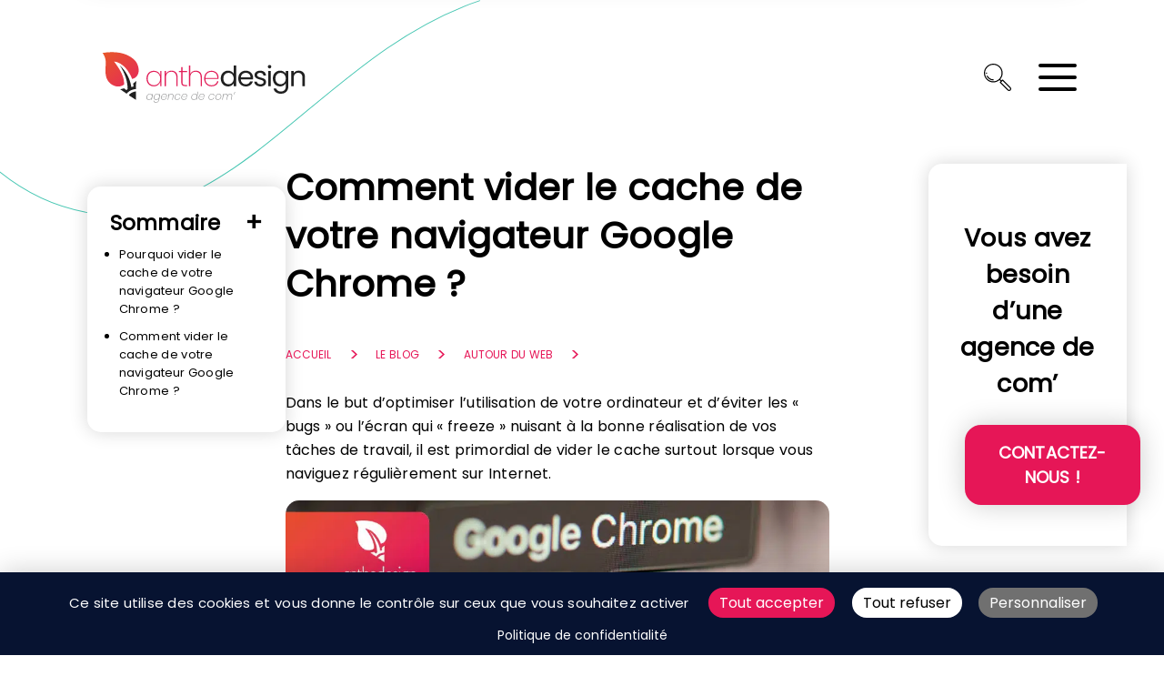

--- FILE ---
content_type: text/html; charset=UTF-8
request_url: https://www.anthedesign.fr/autour-du-web/vider-le-cache-google-chrome/
body_size: 44988
content:
<!DOCTYPE html>
<html lang="fr-FR">
<head> <script type="text/javascript">
/* <![CDATA[ */
var gform;gform||(document.addEventListener("gform_main_scripts_loaded",function(){gform.scriptsLoaded=!0}),document.addEventListener("gform/theme/scripts_loaded",function(){gform.themeScriptsLoaded=!0}),window.addEventListener("DOMContentLoaded",function(){gform.domLoaded=!0}),gform={domLoaded:!1,scriptsLoaded:!1,themeScriptsLoaded:!1,isFormEditor:()=>"function"==typeof InitializeEditor,callIfLoaded:function(o){return!(!gform.domLoaded||!gform.scriptsLoaded||!gform.themeScriptsLoaded&&!gform.isFormEditor()||(gform.isFormEditor()&&console.warn("The use of gform.initializeOnLoaded() is deprecated in the form editor context and will be removed in Gravity Forms 3.1."),o(),0))},initializeOnLoaded:function(o){gform.callIfLoaded(o)||(document.addEventListener("gform_main_scripts_loaded",()=>{gform.scriptsLoaded=!0,gform.callIfLoaded(o)}),document.addEventListener("gform/theme/scripts_loaded",()=>{gform.themeScriptsLoaded=!0,gform.callIfLoaded(o)}),window.addEventListener("DOMContentLoaded",()=>{gform.domLoaded=!0,gform.callIfLoaded(o)}))},hooks:{action:{},filter:{}},addAction:function(o,r,e,t){gform.addHook("action",o,r,e,t)},addFilter:function(o,r,e,t){gform.addHook("filter",o,r,e,t)},doAction:function(o){gform.doHook("action",o,arguments)},applyFilters:function(o){return gform.doHook("filter",o,arguments)},removeAction:function(o,r){gform.removeHook("action",o,r)},removeFilter:function(o,r,e){gform.removeHook("filter",o,r,e)},addHook:function(o,r,e,t,n){null==gform.hooks[o][r]&&(gform.hooks[o][r]=[]);var d=gform.hooks[o][r];null==n&&(n=r+"_"+d.length),gform.hooks[o][r].push({tag:n,callable:e,priority:t=null==t?10:t})},doHook:function(r,o,e){var t;if(e=Array.prototype.slice.call(e,1),null!=gform.hooks[r][o]&&((o=gform.hooks[r][o]).sort(function(o,r){return o.priority-r.priority}),o.forEach(function(o){"function"!=typeof(t=o.callable)&&(t=window[t]),"action"==r?t.apply(null,e):e[0]=t.apply(null,e)})),"filter"==r)return e[0]},removeHook:function(o,r,t,n){var e;null!=gform.hooks[o][r]&&(e=(e=gform.hooks[o][r]).filter(function(o,r,e){return!!(null!=n&&n!=o.tag||null!=t&&t!=o.priority)}),gform.hooks[o][r]=e)}});
/* ]]> */
</script>
<meta charset="UTF-8"><script>if(navigator.userAgent.match(/MSIE|Internet Explorer/i)||navigator.userAgent.match(/Trident\/7\..*?rv:11/i)){var href=document.location.href;if(!href.match(/[?&]nowprocket/)){if(href.indexOf("?")==-1){if(href.indexOf("#")==-1){document.location.href=href+"?nowprocket=1"}else{document.location.href=href.replace("#","?nowprocket=1#")}}else{if(href.indexOf("#")==-1){document.location.href=href+"&nowprocket=1"}else{document.location.href=href.replace("#","&nowprocket=1#")}}}}</script><script>(()=>{class RocketLazyLoadScripts{constructor(){this.v="2.0.4",this.userEvents=["keydown","keyup","mousedown","mouseup","mousemove","mouseover","mouseout","touchmove","touchstart","touchend","touchcancel","wheel","click","dblclick","input"],this.attributeEvents=["onblur","onclick","oncontextmenu","ondblclick","onfocus","onmousedown","onmouseenter","onmouseleave","onmousemove","onmouseout","onmouseover","onmouseup","onmousewheel","onscroll","onsubmit"]}async t(){this.i(),this.o(),/iP(ad|hone)/.test(navigator.userAgent)&&this.h(),this.u(),this.l(this),this.m(),this.k(this),this.p(this),this._(),await Promise.all([this.R(),this.L()]),this.lastBreath=Date.now(),this.S(this),this.P(),this.D(),this.O(),this.M(),await this.C(this.delayedScripts.normal),await this.C(this.delayedScripts.defer),await this.C(this.delayedScripts.async),await this.T(),await this.F(),await this.j(),await this.A(),window.dispatchEvent(new Event("rocket-allScriptsLoaded")),this.everythingLoaded=!0,this.lastTouchEnd&&await new Promise(t=>setTimeout(t,500-Date.now()+this.lastTouchEnd)),this.I(),this.H(),this.U(),this.W()}i(){this.CSPIssue=sessionStorage.getItem("rocketCSPIssue"),document.addEventListener("securitypolicyviolation",t=>{this.CSPIssue||"script-src-elem"!==t.violatedDirective||"data"!==t.blockedURI||(this.CSPIssue=!0,sessionStorage.setItem("rocketCSPIssue",!0))},{isRocket:!0})}o(){window.addEventListener("pageshow",t=>{this.persisted=t.persisted,this.realWindowLoadedFired=!0},{isRocket:!0}),window.addEventListener("pagehide",()=>{this.onFirstUserAction=null},{isRocket:!0})}h(){let t;function e(e){t=e}window.addEventListener("touchstart",e,{isRocket:!0}),window.addEventListener("touchend",function i(o){o.changedTouches[0]&&t.changedTouches[0]&&Math.abs(o.changedTouches[0].pageX-t.changedTouches[0].pageX)<10&&Math.abs(o.changedTouches[0].pageY-t.changedTouches[0].pageY)<10&&o.timeStamp-t.timeStamp<200&&(window.removeEventListener("touchstart",e,{isRocket:!0}),window.removeEventListener("touchend",i,{isRocket:!0}),"INPUT"===o.target.tagName&&"text"===o.target.type||(o.target.dispatchEvent(new TouchEvent("touchend",{target:o.target,bubbles:!0})),o.target.dispatchEvent(new MouseEvent("mouseover",{target:o.target,bubbles:!0})),o.target.dispatchEvent(new PointerEvent("click",{target:o.target,bubbles:!0,cancelable:!0,detail:1,clientX:o.changedTouches[0].clientX,clientY:o.changedTouches[0].clientY})),event.preventDefault()))},{isRocket:!0})}q(t){this.userActionTriggered||("mousemove"!==t.type||this.firstMousemoveIgnored?"keyup"===t.type||"mouseover"===t.type||"mouseout"===t.type||(this.userActionTriggered=!0,this.onFirstUserAction&&this.onFirstUserAction()):this.firstMousemoveIgnored=!0),"click"===t.type&&t.preventDefault(),t.stopPropagation(),t.stopImmediatePropagation(),"touchstart"===this.lastEvent&&"touchend"===t.type&&(this.lastTouchEnd=Date.now()),"click"===t.type&&(this.lastTouchEnd=0),this.lastEvent=t.type,t.composedPath&&t.composedPath()[0].getRootNode()instanceof ShadowRoot&&(t.rocketTarget=t.composedPath()[0]),this.savedUserEvents.push(t)}u(){this.savedUserEvents=[],this.userEventHandler=this.q.bind(this),this.userEvents.forEach(t=>window.addEventListener(t,this.userEventHandler,{passive:!1,isRocket:!0})),document.addEventListener("visibilitychange",this.userEventHandler,{isRocket:!0})}U(){this.userEvents.forEach(t=>window.removeEventListener(t,this.userEventHandler,{passive:!1,isRocket:!0})),document.removeEventListener("visibilitychange",this.userEventHandler,{isRocket:!0}),this.savedUserEvents.forEach(t=>{(t.rocketTarget||t.target).dispatchEvent(new window[t.constructor.name](t.type,t))})}m(){const t="return false",e=Array.from(this.attributeEvents,t=>"data-rocket-"+t),i="["+this.attributeEvents.join("],[")+"]",o="[data-rocket-"+this.attributeEvents.join("],[data-rocket-")+"]",s=(e,i,o)=>{o&&o!==t&&(e.setAttribute("data-rocket-"+i,o),e["rocket"+i]=new Function("event",o),e.setAttribute(i,t))};new MutationObserver(t=>{for(const n of t)"attributes"===n.type&&(n.attributeName.startsWith("data-rocket-")||this.everythingLoaded?n.attributeName.startsWith("data-rocket-")&&this.everythingLoaded&&this.N(n.target,n.attributeName.substring(12)):s(n.target,n.attributeName,n.target.getAttribute(n.attributeName))),"childList"===n.type&&n.addedNodes.forEach(t=>{if(t.nodeType===Node.ELEMENT_NODE)if(this.everythingLoaded)for(const i of[t,...t.querySelectorAll(o)])for(const t of i.getAttributeNames())e.includes(t)&&this.N(i,t.substring(12));else for(const e of[t,...t.querySelectorAll(i)])for(const t of e.getAttributeNames())this.attributeEvents.includes(t)&&s(e,t,e.getAttribute(t))})}).observe(document,{subtree:!0,childList:!0,attributeFilter:[...this.attributeEvents,...e]})}I(){this.attributeEvents.forEach(t=>{document.querySelectorAll("[data-rocket-"+t+"]").forEach(e=>{this.N(e,t)})})}N(t,e){const i=t.getAttribute("data-rocket-"+e);i&&(t.setAttribute(e,i),t.removeAttribute("data-rocket-"+e))}k(t){Object.defineProperty(HTMLElement.prototype,"onclick",{get(){return this.rocketonclick||null},set(e){this.rocketonclick=e,this.setAttribute(t.everythingLoaded?"onclick":"data-rocket-onclick","this.rocketonclick(event)")}})}S(t){function e(e,i){let o=e[i];e[i]=null,Object.defineProperty(e,i,{get:()=>o,set(s){t.everythingLoaded?o=s:e["rocket"+i]=o=s}})}e(document,"onreadystatechange"),e(window,"onload"),e(window,"onpageshow");try{Object.defineProperty(document,"readyState",{get:()=>t.rocketReadyState,set(e){t.rocketReadyState=e},configurable:!0}),document.readyState="loading"}catch(t){console.log("WPRocket DJE readyState conflict, bypassing")}}l(t){this.originalAddEventListener=EventTarget.prototype.addEventListener,this.originalRemoveEventListener=EventTarget.prototype.removeEventListener,this.savedEventListeners=[],EventTarget.prototype.addEventListener=function(e,i,o){o&&o.isRocket||!t.B(e,this)&&!t.userEvents.includes(e)||t.B(e,this)&&!t.userActionTriggered||e.startsWith("rocket-")||t.everythingLoaded?t.originalAddEventListener.call(this,e,i,o):(t.savedEventListeners.push({target:this,remove:!1,type:e,func:i,options:o}),"mouseenter"!==e&&"mouseleave"!==e||t.originalAddEventListener.call(this,e,t.savedUserEvents.push,o))},EventTarget.prototype.removeEventListener=function(e,i,o){o&&o.isRocket||!t.B(e,this)&&!t.userEvents.includes(e)||t.B(e,this)&&!t.userActionTriggered||e.startsWith("rocket-")||t.everythingLoaded?t.originalRemoveEventListener.call(this,e,i,o):t.savedEventListeners.push({target:this,remove:!0,type:e,func:i,options:o})}}J(t,e){this.savedEventListeners=this.savedEventListeners.filter(i=>{let o=i.type,s=i.target||window;return e!==o||t!==s||(this.B(o,s)&&(i.type="rocket-"+o),this.$(i),!1)})}H(){EventTarget.prototype.addEventListener=this.originalAddEventListener,EventTarget.prototype.removeEventListener=this.originalRemoveEventListener,this.savedEventListeners.forEach(t=>this.$(t))}$(t){t.remove?this.originalRemoveEventListener.call(t.target,t.type,t.func,t.options):this.originalAddEventListener.call(t.target,t.type,t.func,t.options)}p(t){let e;function i(e){return t.everythingLoaded?e:e.split(" ").map(t=>"load"===t||t.startsWith("load.")?"rocket-jquery-load":t).join(" ")}function o(o){function s(e){const s=o.fn[e];o.fn[e]=o.fn.init.prototype[e]=function(){return this[0]===window&&t.userActionTriggered&&("string"==typeof arguments[0]||arguments[0]instanceof String?arguments[0]=i(arguments[0]):"object"==typeof arguments[0]&&Object.keys(arguments[0]).forEach(t=>{const e=arguments[0][t];delete arguments[0][t],arguments[0][i(t)]=e})),s.apply(this,arguments),this}}if(o&&o.fn&&!t.allJQueries.includes(o)){const e={DOMContentLoaded:[],"rocket-DOMContentLoaded":[]};for(const t in e)document.addEventListener(t,()=>{e[t].forEach(t=>t())},{isRocket:!0});o.fn.ready=o.fn.init.prototype.ready=function(i){function s(){parseInt(o.fn.jquery)>2?setTimeout(()=>i.bind(document)(o)):i.bind(document)(o)}return"function"==typeof i&&(t.realDomReadyFired?!t.userActionTriggered||t.fauxDomReadyFired?s():e["rocket-DOMContentLoaded"].push(s):e.DOMContentLoaded.push(s)),o([])},s("on"),s("one"),s("off"),t.allJQueries.push(o)}e=o}t.allJQueries=[],o(window.jQuery),Object.defineProperty(window,"jQuery",{get:()=>e,set(t){o(t)}})}P(){const t=new Map;document.write=document.writeln=function(e){const i=document.currentScript,o=document.createRange(),s=i.parentElement;let n=t.get(i);void 0===n&&(n=i.nextSibling,t.set(i,n));const c=document.createDocumentFragment();o.setStart(c,0),c.appendChild(o.createContextualFragment(e)),s.insertBefore(c,n)}}async R(){return new Promise(t=>{this.userActionTriggered?t():this.onFirstUserAction=t})}async L(){return new Promise(t=>{document.addEventListener("DOMContentLoaded",()=>{this.realDomReadyFired=!0,t()},{isRocket:!0})})}async j(){return this.realWindowLoadedFired?Promise.resolve():new Promise(t=>{window.addEventListener("load",t,{isRocket:!0})})}M(){this.pendingScripts=[];this.scriptsMutationObserver=new MutationObserver(t=>{for(const e of t)e.addedNodes.forEach(t=>{"SCRIPT"!==t.tagName||t.noModule||t.isWPRocket||this.pendingScripts.push({script:t,promise:new Promise(e=>{const i=()=>{const i=this.pendingScripts.findIndex(e=>e.script===t);i>=0&&this.pendingScripts.splice(i,1),e()};t.addEventListener("load",i,{isRocket:!0}),t.addEventListener("error",i,{isRocket:!0}),setTimeout(i,1e3)})})})}),this.scriptsMutationObserver.observe(document,{childList:!0,subtree:!0})}async F(){await this.X(),this.pendingScripts.length?(await this.pendingScripts[0].promise,await this.F()):this.scriptsMutationObserver.disconnect()}D(){this.delayedScripts={normal:[],async:[],defer:[]},document.querySelectorAll("script[type$=rocketlazyloadscript]").forEach(t=>{t.hasAttribute("data-rocket-src")?t.hasAttribute("async")&&!1!==t.async?this.delayedScripts.async.push(t):t.hasAttribute("defer")&&!1!==t.defer||"module"===t.getAttribute("data-rocket-type")?this.delayedScripts.defer.push(t):this.delayedScripts.normal.push(t):this.delayedScripts.normal.push(t)})}async _(){await this.L();let t=[];document.querySelectorAll("script[type$=rocketlazyloadscript][data-rocket-src]").forEach(e=>{let i=e.getAttribute("data-rocket-src");if(i&&!i.startsWith("data:")){i.startsWith("//")&&(i=location.protocol+i);try{const o=new URL(i).origin;o!==location.origin&&t.push({src:o,crossOrigin:e.crossOrigin||"module"===e.getAttribute("data-rocket-type")})}catch(t){}}}),t=[...new Map(t.map(t=>[JSON.stringify(t),t])).values()],this.Y(t,"preconnect")}async G(t){if(await this.K(),!0!==t.noModule||!("noModule"in HTMLScriptElement.prototype))return new Promise(e=>{let i;function o(){(i||t).setAttribute("data-rocket-status","executed"),e()}try{if(navigator.userAgent.includes("Firefox/")||""===navigator.vendor||this.CSPIssue)i=document.createElement("script"),[...t.attributes].forEach(t=>{let e=t.nodeName;"type"!==e&&("data-rocket-type"===e&&(e="type"),"data-rocket-src"===e&&(e="src"),i.setAttribute(e,t.nodeValue))}),t.text&&(i.text=t.text),t.nonce&&(i.nonce=t.nonce),i.hasAttribute("src")?(i.addEventListener("load",o,{isRocket:!0}),i.addEventListener("error",()=>{i.setAttribute("data-rocket-status","failed-network"),e()},{isRocket:!0}),setTimeout(()=>{i.isConnected||e()},1)):(i.text=t.text,o()),i.isWPRocket=!0,t.parentNode.replaceChild(i,t);else{const i=t.getAttribute("data-rocket-type"),s=t.getAttribute("data-rocket-src");i?(t.type=i,t.removeAttribute("data-rocket-type")):t.removeAttribute("type"),t.addEventListener("load",o,{isRocket:!0}),t.addEventListener("error",i=>{this.CSPIssue&&i.target.src.startsWith("data:")?(console.log("WPRocket: CSP fallback activated"),t.removeAttribute("src"),this.G(t).then(e)):(t.setAttribute("data-rocket-status","failed-network"),e())},{isRocket:!0}),s?(t.fetchPriority="high",t.removeAttribute("data-rocket-src"),t.src=s):t.src="data:text/javascript;base64,"+window.btoa(unescape(encodeURIComponent(t.text)))}}catch(i){t.setAttribute("data-rocket-status","failed-transform"),e()}});t.setAttribute("data-rocket-status","skipped")}async C(t){const e=t.shift();return e?(e.isConnected&&await this.G(e),this.C(t)):Promise.resolve()}O(){this.Y([...this.delayedScripts.normal,...this.delayedScripts.defer,...this.delayedScripts.async],"preload")}Y(t,e){this.trash=this.trash||[];let i=!0;var o=document.createDocumentFragment();t.forEach(t=>{const s=t.getAttribute&&t.getAttribute("data-rocket-src")||t.src;if(s&&!s.startsWith("data:")){const n=document.createElement("link");n.href=s,n.rel=e,"preconnect"!==e&&(n.as="script",n.fetchPriority=i?"high":"low"),t.getAttribute&&"module"===t.getAttribute("data-rocket-type")&&(n.crossOrigin=!0),t.crossOrigin&&(n.crossOrigin=t.crossOrigin),t.integrity&&(n.integrity=t.integrity),t.nonce&&(n.nonce=t.nonce),o.appendChild(n),this.trash.push(n),i=!1}}),document.head.appendChild(o)}W(){this.trash.forEach(t=>t.remove())}async T(){try{document.readyState="interactive"}catch(t){}this.fauxDomReadyFired=!0;try{await this.K(),this.J(document,"readystatechange"),document.dispatchEvent(new Event("rocket-readystatechange")),await this.K(),document.rocketonreadystatechange&&document.rocketonreadystatechange(),await this.K(),this.J(document,"DOMContentLoaded"),document.dispatchEvent(new Event("rocket-DOMContentLoaded")),await this.K(),this.J(window,"DOMContentLoaded"),window.dispatchEvent(new Event("rocket-DOMContentLoaded"))}catch(t){console.error(t)}}async A(){try{document.readyState="complete"}catch(t){}try{await this.K(),this.J(document,"readystatechange"),document.dispatchEvent(new Event("rocket-readystatechange")),await this.K(),document.rocketonreadystatechange&&document.rocketonreadystatechange(),await this.K(),this.J(window,"load"),window.dispatchEvent(new Event("rocket-load")),await this.K(),window.rocketonload&&window.rocketonload(),await this.K(),this.allJQueries.forEach(t=>t(window).trigger("rocket-jquery-load")),await this.K(),this.J(window,"pageshow");const t=new Event("rocket-pageshow");t.persisted=this.persisted,window.dispatchEvent(t),await this.K(),window.rocketonpageshow&&window.rocketonpageshow({persisted:this.persisted})}catch(t){console.error(t)}}async K(){Date.now()-this.lastBreath>45&&(await this.X(),this.lastBreath=Date.now())}async X(){return document.hidden?new Promise(t=>setTimeout(t)):new Promise(t=>requestAnimationFrame(t))}B(t,e){return e===document&&"readystatechange"===t||(e===document&&"DOMContentLoaded"===t||(e===window&&"DOMContentLoaded"===t||(e===window&&"load"===t||e===window&&"pageshow"===t)))}static run(){(new RocketLazyLoadScripts).t()}}RocketLazyLoadScripts.run()})();</script>
	
	<meta name='viewport' content='width=device-width, initial-scale=1, maximum-scale=5' />
	<link rel="profile" href="https://gmpg.org/xfn/11">
	<link rel="pingback" href="https://www.anthedesign.fr/xmlrpc.php">
		
	<meta name='robots' content='index, follow, max-image-preview:large, max-snippet:-1, max-video-preview:-1' />

	<!-- This site is optimized with the Yoast SEO Premium plugin v26.8 (Yoast SEO v26.8) - https://yoast.com/product/yoast-seo-premium-wordpress/ -->
	<title>Comme bien vider le Cache de Google Chrome ?</title>
<link data-rocket-prefetch href="https://www.googletagmanager.com" rel="dns-prefetch">
<link data-rocket-prefetch href="https://storage.googleapis.com" rel="dns-prefetch">
<style id="wpr-usedcss">img:is([sizes=auto i],[sizes^="auto," i]){contain-intrinsic-size:3000px 1500px}img.emoji{display:inline!important;border:none!important;box-shadow:none!important;height:1em!important;width:1em!important;margin:0 .07em!important;vertical-align:-.1em!important;background:0 0!important;padding:0!important}div#chatbot-container{position:fixed;bottom:80px;right:20px;z-index:100;width:500px;display:block;margin:auto;padding:0;border-radius:10px;font-size:.8em}#chatbot-toggle{position:fixed;bottom:20px;right:20px;z-index:1000;width:60px;height:60px;border-radius:50%;border:none;font-size:24px;cursor:pointer;box-shadow:0 4px 12px rgba(0,0,0,.2);transition:background .7s;display:flex;align-items:center;justify-content:center}.chatbot-toggle-icon{transition:opacity .5s ease-out}.chatbot-toggle-icon.fade-out{opacity:0}#chatbot-container img#chatbot-toggle-icon{width:40px!important;margin:0!important;padding:0!important}#chatbot-tooltip{position:fixed;bottom:30px;right:90px;padding:8px 12px;border-radius:8px;font-size:14px;white-space:nowrap;box-shadow:0 0 30px 0 rgba(0,0,0,.25);z-index:1001;opacity:0;transition:opacity .3s ease;pointer-events:none;backdrop-filter:blur(10px)}#chatbot-tooltip.show{display:block;opacity:1}#chatbot{display:none;backdrop-filter:blur(10px);padding:25px;border-radius:10px;box-shadow:0 0 30px 0 rgba(0,0,0,.25)}#chatbot-input,#chatbot-messages,#chatbot-response{color:#000}#chatbot-messages{display:block;margin:0 auto 40px;height:450px;overflow-y:scroll;padding:0 20px}.question-user{text-align:right;font-size:1em!important;line-height:1.5em;box-shadow:inset 0 0 40px #666;padding:10px;border-radius:15px;border-bottom-right-radius:0;width:max-content;margin-left:auto;max-width:95%}.response-ok{text-align:left;font-size:1em!important;line-height:1.5em;box-shadow:inset 0 0 40px #666;padding:10px;border-radius:15px;border-bottom-left-radius:0;width:max-content;margin-right:auto;max-width:95%}.response-error{color:red;text-align:center;font-weight:700;font-size:1em!important;line-height:1.5em}.url_chatbot:hover{transition:.3s}div#chatbot-loading{position:absolute;bottom:80px}.chatbot-thinking{font-style:italic;padding:0 20px;font-size:1em!important}@keyframes blink{0%{opacity:.2}20%{opacity:1}100%{opacity:.2}}.dots::after{content:'...';animation:1.4s infinite blink}#chatbot-form{display:flex;align-items:center;gap:8px;margin-bottom:15px}#chatbot-input{margin:auto;display:block;width:-webkit-fill-available;flex:1;padding:8px 12px;border-radius:10px;border:none;font-size:14px!important}#chatbot-input::placeholder{font-size:1em}#chatbot-form button#chatbot-send{-webkit-mask-image:url(https://www.anthedesign.fr/wp-content/plugins/atdgpt/assets/img/svg/paper-plane-solid-full.svg);mask-image:url(https://www.anthedesign.fr/wp-content/plugins/atdgpt/assets/img/svg/paper-plane-solid-full.svg)}#chatbot-form button#chatbot-reset{-webkit-mask-image:url(https://www.anthedesign.fr/wp-content/plugins/atdgpt/assets/img/svg/arrow-rotate-right-solid-full.svg);mask-image:url(https://www.anthedesign.fr/wp-content/plugins/atdgpt/assets/img/svg/arrow-rotate-right-solid-full.svg)}#chatbot-form button#chatbot-reset,#chatbot-form button#chatbot-send{display:flex;padding:5px;background-color:#fff;border:none;border-radius:10px;cursor:pointer;transition:background-color .3s ease;font-size:16px;height:40px;width:35px;background-repeat:no-repeat;background-position:center;background-size:75%;-webkit-mask-repeat:no-repeat;mask-repeat:no-repeat;-webkit-mask-position:center;mask-position:center;-webkit-mask-size:75%;mask-size:75%}#chatbot-form button#chatbot-reset:hover{transition:.5s;transform:rotate(360deg)}@media only screen and (max-width:600px){div#chatbot-container{width:100%!important;right:0!important;bottom:-1.2%!important;border-radius:0;padding:10px 0!important;z-index:999!important}#chatbot{border-radius:0!important}button#chatbot-reset,button#chatbot-send{margin:15px auto;display:block;width:75%}#chatbot-input{width:70%!important}#chatbot-messages{height:350px}#chatbot-form{margin-bottom:50px!important}div#chatbot-loading{position:absolute;bottom:120px}#chatbot-form button#chatbot-reset,#chatbot-form button#chatbot-send{width:9%}}html{font-family:sans-serif;-webkit-text-size-adjust:100%;-ms-text-size-adjust:100%}body{margin:0}article,aside,footer,header,main,nav{display:block}canvas,progress,video{display:inline-block;vertical-align:baseline}[hidden],template{display:none}a{background-color:transparent}a:active,a:hover{outline:0}b,strong{font-weight:700}h1{font-size:2em;margin:.67em 0}img{border:0}svg:not(:root){overflow:hidden}code{font-family:monospace,monospace;font-size:1em}button,input,optgroup,select,textarea{color:inherit;font:inherit;margin:0}button{overflow:visible}button,select{text-transform:none}button,html input[type=button],input[type=submit]{-webkit-appearance:button;cursor:pointer}button[disabled],html input[disabled]{cursor:default}button::-moz-focus-inner,input::-moz-focus-inner{border:0;padding:0}input{line-height:normal}input[type=checkbox],input[type=radio]{box-sizing:border-box;padding:0}input[type=number]::-webkit-inner-spin-button,input[type=number]::-webkit-outer-spin-button{height:auto}input[type=search]{-webkit-appearance:textfield;box-sizing:content-box}input[type=search]::-webkit-search-cancel-button,input[type=search]::-webkit-search-decoration{-webkit-appearance:none}fieldset{border:1px solid silver;margin:0 2px;padding:.35em .625em .75em}legend{border:0;padding:0}textarea{overflow:auto}optgroup{font-weight:700}table{border-collapse:collapse;border-spacing:0}@font-face{font-family:Poppins;font-style:normal;font-weight:400;font-display:swap;size-adjust:95%;src:url("https://www.anthedesign.fr/wp-content/themes/starter-template/assets/fonts/Poppins-Regular.woff2") format("woff2"),url("https://www.anthedesign.fr/wp-content/themes/starter-template/assets/fonts/Poppins-Regular.ttf") format("truetype");unicode-range:U+0000-00FF,U+0131,U+0152-0153,U+02BB-02BC,U+02C6,U+02DA,U+02DC,U+2000-206F,U+2074,U+20AC,U+2122,U+2191,U+2193,U+2212,U+2215,U+FEFF,U+FFFD}#footer-menu,#primary-menu,#primary-menu>li>.sub-menu,#primary-menu>li>.sub-menu li>.sub-menu,.footer__socials,.gform_wrapper .gform_body ul,.post__share ul,.post__tags ul,body,html{padding:0;margin:0;list-style:none}html{font-family:Poppins,sans-serif;color:#000;font-size:18px;font-size-adjust:0.52;letter-spacing:.15px;word-spacing:0.5px;max-width:100vw;width:100%;overflow-x:hidden}html ::-webkit-scrollbar{width:6px}html ::-webkit-scrollbar-track{background:0 0}html ::-webkit-scrollbar-thumb{background:#707070}html ::-webkit-scrollbar-thumb:hover{background:#e61657;border-radius:15px}a{color:#e61657;text-decoration:none}body.single .main_content a:not([class]):not(.sommaire a){color:#e61657;transition:1s;position:relative}body.single .main_content a:not([class]):not(.sommaire a)::before{content:"";height:23px;width:0%;background:#e61657;position:absolute;z-index:-1;left:-5px;top:0;transition:width .5s ease}body.single .main_content a:not([class]):not(.sommaire a):hover{color:#fff;background:#e61657}body.single .main_content a:not([class]):not(.sommaire a):hover::before{width:calc(100% + 10px)}h1{font-weight:600;font-size:52px;line-height:63px;margin-top:0}@media (max-width:1360px){h1{font-size:40px;line-height:53px}}@media (max-width:450px){h1{font-size:35px;line-height:45px}}.h2,h2{font-weight:600;font-size:37px;line-height:40px}@media (max-width:1360px){.h2,h2{font-size:28px;line-height:33px}}@media (max-width:450px){.h2,h2{font-size:26px;line-height:30px}}.h3,h3{font-weight:600;font-size:23px;line-height:30px}@media (max-width:450px){.h3,h3{font-size:19px;line-height:28px}}h4{font-weight:600}h1 b,h1 strong,h2 b,h2 strong,h3 b,h3 strong,h4 b,h4 strong{display:inline-block;position:relative}h1 b:after,h1 strong:after,h2 b:after,h2 strong:after,h3 b:after,h3 strong:after,h4 b:after,h4 strong:after{content:"";z-index:-1;background-color:#46c6b2;display:inline-block;position:absolute;bottom:15%;left:-4px;right:-4px;height:30%;border-radius:5px}.p,p{font-size:16px;line-height:26px}li{font-size:16px;line-height:26px}b,strong{font-weight:600}.oblink{cursor:pointer;color:#e61657}.clear{clear:both}img{max-width:100%;height:auto}.main_content h1,.main_content h2,.main_content h3,.main_content h4{scroll-margin-top:15vh}.main_content img{border-radius:15px}aside>*{margin-bottom:25px}.header{position:fixed;width:100vw;top:0;z-index:100;transition:.2s}.header__wrapper{padding:40px 0;display:flex;flex-flow:row nowrap;justify-content:space-between;position:relative;align-items:center;transition:.25s;max-width:85%;margin:0 auto}@media (max-width:450px){.header__wrapper{flex-flow:row wrap}}.header__logo{display:block;flex:0 0 256px;transition:.25s}.header__logo--color{display:block;background-image:url(https://www.anthedesign.fr/wp-content/themes/starter-template/assets/img/svg/logo-atd.svg);background-size:cover;max-width:100%;height:90px}.header__logo--scroll{display:none;background-image:url(https://www.anthedesign.fr/wp-content/themes/starter-template/assets/img/svg/logo-atd-icon.svg);background-size:cover;max-width:100%;height:35px}@media (max-width:450px){.header__logo{flex:0 0 27px}.header__logo--color{display:none}.header__logo--scroll{display:block}}.header__navigation{flex-basis:0;flex-grow:1;box-sizing:border-box;padding:0 50px}@media (max-width:1360px){.header__navigation{display:block;position:fixed;top:0;padding:0;right:100%;height:100%;width:100%;transition:.2s;z-index:1000}.header__navigation.active{right:0}}.header__side{display:flex;flex-flow:row nowrap;align-items:center}.header__search{position:relative;display:block;height:30px;width:30px}.header__search:before{content:"";position:absolute;background-image:url(https://www.anthedesign.fr/wp-content/themes/starter-template/assets/img/svg/loupe.svg);background-size:contain;background-repeat:no-repeat;background-position:center;height:30px;width:30px;left:50%;top:50%;transform:translate(-50%,-50%)}.header__tel{padding:0 13px}@media (max-width:1360px){.header__side{flex-grow:1;justify-content:flex-end;margin-right:30px}.header__tel{display:none}}.header__tel a{background-color:#2f52a0;padding:3px 8px 3px 45px;border-radius:9px;color:#fff;position:relative}.header__tel a:before{content:"";position:absolute;background-image:url(https://www.anthedesign.fr/wp-content/themes/starter-template/assets/img/svg/phone-call.svg);background-size:contain;background-repeat:no-repeat;background-position:center;height:20px;width:20px;left:10%;top:50%;transform:translate(-50%,-50%);filter:invert(1)}.header__mobile-wrapper{flex-flow:row-reverse;align-items:center;display:none}.header__mobile-trigger{height:30px;width:42px;flex-flow:column;justify-content:space-between;cursor:pointer;display:flex}.header__mobile-trigger span{display:block;width:100%;height:4px;border-radius:2px;background-color:#000;transition:.2s;position:relative}.header__mobile-trigger span span{position:absolute;top:0;left:0;opacity:0}.header__mobile-trigger.active>span{background-color:transparent}.header__mobile-trigger.active>span:first-child{transform:translateY(15px)}.header__mobile-trigger.active>span:last-child{transform:translateY(-15px)}.header__mobile-trigger.active span span{opacity:1}.header__mobile-trigger.active span span:first-child{transform:rotate(45deg)}.header__mobile-trigger.active span span:last-child{transform:rotate(-45deg)}.header__search-wrapper{position:absolute;z-index:10;box-sizing:border-box;box-shadow:0 0 30px 0 rgba(0,0,0,.2);top:-150px;left:0;right:0;padding:30px;transition:.2s;background-color:#fff}.header__search-wrapper.active{top:0}.header__search-wrapper .search-field{width:100%;border:none;border-bottom:1px solid #000;transition:.2s;padding:20px 0}.header__search-wrapper .search-field:focus{border-bottom:2px solid #2f52a0}.header__search-wrapper .search-field:focus-visible{outline:0;box-shadow:none}.header__search-wrapper .search-form:focus-visible{outline:0;box-shadow:none}.header__search-wrapper .screen-reader-text,.header__search-wrapper .search-submit{display:none}.scrollPlus{background:#fff;box-shadow:0 0 30px 0 rgba(0,0,0,.2)}.scrollPlus .header__wrapper{padding:10px 0}.scrollPlus .header__wrapper:after{opacity:0}.scrollPlus .header__logo{flex:0 0 27px}.scrollPlus .header__logo--color{display:none}.scrollPlus .header__logo--scroll{display:block;filter:none}.scrollPlus .header__navigation{padding-left:20px}.scrollPlus .header__navigation #primary-menu>li>a{padding-top:5px;padding-bottom:5px}.scrollPlus .header__navigation #primary-menu>li>a:after{bottom:10px}@media (max-width:1360px){.header__mobile-wrapper{display:flex}.scrollPlus .header__navigation{padding-left:0}.scrollPlus .header__navigation #primary-menu>li>a{padding:10px 15px}.scrollPlus .header__navigation #primary-menu>li>a:after{bottom:unset}}.scrollPlus .header__navigation #primary-menu>li>.sub-menu{left:calc(47px + 7.5%)}.scrollPlus .header__search-wrapper{padding:10px 30px}.scrollPlus .header__search-wrapper input{padding:5px 0}#primary-menu{display:flex;flex-flow:row wrap;justify-content:flex-start;align-items:center}#primary-menu>li{position:relative;border:1px solid transparent}#primary-menu>li a{display:block;padding:10px 12px;color:#000;font-weight:500;position:relative}@media (max-width:1660px){#primary-menu>li a{padding:10px 9px}}#primary-menu>li.menu-item-has-children:hover{border-bottom-left-radius:0;border-bottom-right-radius:0;color:#2f52a0}#primary-menu>li.menu-item-has-children:hover::after{content:"";height:1px;width:100%;background:#fff;position:absolute;z-index:1}#primary-menu>li:first-child>.sub-menu{border-top-left-radius:0}#primary-menu>li:hover{background-color:#fff;border-radius:9px;border:1px solid #2f52a0}@media (max-width:1360px){#primary-menu{width:75vw;max-width:400px;background-color:#000;box-sizing:border-box;height:100vh;padding:20px 0;overflow-y:auto;display:flex;flex-flow:column!important;justify-content:unset!important;align-items:unset!important}#primary-menu>li a{color:#fff;text-transform:uppercase;padding:10px 15px;box-sizing:border-box;text-wrap:wrap}#primary-menu>li:hover{background:#e61657;border:0;border-radius:0}}#primary-menu>li:hover>.sub-menu{display:block}#primary-menu>li>.sub-menu{display:none;position:fixed;left:calc(306px + 7.5%);background-color:#fff;border-radius:9px;padding:10px 20px;border:1px solid #2f52a0}#primary-menu>li>.sub-menu li{line-height:22px;font-size:14px;display:flex}#primary-menu>li>.sub-menu li a{display:block;white-space:nowrap;color:#000;transition:.2s;padding:3px 0}@media (max-width:1360px){#primary-menu>li>.sub-menu{background:#e61657;list-style:none;position:initial;border-radius:0;border:0}#primary-menu>li>.sub-menu li{display:block}#primary-menu>li>.sub-menu li a{padding:4px 15px;box-sizing:border-box;color:#fff}}#primary-menu>li>.sub-menu li:hover>.sub-menu{display:flex;flex-flow:column;position:absolute;top:10px;left:500px;padding:10px 0 20px 20px;width:450px;min-height:80%;border-radius:9px}#primary-menu>li>.sub-menu li:hover>a{background:linear-gradient(270deg,#46c6b2 0,#2f52a0 50%,#071331 100%);padding:0 10px 10px;color:#fff;width:100%;border-radius:9px}#primary-menu>li>.sub-menu li:hover>a .menu-description{display:block;font-size:.7rem;margin:0;text-wrap:auto;margin-left:38px}#primary-menu>li>.sub-menu li:hover>a::before{transform:translateY(65%);filter:invert(1)}#primary-menu>li>.sub-menu li>.sub-menu{display:none;background:linear-gradient(320deg,#46c6b2 0,#2f52a0 50%);color:#fff}#primary-menu>li>.sub-menu li>.sub-menu li{display:inline-block}#primary-menu>li>.sub-menu li>.sub-menu li>a{color:#fff}@media (max-width:1360px){#primary-menu>li>.sub-menu li:hover>a{background:#e61657;padding:0;border-radius:0}#primary-menu>li>.sub-menu li:hover>a .menu-description{display:none}#primary-menu>li>.sub-menu li>.sub-menu{margin:0;background:#e61657;list-style:none;position:initial!important;border-radius:unset!important;padding:10px 20px;border:unset}#primary-menu>li>.sub-menu li>.sub-menu li>a{text-transform:initial}}#primary-menu>li>.sub-menu li>.sub-menu li>a::before{filter:invert(1)}#primary-menu>li>.sub-menu li>.sub-menu li:hover>a{background:#fff;padding:0 10px 10px;color:#000;width:89%;border-radius:9px}#primary-menu>li>.sub-menu li>.sub-menu li:hover>a::before{filter:invert(0)}#primary-menu>li .menu-description{display:none}#primary-menu>li.tel{display:none}#header_placeholder{height:180px}#primary-menu>li li.creation-web>a::before{background-image:url(https://www.anthedesign.fr/wp-content/themes/starter-template/assets/img/svg/creation-web.svg)}#primary-menu>li li.seo-ref>a::before{background-image:url(https://www.anthedesign.fr/wp-content/themes/starter-template/assets/img/svg/seo-ref.svg)}#primary-menu>li li.host>a::before{background-image:url(https://www.anthedesign.fr/wp-content/themes/starter-template/assets/img/svg/host.svg)}#primary-menu>li li.webdesign>a::before{background-image:url(https://www.anthedesign.fr/wp-content/themes/starter-template/assets/img/svg/webdesign.svg)}#primary-menu>li li.brand>a::before{background-image:url(https://www.anthedesign.fr/wp-content/themes/starter-template/assets/img/svg/brand.svg)}#primary-menu>li li.webmarketing>a::before{background-image:url(https://www.anthedesign.fr/wp-content/themes/starter-template/assets/img/svg/webmarketing.svg)}#primary-menu>li li.formation>a::before{background-image:url(https://www.anthedesign.fr/wp-content/themes/starter-template/assets/img/svg/elearning.svg)}#primary-menu>li li.discuss>a::before{background-image:url(https://www.anthedesign.fr/wp-content/themes/starter-template/assets/img/svg/discuss.svg)}#primary-menu>li li.handshake>a::before{background-image:url(https://www.anthedesign.fr/wp-content/themes/starter-template/assets/img/svg/handshake.svg)}#primary-menu>li li.newspaper>a::before{background-image:url(https://www.anthedesign.fr/wp-content/themes/starter-template/assets/img/svg/newspaper.svg)}#primary-menu>li li.fil-dactualite>a::before{background-image:url(https://www.anthedesign.fr/wp-content/themes/starter-template/assets/img/svg/fil-dactualite.svg)}#primary-menu>li li.emploi>a::before{background-image:url(https://www.anthedesign.fr/wp-content/themes/starter-template/assets/img/svg/emploi.svg)}#primary-menu>li li.e-commerce>a::before{background-image:url(https://www.anthedesign.fr/wp-content/themes/starter-template/assets/img/svg/e-commerce.svg)}#primary-menu>li li.site-internet>a::before{background-image:url(https://www.anthedesign.fr/wp-content/themes/starter-template/assets/img/svg/site-internet.svg)}#primary-menu>li li.ssl>a::before{background-image:url(https://www.anthedesign.fr/wp-content/themes/starter-template/assets/img/svg/ssl.svg)}#primary-menu>li li.coding>a::before{background-image:url(https://www.anthedesign.fr/wp-content/themes/starter-template/assets/img/svg/coding.svg)}#primary-menu>li li.application>a::before{background-image:url(https://www.anthedesign.fr/wp-content/themes/starter-template/assets/img/svg/application.svg)}#primary-menu>li li.erp>a::before{background-image:url(https://www.anthedesign.fr/wp-content/themes/starter-template/assets/img/svg/erp.svg)}#primary-menu>li li.work>a::before{background-image:url(https://www.anthedesign.fr/wp-content/themes/starter-template/assets/img/svg/work.svg)}#primary-menu>li li.startup>a::before{background-image:url(https://www.anthedesign.fr/wp-content/themes/starter-template/assets/img/svg/startup.svg)}#primary-menu>li li.www>a::before{background-image:url(https://www.anthedesign.fr/wp-content/themes/starter-template/assets/img/svg/www.svg)}#primary-menu>li li.brochure>a::before{background-image:url(https://www.anthedesign.fr/wp-content/themes/starter-template/assets/img/svg/brochure.svg)}#primary-menu>li li.social-media>a::before{background-image:url(https://www.anthedesign.fr/wp-content/themes/starter-template/assets/img/svg/social-media.svg)}#primary-menu>li li.copywriting>a::before{background-image:url(https://www.anthedesign.fr/wp-content/themes/starter-template/assets/img/svg/copywriting.svg)}#primary-menu>li li.global>a::before{background-image:url(https://www.anthedesign.fr/wp-content/themes/starter-template/assets/img/svg/global.svg)}#primary-menu>li li.goal>a::before{background-image:url(https://www.anthedesign.fr/wp-content/themes/starter-template/assets/img/svg/goal.svg)}#primary-menu>li li.files>a::before{background-image:url(https://www.anthedesign.fr/wp-content/themes/starter-template/assets/img/svg/files.svg)}#primary-menu>li li.graphic-tool>a::before{background-image:url(https://www.anthedesign.fr/wp-content/themes/starter-template/assets/img/svg/graphic-tool.svg)}#primary-menu>li li.meta>a::before{background-image:url(https://www.anthedesign.fr/wp-content/themes/starter-template/assets/img/svg/meta.svg)}#primary-menu>li li a::before{content:"";background-size:25px;background-repeat:no-repeat;background-position:center center;height:28px;width:28px;display:inline-block;margin:0 5px;position:relative;transform:translateY(25%)}@media (max-width:1360px){#primary-menu>li>.sub-menu li>.sub-menu li:hover>a{background:#e61657;border-radius:0;color:#fff}#primary-menu>li.tel{display:block;margin-top:20px;padding:0 13px}#primary-menu>li.tel a{background-color:#e61657;padding:3px 8px 3px 45px;border-radius:9px;color:#fff}#primary-menu>li.tel a:before{content:"";position:absolute;background-image:url(https://www.anthedesign.fr/wp-content/themes/starter-template/assets/img/svg/phone-call.svg);background-size:contain;background-repeat:no-repeat;background-position:center;height:20px;width:20px;left:10%;top:50%;transform:translate(-50%,-50%);filter:invert(1)}#primary-menu li.menu-item-has-children>a:after{position:absolute;content:"▼";top:50%;transform:translateY(-50%);right:15px;color:#fff;font-size:12px;transition:.2s}#primary-menu li.menu-item-has-children.active>a:after{transform:translateY(-50%) rotate(180deg)}#primary-menu li.menu-item-has-children.active>.sub-menu{display:flex;flex-flow:column}#primary-menu>li li a::before{display:none}}body{background-image:url("https://www.anthedesign.fr/wp-content/themes/starter-template/assets/img/svg/decor/fond_footer.svg");background-size:initial;background-position:bottom;background-repeat:no-repeat}@media screen and (max-width:620px){body{background-position:center bottom;background-size:auto 750px}}@media screen and (min-width:1920px){body{background-size:100%}}#back_to_top{display:block;position:absolute;right:0;transform:rotate(270deg) translateY(20px);transform-origin:top;font-weight:600;font-size:18px;text-transform:uppercase;color:#fff}#back_to_top:after{content:"";position:absolute;display:block;left:calc(100% + 15px);width:60px;height:1px;top:50%;background-color:#fff;transition:.2s}#back_to_top:hover:after{left:calc(100% + 20px)}#contact_us{display:block;position:fixed;bottom:20%;left:-100px;transform:rotate(270deg);transform-origin:left;font-weight:600;font-size:15px;text-transform:uppercase;background-color:#e61657;border-radius:0 0 15px 15px;padding:25px 25px 15px 60px;color:#fff;box-shadow:0 0 60px 0 rgba(0,0,0,.07);transition:.2s;z-index:10}#contact_us::before{content:"";position:absolute;height:35px;width:35px;background-image:url("https://www.anthedesign.fr/wp-content/themes/starter-template/assets/img/svg/paperplane.svg");background-position:center;background-repeat:no-repeat;background-size:35px;transform:translate(-120%,-10%);filter:invert(100%)}#contact_us.active{transform:rotate(270deg);left:20px}@media (max-width:900px){.main_content h1,.main_content h2,.main_content h3,.main_content h4{scroll-margin-top:10vh}div#chatbot-tooltip.show{display:none!important}div#chatbot-container{bottom:40px!important}button#chatbot-toggle{bottom:65px}#back_to_top{display:none}#contact_us.active{transform:rotate(0);left:0}}#contact_us:hover{transform:rotate(270deg);left:30px}@media (max-width:900px){#contact_us:hover{transform:rotate(0);left:0}#contact_us{transform:rotate(0);bottom:0;left:0;border-radius:0;padding:15px 0;background-position:15vw 10px;width:100%;text-align:center}}.footer{margin:2% auto 0;max-width:85%}.footer__wrapper{display:flex;flex-flow:row nowrap;justify-content:space-between;align-items:center}@media (max-width:1200px){.footer__wrapper{flex-flow:column}}.footer__logo{display:block;flex:0 0 256px}.footer__logo--color{display:block;filter:brightness(0) invert(1);background-image:url(https://www.anthedesign.fr/wp-content/themes/starter-template/assets/img/svg/logo-atd.svg);background-size:cover;height:90px}.footer__menu{padding:0 50px}@media (max-width:1200px){.footer__logo{flex:none}.footer__menu{margin:30px 0}.footer__socials{margin:0 0 30px}}.footer__socials{display:flex;flex-flow:row nowrap;align-items:center}.footer__socials span{background-size:contain;background-repeat:no-repeat;background-position:center center;height:30px;width:30px;display:block;margin:0 13px;position:relative}.footer__socials span::before{content:"";position:absolute;height:30px;width:30px;background-position:center;background-repeat:no-repeat;background-size:30px 30px;left:50%;top:50%;transform:translate(-50%,-50%);filter:invert(100%)}.footer__socials-icon_facebook::before{background-image:url("https://www.anthedesign.fr/wp-content/themes/starter-template/assets/img/svg/facebook.svg")}.footer__socials-icon_twitter::before{background-image:url("https://www.anthedesign.fr/wp-content/themes/starter-template/assets/img/svg/twitter.svg")}.footer__socials-icon_pinterest::before{background-image:url("https://www.anthedesign.fr/wp-content/themes/starter-template/assets/img/svg/pinterest.svg")}.footer__socials-icon_linkedin::before{background-image:url("https://www.anthedesign.fr/wp-content/themes/starter-template/assets/img/svg/linkedin.svg")}.footer__copyright{margin:0;padding:10px 0;color:#fff;text-align:center;font-size:13px}@media (max-width:1360px){.footer__copyright{margin-bottom:50px}}#footer-menu{display:flex;flex-flow:row wrap;justify-content:flex-start;align-items:center}#footer-menu>li>a{display:block;padding:5px 12px;color:#fff;font-weight:500;text-transform:uppercase}#footer-menu>li .sub-menu{display:none}.partners{width:25%;margin-left:auto;box-shadow:0 0 30px 0 rgba(0,0,0,.2);border-radius:15px;box-sizing:border-box;padding:70px 20px 20px;text-align:center;background-color:#fff;position:relative}@media (max-width:1200px){#footer-menu{justify-content:center}#footer-menu>li>a{text-align:center}.partners{width:100%}}.partners__wrapper{display:flex;flex-flow:row;justify-content:space-around}.partners__image{box-shadow:0 0 20px 0 rgba(0,0,0,.16)}.partners::before{content:"";position:absolute;height:50px;width:50px;background-image:url("https://www.anthedesign.fr/wp-content/themes/starter-template/assets/img/svg/handshake.svg");background-position:center;background-repeat:no-repeat;background-size:50px 50px;left:50%;top:20%;transform:translate(-50%,-50%);filter:brightness(0) saturate(100%) invert(17%) sepia(98%) saturate(3711%) hue-rotate(332deg) brightness(92%) contrast(96%)}#tarteaucitronAlertBig{background:#071331!important;box-shadow:0 0 30px 0 rgba(0,0,0,.2)}.tarteaucitronAllow{color:#fff!important;background-color:#e61657!important;border-radius:18px!important;border:2px solid #e61657!important;font-size:13px!important;padding:5px 10px!important;transition:.2s!important;margin:7px!important}.tarteaucitronAllow:hover{background-color:#fff!important;color:#e61657!important}.tarteaucitronDeny{color:#000!important;background-color:#fff!important;border-radius:18px!important;border:2px solid #fff!important;font-size:13px!important;padding:5px 10px!important;transition:.2s!important;margin:7px!important}.tarteaucitronDeny:hover{background-color:#fff!important;color:#e61657!important}#tarteaucitronCloseAlert{color:#fff!important;background-color:#707070!important;border-radius:18px!important;border:2px solid #707070!important;font-size:13px!important;padding:5px 10px!important;transition:.2s!important;margin:7px!important}#tarteaucitronCloseAlert:hover{background-color:#fff!important;color:#000!important}.wrapper{max-width:85%;margin:0 auto}.btn,.gform_button{box-shadow:0 0 30px 0 rgba(0,0,0,.2);margin:10px;color:#fff;background-color:#e61657;display:inline-block;padding:15px 35px;border-radius:18px;border:2px solid #e61657;text-transform:uppercase;font-weight:600;transition:.2s}.btn.no-margin,.gform_button.no-margin{margin:10px 0}.btn.small,.gform_button.small{font-size:13px;padding:0 25px}.btn:hover,.gform_button:hover{background-color:transparent;color:#e61657}.btn.disabled,.gform_button.disabled{color:#fff;background-color:#333;border-color:#333!important}.btn.disabled:hover,.gform_button.disabled:hover{background-color:#fff;color:#333;cursor:not-allowed}.btn.orange,.gform_button{border-color:#2f52a0;background-color:#2f52a0;color:#fff;box-shadow:none}.btn.orange:hover,.gform_button:hover{background-color:transparent;color:#2f52a0}.main_content ol,.main_content ul{padding-left:65px}@media (max-width:450px){#header_placeholder{height:120px}.main_content ol,.main_content ul{padding-left:30px}}.main_content ol li,.main_content ul li{list-style:none;position:relative;padding:3px 0}.main_content ol li:after,.main_content ul li:after{position:absolute;content:"";display:block;height:16px;width:16px;left:-28px;top:8px;background-image:url("https://www.anthedesign.fr/wp-content/themes/starter-template/assets/img/svg/confirmation.svg");background-size:contain;background-repeat:no-repeat;background-position:top left;filter:brightness(0) saturate(100%) invert(17%) sepia(98%) saturate(3711%) hue-rotate(332deg) brightness(92%) contrast(96%)}.main_content ol{counter-reset:my-awesome-counter}.main_content ol li{counter-increment:my-awesome-counter}.main_content ol li:after{content:counter(my-awesome-counter);color:#2f52a0;font-size:11px;line-height:16px;text-align:center;background-image:url("https://www.anthedesign.fr/wp-content/themes/starter-template/assets/img/confirmation_ol.png")}#breadcrumbs{font-family:Poppins,sans-serif;margin:0;text-transform:uppercase;font-size:12px;line-height:48px;margin-bottom:10px}#breadcrumbs .breadcrumb_last{display:none}#breadcrumbs a{display:inline-block;padding-right:45px;position:relative}#breadcrumbs a:after{position:absolute;content:">";right:15px;color:#e61657;font-size:20px}.single #breadcrumbs>span>span>span>span a{font-weight:600;padding:0}.single #breadcrumbs>span>span>span>span a:after{display:none}.gform_wrapper button,.gform_wrapper input,.gform_wrapper textarea{padding:10px 20px;box-shadow:0 0 20px 0 rgba(0,0,0,.16);border:1px solid #fff;border-radius:10px;font-size:14px;transition:.2s;width:100%;margin:10px 0;box-sizing:border-box}.gform_wrapper button:focus,.gform_wrapper input:focus,.gform_wrapper textarea:focus{border:1px solid #2f52a0}.gform_wrapper button[type=submit],.gform_wrapper input[type=submit],.gform_wrapper textarea[type=submit]{width:auto;border:2px solid #2f52a0;background-color:#2f52a0;padding:15px 35px;border-radius:18px;box-shadow:none;margin:0;font-size:18px}.gform_wrapper button[type=submit]:hover,.gform_wrapper input[type=submit]:hover,.gform_wrapper textarea[type=submit]:hover{color:#2f52a0;background-color:#fff}.gform_wrapper button[type=checkbox],.gform_wrapper button[type=radio],.gform_wrapper input[type=checkbox],.gform_wrapper input[type=radio],.gform_wrapper textarea[type=checkbox],.gform_wrapper textarea[type=radio]{width:auto;margin-right:15px}.main_content>.box:not(.bg):not(.box--info0):not(.box--info1):not(.box--info2):not(.box--info3):not(.box--info4){color:#fff;padding:32px;background:linear-gradient(0deg,#46c6b2 0,#2f52a0 35%,#071331 100%)}.main_content>.box:not(.bg):not(.box--info0):not(.box--info1):not(.box--info2):not(.box--info3):not(.box--info4):after{background-image:url("https://www.anthedesign.fr/wp-content/themes/starter-template/assets/img/svg/information.svg");filter:invert(100%);opacity:.3}.box{margin:1em 0;font-size:18px;font-weight:500;border-radius:15px;position:relative}.box:after{content:"";position:absolute;height:64px;width:64px;top:calc(50% - 32px);right:40px;background-size:contain;background-position:center center;background-repeat:no-repeat}.box--info0{color:#2f52a0;padding:30px;border:2px solid #2f52a0;background:#fff}.box--info0:after{background-image:url("https://www.anthedesign.fr/wp-content/themes/starter-template/assets/img/svg/information.svg");filter:brightness(0) saturate(100%) invert(17%) sepia(98%) saturate(3711%) hue-rotate(332deg) brightness(92%) contrast(96%);opacity:.3}.bloc{position:relative;border-radius:15px;box-sizing:border-box;box-shadow:0 0 20px 0 rgba(0,0,0,.16);padding:110px 30px 35px;background-color:#fff;display:block;color:#000;text-align:center;transition:.2s}.bloc__title{font-size:27px;line-height:40px;font-weight:600;display:inline-block;margin-bottom:15px;width:100%}@media (max-width:450px){.bloc__title{font-size:22px;line-height:30px}}@media (max-width:360px){.bloc__title{font-size:18px;line-height:26px}}.bloc:hover{box-shadow:0 0 30px 0 rgba(0,0,0,.2)}@media (max-width:1200px){.bloc{box-shadow:0 0 30px 0 rgba(0,0,0,.2)}}.bloc::before{content:"";position:absolute;height:64px;width:64px;background-position:center;background-repeat:no-repeat;background-size:64px;left:50%;top:30%;transform:translate(-50%,-50%);filter:brightness(0) saturate(100%) invert(17%) sepia(98%) saturate(3711%) hue-rotate(332deg) brightness(92%) contrast(96%)}.bloc--cta{padding:35px 30px}.bloc--cta::before{content:none}aside .bloc{border-top-right-radius:0;border-bottom-right-radius:0}.post__nav{display:flex;flex-flow:row nowrap;box-shadow:0 0 20px 0 rgba(0,0,0,.16);border-radius:15px;margin:30px 0 0;overflow:hidden;width:100%}.post__nav-link--next{width:50%}.post__nav-link--next .post__nav-header{box-shadow:0 0 20px 0 rgba(0,0,0,.16)}.post__nav-link--next:hover .post__nav-title{transform:scale(1.05)}.post__nav-link--previous{width:50%}.post__nav-link--previous .post__nav-mask,.post__nav-link--previous .post__nav-title{opacity:0}.post__nav-link--previous .post__nav-title{transition-delay:150ms}.post__nav-link--previous:hover .post__nav-title{opacity:1;transition-delay:0;transform:scale(1.05)}.post__nav-link--previous:hover .post__nav-mask{opacity:.6}.post__nav-header{display:block;color:#000;text-align:center;height:68px;line-height:19px;padding-top:10px;box-sizing:border-box}.post__nav-header b{font-weight:600;text-transform:uppercase;font-size:14px;line-height:24px}.post__nav-content{position:relative;background-size:cover;background-position:center;display:flex;justify-content:center;align-items:center;text-align:center;padding:20px;min-height:220px;box-sizing:border-box}.post__nav-mask{display:block;position:absolute;top:0;left:0;right:0;bottom:0;background-color:#000;opacity:.6;z-index:1;transition:.2s}.post__nav-title{position:relative;z-index:2;color:#fff;font-size:13px;font-weight:600;transition:.2s}.post-suggest{display:flex;flex-flow:row wrap;justify-content:space-between;border-radius:15px;margin:30px 0 0}.post-suggest__thumb{border-radius:15px;width:200px;min-height:150px;background-size:cover;background-position:right center}@media (max-width:1200px){.post-suggest__thumb{width:120px}}@media (max-width:900px){.post-suggest__thumb{width:200px}}@media (max-width:450px){.post-suggest__thumb{width:120px}}.post-suggest__text{width:calc(100% - 225px);padding:20px 0}@media (max-width:1200px){.post-suggest__text{width:calc(100% - 145px)}}@media (max-width:900px){.post-suggest__text{width:calc(100% - 225px)}}@media (max-width:450px){.post-suggest__text{width:calc(100% - 145px)}}.post-suggest__cat{display:inline-block;border:1px solid #2f52a0;color:#2f52a0;border-radius:5px;padding:2px 5px;font-size:10px;min-width:100px;text-align:center}.post-suggest__title{font-size:18px;line-height:24px;margin:8px 0}.main_content table{width:100%;border-collapse:collapse;display:block;overflow-x:scroll}.main_content table tr:nth-child(2n){background-color:#f4f4f4}.main_content table caption{margin-bottom:10px;font-size:1.2rem;font-weight:700;color:#2f52a0}.sommaire{border-radius:15px;background-color:#fff;box-shadow:0 0 20px 0 rgba(0,0,0,.16);transition:.2s;overflow:hidden;margin:25px 0}.sommaire__wrapper{overflow-y:scroll;padding:25px;position:relative;cursor:pointer}.sommaire__wrapper.active .h3::after{content:"-"}.sommaire__title{margin:0;position:relative}.sommaire__title::after{content:"+";position:absolute;top:50%;right:0;transform:translateY(-50%);font-weight:600;font-size:27px}.sommaire ul{padding:10px 0 0 10px;margin:0}.sommaire ul li{font-size:13px;line-height:20px;list-style:disc;margin-bottom:10px}.sommaire ul li a{color:#000;transition:1s;position:relative;z-index:0}.sommaire ul li a::before{content:"";height:19px;width:0%;background:#2f52a0;position:absolute;z-index:-1;left:-18px;top:0;transition:width .5s ease}.sommaire ul li a:hover{color:#fff;background:#2f52a0}.sommaire ul li a:hover::before{width:calc(100% + 20px)}.sommaire ul li a.active{color:#fff;background:#2f52a0}.sommaire ul li a.active::before{width:calc(100% + 20px)}.sommaire ul li ul{padding:0 0 0 25px;margin:0}.sommaire ul li::after{content:none}.sommaire ul li::marker{color:#2f52a0}.sommaire:hover{box-shadow:0 0 30px 0 rgba(0,0,0,.2)}.sommaire:hover .h3::after{color:#e61657}.alignnone{margin:5px 20px 20px 0}.gform_wrapper .gform_body ul li:after{display:none}.gform_wrapper .gform_body fieldset{border-radius:15px;background-color:#f5f5f5;color:#2f52a0;text-align:center;border:0;font-size:22px;text-transform:uppercase;font-weight:600;padding:25px 15px}.gform_wrapper .gform_body .gfield{margin:1.5em 0}.gform_wrapper .gform_body .gfield .gfield_label{font-size:14px;margin-left:15px}.gform_wrapper .gform_body .gfield .gform_button_select_files{width:100%}.gform_wrapper .gform_body .gfield .gfield_checkbox,.gform_wrapper .gform_body .gfield .gfield_radio{padding:10px;background-color:#fff;border-radius:15px;box-shadow:0 0 20px 0 rgba(0,0,0,.16);margin:10px 0}.gform_wrapper .gform_body .gfield .gfield_checkbox .gform_button_select_files,.gform_wrapper .gform_body .gfield .gfield_radio .gform_button_select_files{background-color:#2f52a0;margin:1em 0;color:#fff;transition:.2s;border:2px solid #2f52a0;font-weight:600;text-transform:uppercase}.gform_wrapper .gform_body .gfield .gfield_checkbox .gform_button_select_files:hover,.gform_wrapper .gform_body .gfield .gfield_radio .gform_button_select_files:hover{background-color:#fff;color:#2f52a0}.gform_wrapper .gform_body .gfield .ginput_preview{margin:1em}.gform_wrapper .gform_body .gfield .gfield_description{font-size:14px;border-radius:15px;position:relative;color:#fff;padding:15px;display:block;margin:10px auto;background-color:#46c6b2}.gform_wrapper .gform_body .gfield .gfield_description *{color:#fff}.gform_wrapper .gform_body .gfield .gfield_description:after{content:"";position:absolute;height:64px;width:64px;top:calc(50% - 32px);background-size:contain;background-position:center center;background-repeat:no-repeat;right:40px;background-image:url("https://www.anthedesign.fr/wp-content/themes/starter-template/assets/img/svg/information.svg");filter:invert(100%);opacity:.3}.gform_wrapper .gform_body .gfield .ginput_complex{display:flex;flex-flow:row wrap;justify-content:space-between}.gform_wrapper .gform_body .gfield .ginput_complex>span{display:block;width:48%}.gform_wrapper .gform_body .gfield .ginput_complex>span label{font-size:14px;margin-left:15px}.gform_wrapper .gform_footer{text-align:center}body{position:relative}body:after{content:"";display:block;position:absolute;width:646px;height:235px;background-image:url("https://www.anthedesign.fr/wp-content/themes/starter-template/assets/img/svg/decor/trait_logo.svg");background-size:contain;background-repeat:no-repeat;background-position:center center;filter:brightness(0) saturate(100%) invert(64%) sepia(80%) saturate(308%) hue-rotate(121deg) brightness(92%) contrast(87%);top:0;left:50%;transform:translateX(-950px);z-index:-1}@media (max-width:1660px){body:after{transform:none;left:-118px}}@media (max-width:700px){#primary-menu>li>.sub-menu li a{white-space:wrap}body:after{display:none}}.main_flex{display:flex;flex-flow:row wrap;clear:both;align-items:flex-start;gap:2.5%}.main_flex #primary{width:55%}@media (max-width:900px){.sommaire ul li{line-height:24px}body:after{background-image:url("https://www.anthedesign.fr/wp-content/themes/starter-template/assets/img/svg/decor/trait_logo.svg")}.main_flex #primary{width:100%;margin:0;order:0}}.main_flex #primary .sommaire{display:none}.main_flex #secondary{width:20%;position:sticky;top:80px;transform:translateX(50%)}@media (max-width:1200px){.main_flex #primary .sommaire{display:block}.main_flex #secondary{width:100%;order:2;position:relative;top:unset;transform:unset}}.main_flex #secondary-left{width:20%;position:sticky;top:80px;border-radius:15px}.main_flex #secondary-left .sommaire{display:block}.main_content,.post__footer,.post__title{max-width:800px;margin:auto}.post__share{margin:30px 0 0;padding:70px 0 30px;position:relative;box-shadow:0 0 20px 0 rgba(0,0,0,.16);border-radius:15px;background-color:#fff}.post__share:hover{box-shadow:0 0 30px 0 rgba(0,0,0,.2)}.post__share p{text-align:center}.post__share ul{display:flex;flex-flow:row wrap;justify-content:center;align-items:center;margin-top:10px}.post__share ul li{display:block;list-style:none;margin:10px}.post__share ul li span{display:block;height:50px;width:50px;background-size:65%;background-repeat:no-repeat;background-position:center center;transition:.25s;border-radius:100%;position:relative}.post__share ul li span::before{content:"";position:absolute;height:30px;width:30px;background-position:center;background-repeat:no-repeat;background-size:30px;left:50%;top:50%;transform:translate(-50%,-50%);filter:invert(100%)}@media (max-width:1200px){.main_flex #secondary-left .sommaire{display:none}.post__share{box-shadow:0 0 30px 0 rgba(0,0,0,.2)}.post__share ul li span{height:35px;width:35px}.post__share ul li span::before{background-size:20px}}.post__share ul li span:hover{transform:scale(1.05)}.post__share ul li span:hover::before{background-image:url("https://www.anthedesign.fr/wp-content/themes/starter-template/assets/img/svg/partager.svg")!important}.post__share ul li span.facebook{background-color:#3b5998}.post__share ul li span.facebook::before{background-image:url("https://www.anthedesign.fr/wp-content/themes/starter-template/assets/img/svg/facebook.svg")}.post__share ul li span.twitter{background-color:#000}.post__share ul li span.twitter::before{background-image:url("https://www.anthedesign.fr/wp-content/themes/starter-template/assets/img/svg/twitter.svg")}.post__share ul li span.pinterest{background-color:#e60023}.post__share ul li span.pinterest::before{background-image:url("https://www.anthedesign.fr/wp-content/themes/starter-template/assets/img/svg/pinterest.svg")}.post__share ul li span.linkedin{background-color:#0077b5}.post__share ul li span.linkedin::before{background-image:url("https://www.anthedesign.fr/wp-content/themes/starter-template/assets/img/svg/linkedin.svg")}.post__share ul li span.mail{background-color:#333}.post__share ul li span.mail::before{background-image:url("https://www.anthedesign.fr/wp-content/themes/starter-template/assets/img/svg/enveloppe.svg")}.post__share::before{content:"";position:absolute;height:50px;width:50px;background-image:url("https://www.anthedesign.fr/wp-content/themes/starter-template/assets/img/svg/paperplane.svg");background-position:center;background-repeat:no-repeat;background-size:50px;left:50%;top:20%;transform:translate(-50%,-50%);filter:brightness(0) saturate(100%) invert(17%) sepia(98%) saturate(3711%) hue-rotate(332deg) brightness(92%) contrast(96%)}.post__footer{margin:35px auto 100px}@media (max-width:900px){.post__share::before{top:25%}.post__footer{margin:35px auto 30px}}.post__footer-bottom,.post__footer-top{display:flex;flex-flow:row wrap;justify-content:space-between}.post__meta{margin:30px 0 0;padding:20px;box-shadow:0 0 20px 0 rgba(0,0,0,.16);transition:.2s;box-sizing:border-box;background-position:center 20px;background-repeat:no-repeat;background-size:40px 40px;background-color:#fff;border-radius:15px;width:49%;position:relative;overflow:hidden}.post__meta:hover{box-shadow:0 0 30px 0 rgba(0,0,0,.2)}@media (max-width:1200px){.post__meta{box-shadow:0 0 30px 0 rgba(0,0,0,.2)}}.post__meta::before{content:"";background-image:url("https://www.anthedesign.fr/wp-content/themes/starter-template/assets/img/svg/decor/card-user_top.svg");background-repeat:no-repeat;background-size:100%;width:100%;height:100%;top:0;left:0;display:block;z-index:1;position:absolute}.post__meta::after{content:"";background-image:url("https://www.anthedesign.fr/wp-content/themes/starter-template/assets/img/svg/decor/card-user_bottom.svg");background-repeat:no-repeat;background-size:100%;width:100%;height:61px;bottom:0;left:0;display:block;z-index:1;position:absolute}@media (max-width:900px){.post__meta{width:100%}.post__meta::after{bottom:-6px}}.post__meta-wrapper{display:flex;flex-flow:row wrap;align-items:flex-start;justify-content:center;margin-bottom:16px;z-index:2;position:relative}.post__meta-wrapper>span{display:block;margin-right:5px;min-width:100px;text-align:center;font-size:12px;white-space:nowrap}.post__meta-wrapper>span span{display:block;border:1px solid #2f52a0;border-radius:5px;padding:2px 5px;color:#2f52a0;font-size:10px;margin-bottom:3px}.post__author{display:flex;width:100%;justify-content:center}.post__author-avatar{display:flex;justify-content:center}.post__author-avatar-image{border:5px solid #fff;border-radius:100%;margin:50px auto 0;display:block}.post__author-avatar:hover{transform:scale(1.2);transition:.25s}.post__author-avatar:hover .post__author-avatar-image{border:5px solid #2f52a0}.post__author p{color:#000;text-align:center}.post__tags{margin-bottom:16px;text-align:center;position:relative;z-index:2}.post__tags span{display:inline-block;border:1px solid #2f52a0;border-radius:5px;padding:2px 5px;color:#2f52a0;font-size:10px;margin-bottom:3px;min-width:100px;text-align:center}.post__tags ul li{display:inline-block;list-style:none;font-size:12px;line-height:20px;padding:14px}.post__rating{margin:30px 0 0;padding:70px 20px 30px;box-shadow:0 0 20px 0 rgba(0,0,0,.16);transition:.2s;background-color:#fff;box-sizing:border-box;border-radius:15px;width:100%;height:min-content;position:relative}.post__rating:hover{box-shadow:0 0 30px 0 rgba(0,0,0,.2)}@media (max-width:1200px){.post__rating{box-shadow:0 0 30px 0 rgba(0,0,0,.2)}}.post__rating p{text-align:center}.post__rating::before{content:"";position:absolute;height:50px;width:50px;background-image:url("https://www.anthedesign.fr/wp-content/themes/starter-template/assets/img/svg/like.svg");background-position:center;background-repeat:no-repeat;background-size:50px;left:50%;top:20%;transform:translate(-50%,-50%);filter:brightness(0) saturate(100%) invert(17%) sepia(98%) saturate(3711%) hue-rotate(332deg) brightness(92%) contrast(96%)}.post__stars{display:flex;flex-flow:row wrap;justify-content:center;align-items:center;margin-top:10px}.post__stars .star{height:30px;width:30px;margin:3px;position:relative;cursor:pointer}.post__stars .star:after{content:"";display:block;position:absolute;background-image:url("https://www.anthedesign.fr/wp-content/themes/starter-template/assets/img/svg/star.svg");height:30px;width:30px;background-position:center;background-repeat:no-repeat;background-size:30px}.post__stars .star.active:after{background-image:url("https://www.anthedesign.fr/wp-content/themes/starter-template/assets/img/svg/star-fill.svg");filter:brightness(0) saturate(100%) invert(78%) sepia(89%) saturate(3250%) hue-rotate(352deg) brightness(105%) contrast(101%);transform:scale(1.1)}.post__nl{width:100%;position:relative;margin:30px 0 0;box-shadow:0 0 20px 0 rgba(0,0,0,.16);transition:.2s;border-radius:15px;box-sizing:border-box;padding:70px 20px 30px;text-align:center;background-color:#fff}.post__nl:hover{box-shadow:0 0 30px 0 rgba(0,0,0,.2)}@media (max-width:1200px){.post__nl{box-shadow:0 0 30px 0 rgba(0,0,0,.2)}}.post__nl::before{content:"";position:absolute;height:50px;width:50px;background-image:url("https://www.anthedesign.fr/wp-content/themes/starter-template/assets/img/svg/newsletter.svg");background-position:center;background-repeat:no-repeat;background-size:50px;left:50%;top:50px;transform:translate(-50%,-50%);filter:brightness(0) saturate(100%) invert(17%) sepia(98%) saturate(3711%) hue-rotate(332deg) brightness(92%) contrast(96%)}.post__meta,.post__nl,.post__rating,.post__share{width:49%}@media (max-width:900px){.post__meta,.post__nl,.post__rating,.post__share{width:100%}}:root{--wp--preset--aspect-ratio--square:1;--wp--preset--aspect-ratio--4-3:4/3;--wp--preset--aspect-ratio--3-4:3/4;--wp--preset--aspect-ratio--3-2:3/2;--wp--preset--aspect-ratio--2-3:2/3;--wp--preset--aspect-ratio--16-9:16/9;--wp--preset--aspect-ratio--9-16:9/16;--wp--preset--color--black:#000000;--wp--preset--color--cyan-bluish-gray:#abb8c3;--wp--preset--color--white:#ffffff;--wp--preset--color--pale-pink:#f78da7;--wp--preset--color--vivid-red:#cf2e2e;--wp--preset--color--luminous-vivid-orange:#ff6900;--wp--preset--color--luminous-vivid-amber:#fcb900;--wp--preset--color--light-green-cyan:#7bdcb5;--wp--preset--color--vivid-green-cyan:#00d084;--wp--preset--color--pale-cyan-blue:#8ed1fc;--wp--preset--color--vivid-cyan-blue:#0693e3;--wp--preset--color--vivid-purple:#9b51e0;--wp--preset--gradient--vivid-cyan-blue-to-vivid-purple:linear-gradient(135deg,rgb(6, 147, 227) 0%,rgb(155, 81, 224) 100%);--wp--preset--gradient--light-green-cyan-to-vivid-green-cyan:linear-gradient(135deg,rgb(122, 220, 180) 0%,rgb(0, 208, 130) 100%);--wp--preset--gradient--luminous-vivid-amber-to-luminous-vivid-orange:linear-gradient(135deg,rgb(252, 185, 0) 0%,rgb(255, 105, 0) 100%);--wp--preset--gradient--luminous-vivid-orange-to-vivid-red:linear-gradient(135deg,rgb(255, 105, 0) 0%,rgb(207, 46, 46) 100%);--wp--preset--gradient--very-light-gray-to-cyan-bluish-gray:linear-gradient(135deg,rgb(238, 238, 238) 0%,rgb(169, 184, 195) 100%);--wp--preset--gradient--cool-to-warm-spectrum:linear-gradient(135deg,rgb(74, 234, 220) 0%,rgb(151, 120, 209) 20%,rgb(207, 42, 186) 40%,rgb(238, 44, 130) 60%,rgb(251, 105, 98) 80%,rgb(254, 248, 76) 100%);--wp--preset--gradient--blush-light-purple:linear-gradient(135deg,rgb(255, 206, 236) 0%,rgb(152, 150, 240) 100%);--wp--preset--gradient--blush-bordeaux:linear-gradient(135deg,rgb(254, 205, 165) 0%,rgb(254, 45, 45) 50%,rgb(107, 0, 62) 100%);--wp--preset--gradient--luminous-dusk:linear-gradient(135deg,rgb(255, 203, 112) 0%,rgb(199, 81, 192) 50%,rgb(65, 88, 208) 100%);--wp--preset--gradient--pale-ocean:linear-gradient(135deg,rgb(255, 245, 203) 0%,rgb(182, 227, 212) 50%,rgb(51, 167, 181) 100%);--wp--preset--gradient--electric-grass:linear-gradient(135deg,rgb(202, 248, 128) 0%,rgb(113, 206, 126) 100%);--wp--preset--gradient--midnight:linear-gradient(135deg,rgb(2, 3, 129) 0%,rgb(40, 116, 252) 100%);--wp--preset--font-size--small:13px;--wp--preset--font-size--medium:20px;--wp--preset--font-size--large:36px;--wp--preset--font-size--x-large:42px;--wp--preset--spacing--20:0.44rem;--wp--preset--spacing--30:0.67rem;--wp--preset--spacing--40:1rem;--wp--preset--spacing--50:1.5rem;--wp--preset--spacing--60:2.25rem;--wp--preset--spacing--70:3.38rem;--wp--preset--spacing--80:5.06rem;--wp--preset--shadow--natural:6px 6px 9px rgba(0, 0, 0, .2);--wp--preset--shadow--deep:12px 12px 50px rgba(0, 0, 0, .4);--wp--preset--shadow--sharp:6px 6px 0px rgba(0, 0, 0, .2);--wp--preset--shadow--outlined:6px 6px 0px -3px rgb(255, 255, 255),6px 6px rgb(0, 0, 0);--wp--preset--shadow--crisp:6px 6px 0px rgb(0, 0, 0)}:where(.is-layout-flex){gap:.5em}:where(.is-layout-grid){gap:.5em}:where(.wp-block-columns.is-layout-flex){gap:2em}:where(.wp-block-columns.is-layout-grid){gap:2em}:where(.wp-block-post-template.is-layout-flex){gap:1.25em}:where(.wp-block-post-template.is-layout-grid){gap:1.25em}.tarteaucitronBorder,div#tarteaucitronMainLineOffset{border:0!important}#tarteaucitron [aria-pressed=true]{font-weight:700}.tac_visually-hidden{position:absolute;width:1px;height:1px;padding:0;margin:-1px;overflow:hidden;clip:rect(0,0,0,0);white-space:nowrap;border:0}div#tarteaucitronAlertBig:focus{outline:0}.tarteaucitron-modal-open{overflow:hidden;height:100%}div#tarteaucitronServices{border-radius:8px}button#tarteaucitronClosePanel{border-radius:5px 5px 0 0;right:15px!important}#tarteaucitronRoot .tarteaucitronIsDenied .tarteaucitronAllow .tarteaucitronCheck::before{content:"\2610"!important}#tarteaucitronRoot #tarteaucitronServices_mandatory .tarteaucitronCheck::before,#tarteaucitronRoot .tarteaucitronIsAllowed .tarteaucitronAllow .tarteaucitronCheck::before,#tarteaucitronRoot .tarteaucitronIsDenied .tarteaucitronDeny .tarteaucitronCross::before{content:"\2611"!important}#tarteaucitronRoot .tarteaucitronAllow .tarteaucitronCheck::before,#tarteaucitronRoot .tarteaucitronDeny .tarteaucitronCross::before,#tarteaucitronRoot .tarteaucitronIsAllowed .tarteaucitronDeny .tarteaucitronCross::before{content:"\2610"!important}#tarteaucitronRoot .tarteaucitronCheck::before,#tarteaucitronRoot .tarteaucitronCross::before{font-size:20px}#tarteaucitronRoot #tarteaucitronServices #tarteaucitronServices_mandatory .tarteaucitronAsk{display:none!important}#tarteaucitronRoot button#tarteaucitronCloseAlert,#tarteaucitronRoot button#tarteaucitronPrivacyUrl,#tarteaucitronRoot button.tarteaucitronCTAButton{border:0;border-radius:4px}#tarteaucitronRoot .tarteaucitronStatusInfo,#tarteaucitronRoot button.tarteaucitronCTAButton .tarteaucitronCheck,#tarteaucitronRoot button.tarteaucitronCTAButton .tarteaucitronCross{display:none}#tarteaucitronRoot #tarteaucitron [aria-pressed=true]{font-weight:initial;text-shadow:0 0 1px}#tarteaucitronRoot #tarteaucitronServices li#tarteaucitronNoServicesTitle{padding:20px}#tarteaucitronRoot .tarteaucitronName{padding-top:5px}span.tarteaucitronReadmoreSeparator{display:inline!important}.tarteaucitronName .tacCurrentStatus,.tarteaucitronName .tarteaucitronReadmoreSeparator{color:#333!important;font-size:12px!important;text-transform:capitalize}span.tarteaucitronH3{font-weight:700!important}#tarteaucitron #tarteaucitronServices_mandatory .tarteaucitronH3{font-weight:500!important;font-size:14px;margin-top:7px}.tarteaucitronLine{border-left:0 solid transparent!important}html body #tarteaucitronRoot #tarteaucitronAlertBig div.tarteaucitronPartnersList{text-align:left;background:#ffffff17;margin:15px 0 10px;padding:15px;display:block;border-radius:4px}html body #tarteaucitronRoot #tarteaucitronAlertBig div.tarteaucitronPartnersList b{font-weight:700;padding-bottom:8px;display:block;font-size:16px}html body #tarteaucitronRoot #tarteaucitronAlertBig div.tarteaucitronPartnersList ul{margin-left:22px}html body #tarteaucitronRoot #tarteaucitronAlertBig div.tarteaucitronPartnersList ul li{list-style:circle;font-size:14px}html body #tarteaucitronRoot button#tarteaucitronSaveButton{font-size:18px!important;padding:7px 20px;border-radius:5px;cursor:pointer}html body #tarteaucitronRoot div#tarteaucitronSave{text-align:right;padding:20px}#tarteaucitronRoot a,#tarteaucitronRoot address,#tarteaucitronRoot article,#tarteaucitronRoot aside,#tarteaucitronRoot b,#tarteaucitronRoot canvas,#tarteaucitronRoot caption,#tarteaucitronRoot code,#tarteaucitronRoot div,#tarteaucitronRoot em,#tarteaucitronRoot fieldset,#tarteaucitronRoot footer,#tarteaucitronRoot form,#tarteaucitronRoot h1,#tarteaucitronRoot h2,#tarteaucitronRoot h3,#tarteaucitronRoot h4,#tarteaucitronRoot header,#tarteaucitronRoot iframe,#tarteaucitronRoot img,#tarteaucitronRoot label,#tarteaucitronRoot legend,#tarteaucitronRoot li,#tarteaucitronRoot nav,#tarteaucitronRoot object,#tarteaucitronRoot ol,#tarteaucitronRoot p,#tarteaucitronRoot span,#tarteaucitronRoot strong,#tarteaucitronRoot table,#tarteaucitronRoot tbody,#tarteaucitronRoot tr,#tarteaucitronRoot ul,#tarteaucitronRoot var,#tarteaucitronRoot video{margin:0;padding:0;border:0;font:inherit;vertical-align:baseline;text-align:initial;text-shadow:initial}#tarteaucitronRoot *{transition:border .3s,background .3s,opacity .2s,box-shadow .4s}#tarteaucitronRoot article,#tarteaucitronRoot aside,#tarteaucitronRoot footer,#tarteaucitronRoot header,#tarteaucitronRoot nav{display:block}#tarteaucitronRoot ol,#tarteaucitronRoot ul{list-style:none}#tarteaucitronRoot table{border-collapse:collapse;border-spacing:0}#tarteaucitronRoot a:focus-visible,#tarteaucitronRoot button:focus-visible{outline:#3d86d8 dashed 3px}div#tarteaucitronMainLineOffset{margin-top:0!important}div#tarteaucitronServices{margin-top:21px!important;box-shadow:0 40px 60px #545454}@media screen and (max-width:479px){#tarteaucitron .tarteaucitronLine .tarteaucitronName{width:90%!important}#tarteaucitron .tarteaucitronLine .tarteaucitronAsk{float:left!important;margin:10px 15px 5px}}@media screen and (max-width:767px){html body #tarteaucitronRoot #tarteaucitron div#tarteaucitronMainLineOffset .tarteaucitronName,html body #tarteaucitronRoot #tarteaucitron ul#tarteaucitronServices_mandatory .tarteaucitronDeny{display:none!important}html body #tarteaucitronRoot #tarteaucitron .tarteaucitronAsk,html body #tarteaucitronRoot #tarteaucitron .tarteaucitronBorder button,html body #tarteaucitronRoot #tarteaucitron .tarteaucitronName{width:100%!important;display:block!important;margin-left:0!important;margin-right:0!important;box-sizing:border-box!important;max-width:100%!important;margin-bottom:8px!important}html body #tarteaucitronRoot #tarteaucitron .tarteaucitronBorder ul .tarteaucitronLine{padding:16px!important}#tarteaucitronServices_mandatory li.tarteaucitronLine .tarteaucitronName span{width:100%!important;display:inline-block}li.tarteaucitronLine .tarteaucitronName span{width:80%!important;display:inline-block}#tarteaucitron,#tarteaucitronAlertSmall #tarteaucitronCookiesListContainer{background:#fff;border:0!important;bottom:0!important;height:100%!important;left:0!important;margin:0!important;max-height:100%!important;max-width:100%!important;top:0!important;width:100%!important}#tarteaucitron .tarteaucitronBorder,#tarteaucitronAlertSmall #tarteaucitronCookiesListContainer #tarteaucitronCookiesList{border:0!important}#tarteaucitron #tarteaucitronServices .tarteaucitronTitle{text-align:left!important}.tarteaucitronName .tarteaucitronH2{max-width:80%}#tarteaucitron #tarteaucitronServices .tarteaucitronLine .tarteaucitronAsk{text-align:center!important}#tarteaucitron #tarteaucitronServices .tarteaucitronLine .tarteaucitronAsk button{margin-bottom:5px}}@media screen and (min-width:768px) and (max-width:991px){#tarteaucitron{border:0!important;left:0!important;margin:0 5%!important;max-height:80%!important;width:90%!important}}#tarteaucitronRoot div#tarteaucitron{left:0;right:0;margin:auto}#tarteaucitronRoot button#tarteaucitronBack{background:#eee}#tarteaucitron .clear{clear:both}#tarteaucitron a{color:#424242;font-size:11px;font-weight:700;text-decoration:none}#tarteaucitronRoot button{background:0 0;border:0}#tarteaucitron #tarteaucitronServices .tarteaucitronMainLine .tarteaucitronName button,#tarteaucitronAlertBig a,#tarteaucitronAlertBig strong,#tarteaucitronAlertSmall a,#tarteaucitronAlertSmall strong{color:#fff}#tarteaucitron strong{font-size:22px;font-weight:500}#tarteaucitron ul{padding:0}#tarteaucitron .tarteaucitronH1,#tarteaucitron .tarteaucitronH2,#tarteaucitron .tarteaucitronH3{display:block}.cookie-list{list-style:none;padding:0;margin:0}#tarteaucitronRoot{left:0;position:absolute;right:0;top:0;width:100%}#tarteaucitronRoot *{box-sizing:initial;color:#333;font-size:14px;line-height:normal;vertical-align:initial}#tarteaucitronRoot .tarteaucitronH1{font-size:1.5em;text-align:center;color:#fff;margin:15px 0 28px}#tarteaucitronRoot .tarteaucitronH2{display:inline-block;margin:12px 0 0 15px;color:#fff}#tarteaucitronCookiesNumberBis.tarteaucitronH2{margin-left:0}#tarteaucitronBack{background:#fff;display:none;height:100%;left:0;opacity:.7;position:fixed;top:0;width:100%;z-index:2147483646}#tarteaucitron{display:none;max-height:80%;left:50%;margin:0 auto 0-430px;padding:0;position:fixed;top:6%;width:860px;z-index:2147483647}#tarteaucitron .tarteaucitronBorder{background:#fff;border:2px solid #333;border-top:0;height:auto;overflow:auto}#tarteaucitron #tarteaucitronClosePanel,#tarteaucitronAlertSmall #tarteaucitronCookiesListContainer #tarteaucitronClosePanelCookie{background:#333;color:#fff;cursor:pointer;font-size:12px;font-weight:700;text-decoration:none;padding:4px 0;position:absolute;right:0;text-align:center;width:70px}#tarteaucitron #tarteaucitronServices .tarteaucitronHidden,#tarteaucitronAlertSmall #tarteaucitronCookiesListContainer #tarteaucitronCookiesList .tarteaucitronHidden{background:rgba(51,51,51,.07)}#tarteaucitron #tarteaucitronServices .tarteaucitronHidden{display:none;position:relative}#tarteaucitronCookiesList .tarteaucitronH3.tarteaucitronTitle{width:100%;box-sizing:border-box}#tarteaucitronAlertSmall #tarteaucitronCookiesListContainer #tarteaucitronCookiesList .tarteaucitronTitle{color:#fff;display:inline-block;font-size:14px;font-weight:700;text-align:left;width:auto;background:#333;padding:5px 10px;margin:0}#tarteaucitron #tarteaucitronInfo,#tarteaucitron #tarteaucitronServices .tarteaucitronDetails,#tarteaucitron #tarteaucitronServices .tarteaucitronTitle button,#tarteaucitronRoot .asCatToggleBtn{color:#fff;display:inline-block;font-size:14px;font-weight:700;margin:20px 0 0;padding:5px 20px;text-align:left;width:auto;background:#333}#tarteaucitron #tarteaucitronServices .tarteaucitronMainLine .tarteaucitronName a,#tarteaucitron #tarteaucitronServices .tarteaucitronTitle a{color:#fff;font-weight:500}#tarteaucitron #tarteaucitronServices .tarteaucitronMainLine .tarteaucitronName a:hover,#tarteaucitron #tarteaucitronServices .tarteaucitronTitle a:hover{text-decoration:none!important}#tarteaucitron #tarteaucitronServices .tarteaucitronMainLine .tarteaucitronName a{font-size:22px}#tarteaucitron #tarteaucitronServices .tarteaucitronTitle a{font-size:14px}#tarteaucitron #tarteaucitronInfo,#tarteaucitron #tarteaucitronServices .tarteaucitronDetails:not(.tarteaucitronDetailsInline){color:#fff;display:none;font-size:12px;font-weight:500;margin-top:0;max-width:270px;padding:20px;position:absolute;z-index:2147483647}#tarteaucitron #tarteaucitronServices .tarteaucitronTitle+[id^=tarteaucitronDetails]{width:calc(100% - 40px);font-weight:500;margin:0;padding:5px 20px 20px;background:rgba(51,51,51,.2);color:#333}#tarteaucitron #tarteaucitronInfo a{color:#fff;text-decoration:underline}#tarteaucitron #tarteaucitronServices .tarteaucitronLine:hover,#tarteaucitronAlertSmall #tarteaucitronCookiesListContainer #tarteaucitronCookiesList .tarteaucitronCookiesListMain:hover{background:rgba(51,51,51,.2)}#tarteaucitron #tarteaucitronServices .tarteaucitronLine{background:rgba(51,51,51,.1);border-left:5px solid transparent;margin:0;overflow:hidden;padding:15px 5px}#tarteaucitron #tarteaucitronServices .tarteaucitronLine.tarteaucitronIsAllowed{border-color:#1b870b}#tarteaucitron #tarteaucitronServices .tarteaucitronLine.tarteaucitronIsDenied{border-color:#9c1a1a}#tarteaucitron #tarteaucitronServices .tarteaucitronMainLine{background:#333;border:3px solid #333;border-left:9px solid #333;border-top:5px solid #333;margin-bottom:0;margin-top:21px;position:relative}#tarteaucitron #tarteaucitronServices .tarteaucitronMainLine:hover{background:#333}#tarteaucitron #tarteaucitronServices .tarteaucitronMainLine .tarteaucitronName{margin-left:15px;margin-top:2px}#tarteaucitron #tarteaucitronServices .tarteaucitronMainLine .tarteaucitronAsk{margin-top:0!important}#tarteaucitron #tarteaucitronServices .tarteaucitronLine .tarteaucitronName{display:inline-block;float:left;margin-left:15px;text-align:left;width:50%}#tarteaucitron #tarteaucitronServices .tarteaucitronLine .tarteaucitronName a:hover{text-decoration:underline}#tarteaucitron #tarteaucitronServices .tarteaucitronLine .tarteaucitronAsk{display:inline-block;float:right;margin:7px 15px 0;text-align:right}#tarteaucitron #tarteaucitronServices .tarteaucitronLine .tarteaucitronAsk .tarteaucitronAllow,#tarteaucitron #tarteaucitronServices .tarteaucitronLine .tarteaucitronAsk .tarteaucitronDeny,.tac_activate .tarteaucitronAllow{background:#555;border-radius:4px;color:#fff;cursor:pointer;display:inline-block;padding:6px 10px;text-align:center;text-decoration:none;width:auto;border:0}#tarteaucitron #tarteaucitronServices #tarteaucitronServices_mandatory .tarteaucitronLine button.tarteaucitronAllow,#tarteaucitron #tarteaucitronServices .tarteaucitronLine.tarteaucitronIsAllowed .tarteaucitronAllow{background-color:#1b870b}#tarteaucitron #tarteaucitronServices .tarteaucitronLine.tarteaucitronIsDenied .tarteaucitronDeny{background-color:#9c1a1a}#tarteaucitron #tarteaucitronServices #tarteaucitronServices_mandatory .tarteaucitronLine button.tarteaucitronAllow{opacity:.4}#tarteaucitron #tarteaucitronServices .tarteaucitronLine .tarteaucitronName .tarteaucitronListCookies{color:#333;font-size:12px}#tarteaucitron .tarteaucitronH3{font-size:18px}#tarteaucitron #tarteaucitronMainLineOffset .tarteaucitronName{width:auto!important;margin-left:0!important;font-size:14px}span#tarteaucitronDisclaimerAlert{padding:0 10px;display:inline-block;overflow-y:auto;max-height:50vh;line-height:normal}@media only screen and (max-width:768px){#tarteaucitronRoot span#tarteaucitronDisclaimerAlert{font-size:16px}}#tarteaucitron #tarteaucitronServices .tarteaucitronMainLine,#tarteaucitron .tarteaucitronBorder,#tarteaucitronAlertSmall #tarteaucitronCookiesListContainer #tarteaucitronCookiesList,#tarteaucitronAlertSmall #tarteaucitronCookiesListContainer #tarteaucitronCookiesList .tarteaucitronCookiesListMain,#tarteaucitronAlertSmall #tarteaucitronCookiesListContainer #tarteaucitronCookiesList .tarteaucitronHidden{border-color:#333!important}#tarteaucitronRoot #tarteaucitronAlertBig{background:#333;color:#fff;display:none;font-size:15px!important;left:0;position:fixed;box-sizing:content-box;z-index:2147483645;text-align:center;padding:10px 0;margin:auto;width:100%}#tarteaucitronAlertBig #tarteaucitronDisclaimerAlert,#tarteaucitronAlertBig #tarteaucitronDisclaimerAlert strong,#tarteaucitronAlertBig #tarteaucitronPrivacyUrl,#tarteaucitronAlertBig #tarteaucitronPrivacyUrlDialog,.tac_activate .tac_float strong{color:#fff}#tarteaucitronAlertBig #tarteaucitronDisclaimerAlert strong{font-weight:700}#tarteaucitronAlertBig #tarteaucitronPrivacyUrl,#tarteaucitronAlertBig #tarteaucitronPrivacyUrlDialog{cursor:pointer}#tarteaucitronAlertBig #tarteaucitronCloseAlert{background:#008300;cursor:pointer;display:inline-block;font-size:16px!important;line-height:1.2;text-decoration:none}#tarteaucitronAlertBig #tarteaucitronPersonalize,#tarteaucitronAlertBig #tarteaucitronPersonalize2,.tarteaucitronCTAButton{background:#008300;color:#fff;cursor:pointer;display:inline-block;font-size:16px!important;line-height:1.2;padding:5px 10px;text-decoration:none;margin-left:7px}#tarteaucitron #tarteaucitronPrivacyUrl,#tarteaucitron #tarteaucitronPrivacyUrlDialog,#tarteaucitronRoot .tarteaucitronAllow,#tarteaucitronRoot .tarteaucitronDeny{background:#008300;cursor:pointer;display:inline-block;font-size:16px!important;line-height:1.2;text-decoration:none}#tarteaucitronRoot .tarteaucitronAllow,#tarteaucitronRoot .tarteaucitronDeny{color:#fff;padding:5px 10px;margin-left:7px}#tarteaucitronRoot .tarteaucitronDeny{background:#9c1a1a}#tarteaucitron #tarteaucitronPrivacyUrl,#tarteaucitron #tarteaucitronPrivacyUrlDialog,#tarteaucitronAlertBig #tarteaucitronCloseAlert{background:#fff;color:#333;margin-bottom:3px;margin-left:7px;padding:5px 10px}#tarteaucitronPercentage{background:#0a0!important;box-shadow:0 0 2px #fff,0 1px 2px #555;height:5px;left:0;position:fixed;width:0;z-index:2147483644}#tarteaucitronAlertSmall{display:none;position:fixed;width:auto;z-index:2147483646}#tarteaucitronRoot .tarteaucitronCross::before{content:"\2717";display:inline-block;color:#fff}#tarteaucitronRoot .tarteaucitronCheck::before{content:"\2713";display:inline-block;color:#fff}#tarteaucitronRoot .tarteaucitronPlus::before{content:"\271b";display:inline-block;color:#fff}#tarteaucitronAlertSmall{background:#333;padding:0;right:0;text-align:center}#tarteaucitronAlertSmall #tarteaucitronManager{color:#fff;cursor:pointer;display:inline-block;font-size:11px!important;padding:8px 10px}#tarteaucitronAlertSmall #tarteaucitronManager:hover{background:rgba(255,255,255,.05)}#tarteaucitronAlertSmall #tarteaucitronManager #tarteaucitronDot{background-color:gray;border-radius:5px;display:block;height:8px;margin-bottom:1px;margin-top:5px;overflow:hidden;width:100%}#tarteaucitronAlertSmall #tarteaucitronManager #tarteaucitronDot #tarteaucitronDotGreen,#tarteaucitronAlertSmall #tarteaucitronManager #tarteaucitronDot #tarteaucitronDotRed,#tarteaucitronAlertSmall #tarteaucitronManager #tarteaucitronDot #tarteaucitronDotYellow{display:block;float:left;height:100%;width:0%}#tarteaucitronAlertSmall #tarteaucitronManager #tarteaucitronDot #tarteaucitronDotGreen{background-color:#1b870b}#tarteaucitronAlertSmall #tarteaucitronManager #tarteaucitronDot #tarteaucitronDotYellow{background-color:#fbda26}#tarteaucitronAlertSmall #tarteaucitronManager #tarteaucitronDot #tarteaucitronDotRed{background-color:#9c1a1a}#tarteaucitronAlertSmall #tarteaucitronCookiesNumber{background:rgba(255,255,255,.2);color:#fff;cursor:pointer;display:inline-block;font-size:30px;padding:0 10px;vertical-align:top}#tarteaucitronAlertSmall #tarteaucitronCookiesNumber:hover{background:rgba(255,255,255,.3)}#tarteaucitronAlertSmall #tarteaucitronCookiesListContainer{display:none;max-height:70%;max-width:500px;position:fixed;right:0;width:100%}#tarteaucitronAlertSmall #tarteaucitronCookiesListContainer #tarteaucitronCookiesList{background:#fff;border:2px solid #333;color:#333;font-size:11px;height:auto;overflow:auto;text-align:left}#tarteaucitronAlertSmall #tarteaucitronCookiesListContainer #tarteaucitronCookiesList strong{color:#333}#tarteaucitronAlertSmall #tarteaucitronCookiesListContainer #tarteaucitronCookiesTitle{background:#333;margin-top:21px;padding:13px 0 9px 13px;text-align:left}#tarteaucitronAlertSmall #tarteaucitronCookiesListContainer #tarteaucitronCookiesTitle strong{color:#fff;font-size:16px}#tarteaucitronAlertSmall #tarteaucitronCookiesListContainer #tarteaucitronCookiesList .tarteaucitronCookiesListMain{background:rgba(51,51,51,.1);padding:7px 5px 10px;word-wrap:break-word}#tarteaucitronAlertSmall #tarteaucitronCookiesListContainer #tarteaucitronCookiesList .tarteaucitronCookiesListMain a{color:#333;text-decoration:none}#tarteaucitronAlertSmall #tarteaucitronCookiesListContainer #tarteaucitronCookiesList .tarteaucitronCookiesListMain .tarteaucitronCookiesListLeft{display:inline-block;width:50%}#tarteaucitronAlertSmall #tarteaucitronCookiesListContainer #tarteaucitronCookiesList .tarteaucitronCookiesListMain .tarteaucitronCookiesListLeft a strong{color:#8b0000}#tarteaucitronAlertSmall #tarteaucitronCookiesListContainer #tarteaucitronCookiesList .tarteaucitronCookiesListMain .tarteaucitronCookiesListRight{color:#333;display:inline-block;font-size:11px;margin-left:10%;vertical-align:top;width:30%}.tac_activate{background:#333;color:#fff;display:table;font-size:12px;height:100%;line-height:initial;margin:auto;text-align:center;width:100%}.tac_float{display:table-cell;text-align:center;vertical-align:middle}.tac_activate .tac_float .tarteaucitronAllow{background-color:#1b870b;display:inline-block}.tarteaucitronIsAllowed .tarteaucitronDeny,.tarteaucitronIsDenied .tarteaucitronAllow{opacity:.4!important}.tarteaucitronIsAllowed .tarteaucitronAllow,.tarteaucitronIsDenied .tarteaucitronDeny{opacity:1!important}.tarteaucitronLine .tarteaucitronAllow,.tarteaucitronLine .tarteaucitronDeny{opacity:.4}#tarteaucitronServices_mandatory button.tarteaucitronAllow{opacity:1}div#tarteaucitronInfo{display:block!important;position:relative!important;text-align:center!important;max-width:80%!important;padding:15px 0!important;margin:-10px auto 40px!important;font-size:1em!important;border-bottom:1px solid;border-top:1px solid;border-color:#555}.tarteaucitronMainLine .tarteaucitronH2{font-size:1.2em!important;margin-top:4px!important}span.tarteaucitronTitle.tarteaucitronH3{margin-top:12px!important}#tarteaucitronCloseCross{position:absolute;color:#ffff;font-size:1.8rem;cursor:pointer;top:10px;right:26px}.tarteaucitron-spacer-20{height:20px;display:block}.tarteaucitron-display-none{display:none}#chatbot-toggle{background-color:#e61657;color:#fff}#chatbot-tooltip{background:#333333dd;color:#fff}#chatbot{background:#333333dd;color:#fff}#chatbot-reset{color:#fff!important}#chatbot-send{color:#fff!important}#chatbot-form button#chatbot-send:hover{color:#c7ff2e}#chatbot-form button#chatbot-reset:hover{color:#e61657}#chatbot-form button#chatbot-send{background-color:#fff}#chatbot-form button#chatbot-reset{background-color:#fff}#chatbot-form button#chatbot-send:hover{background-color:#c7ff2e}#chatbot-form button#chatbot-reset:hover{background-color:#e61657}.question-user{color:#c7ff2e}.response-ok{color:#fff}.url_chatbot{color:#e61657}.url_chatbot:hover{color:#c7ff2e}.chatbot-thinking{color:#fff}</style><link rel="preload" data-rocket-preload as="image" href="https://www.anthedesign.fr/wp-content/themes/starter-template/assets/img/svg/information.svg" fetchpriority="high">
	<meta name="description" content="Il est primordial de vider le cache de votre navigateur internet ! Mais pourquoi ? Et comment faire ? Voici la métode à adopter." />
	<link rel="canonical" href="https://www.anthedesign.fr/autour-du-web/vider-le-cache-google-chrome/" />
	<meta property="og:locale" content="fr_FR" />
	<meta property="og:type" content="article" />
	<meta property="og:title" content="Comme bien vider le Cache de Google Chrome ?" />
	<meta property="og:description" content="Il est primordial de vider le cache de votre navigateur internet ! Mais pourquoi ? Et comment faire ? Voici la métode à adopter." />
	<meta property="og:url" content="https://www.anthedesign.fr/autour-du-web/vider-le-cache-google-chrome/" />
	<meta property="og:site_name" content="AntheDesign" />
	<meta property="article:publisher" content="https://www.facebook.com/agence.web.AntheDesign" />
	<meta property="article:published_time" content="2020-09-01T08:00:47+00:00" />
	<meta property="article:modified_time" content="2024-02-06T18:03:37+00:00" />
	<meta property="og:image" content="https://www.anthedesign.fr/wp-content/uploads/2020/08/vider-le-cache.jpg" />
	<meta property="og:image:width" content="900" />
	<meta property="og:image:height" content="563" />
	<meta property="og:image:type" content="image/jpeg" />
	<meta name="author" content="Mélanie LEFÈVRE" />
	<meta name="twitter:card" content="summary_large_image" />
	<meta name="twitter:creator" content="@AntheDesign" />
	<meta name="twitter:site" content="@AntheDesign" />
	<meta name="twitter:label1" content="Écrit par" />
	<meta name="twitter:data1" content="Mélanie LEFÈVRE" />
	<meta name="twitter:label2" content="Durée de lecture estimée" />
	<meta name="twitter:data2" content="6 minutes" />
	<script type="application/ld+json" class="yoast-schema-graph">{"@context":"https://schema.org","@graph":[{"@type":["Article","BlogPosting"],"@id":"https://www.anthedesign.fr/autour-du-web/vider-le-cache-google-chrome/#article","isPartOf":{"@id":"https://www.anthedesign.fr/autour-du-web/vider-le-cache-google-chrome/"},"author":{"name":"Mélanie LEFÈVRE","@id":"https://www.anthedesign.fr/#/schema/person/e75364751e30f8a4d2be74ee6f428019"},"headline":"Comment vider le cache de votre navigateur Google Chrome&nbsp;?","dateModified":"2024-02-06T18:03:37+00:00","mainEntityOfPage":{"@id":"https://www.anthedesign.fr/autour-du-web/vider-le-cache-google-chrome/"},"wordCount":1064,"publisher":{"@id":"https://www.anthedesign.fr/#organization"},"image":{"@id":"https://www.anthedesign.fr/autour-du-web/vider-le-cache-google-chrome/#primaryimage"},"thumbnailUrl":"https://www.anthedesign.fr/wp-content/uploads/2020/08/vider-le-cache.jpg","keywords":["cookies","google","Google Chrome","navigateur","vitesse chargement site web","vitesse de chargement"],"articleSection":["Autour du web","Création de site internet"],"inLanguage":"fr-FR"},{"@type":"WebPage","@id":"https://www.anthedesign.fr/autour-du-web/vider-le-cache-google-chrome/","url":"https://www.anthedesign.fr/autour-du-web/vider-le-cache-google-chrome/","name":"Comme bien vider le Cache de Google Chrome ?","isPartOf":{"@id":"https://www.anthedesign.fr/#website"},"primaryImageOfPage":{"@id":"https://www.anthedesign.fr/autour-du-web/vider-le-cache-google-chrome/#primaryimage"},"image":{"@id":"https://www.anthedesign.fr/autour-du-web/vider-le-cache-google-chrome/#primaryimage"},"thumbnailUrl":"https://www.anthedesign.fr/wp-content/uploads/2020/08/vider-le-cache.jpg","datePublished":"2020-09-01T08:00:47+00:00","dateModified":"2024-02-06T18:03:37+00:00","description":"Il est primordial de vider le cache de votre navigateur internet ! Mais pourquoi ? Et comment faire ? Voici la métode à adopter.","breadcrumb":{"@id":"https://www.anthedesign.fr/autour-du-web/vider-le-cache-google-chrome/#breadcrumb"},"inLanguage":"fr-FR","potentialAction":[{"@type":"ReadAction","target":["https://www.anthedesign.fr/autour-du-web/vider-le-cache-google-chrome/"]}]},{"@type":"ImageObject","inLanguage":"fr-FR","@id":"https://www.anthedesign.fr/autour-du-web/vider-le-cache-google-chrome/#primaryimage","url":"https://www.anthedesign.fr/wp-content/uploads/2020/08/vider-le-cache.jpg","contentUrl":"https://www.anthedesign.fr/wp-content/uploads/2020/08/vider-le-cache.jpg","width":900,"height":563,"caption":"vider le cache"},{"@type":"BreadcrumbList","@id":"https://www.anthedesign.fr/autour-du-web/vider-le-cache-google-chrome/#breadcrumb","itemListElement":[{"@type":"ListItem","position":1,"name":"Accueil","item":"https://www.anthedesign.fr/"},{"@type":"ListItem","position":2,"name":"Le blog","item":"https://www.anthedesign.fr/actualite/"},{"@type":"ListItem","position":3,"name":"autour du web","item":"https://www.anthedesign.fr/category/autour-du-web/"},{"@type":"ListItem","position":4,"name":"Comment vider le cache de votre navigateur Google Chrome&nbsp;?"}]},{"@type":"WebSite","@id":"https://www.anthedesign.fr/#website","url":"https://www.anthedesign.fr/","name":"www.anthedesign.fr","description":"L&#039;agence qui booste votre référencement !","publisher":{"@id":"https://www.anthedesign.fr/#organization"},"alternateName":"Agence AntheDesign","potentialAction":[{"@type":"SearchAction","target":{"@type":"EntryPoint","urlTemplate":"https://www.anthedesign.fr/?s={search_term_string}"},"query-input":{"@type":"PropertyValueSpecification","valueRequired":true,"valueName":"search_term_string"}}],"inLanguage":"fr-FR"},{"@type":"Organization","@id":"https://www.anthedesign.fr/#organization","name":"AntheDesign","alternateName":"AntheDesign","url":"https://www.anthedesign.fr/","logo":{"@type":"ImageObject","inLanguage":"fr-FR","@id":"https://www.anthedesign.fr/#/schema/logo/image/","url":"https://www.anthedesign.fr/wp-content/uploads/2025/02/logo-anthedesign.png","contentUrl":"https://www.anthedesign.fr/wp-content/uploads/2025/02/logo-anthedesign.png","width":696,"height":696,"caption":"AntheDesign"},"image":{"@id":"https://www.anthedesign.fr/#/schema/logo/image/"},"sameAs":["https://www.facebook.com/agence.web.AntheDesign","https://x.com/AntheDesign","https://mastodon.social/@anthedesign","https://www.instagram.com/agence.anthedesign/","https://www.linkedin.com/company/anthedesign/","https://www.pinterest.fr/anthedesign/","https://www.youtube.com/c/AnthedesignFr/videos","https://www.wikidata.org/wiki/Q121466288","https://www.trustindex.io/reviews/www.anthedesign.fr-1","https://fr.trustpilot.com/review/www.anthedesign.fr"],"address":{"@type":"PostalAddress","streetAddress":"12 rue du huit mai 1945","addressLocality":"ATTICHY","postalCode":"60350","addressRegion":"Picardie","addressCountry":"FR"},"description":"AntheDesign est une agence web spécialisée en création de sites internet, référencement naturel (SEO), design graphique et communication digitale. Basée en France, elle accompagne entreprises et PME.","email":"contact@anthedesign.fr","telephone":"0972212507","legalName":"AntheDesign","foundingDate":"2012-06-19","vatID":"FR42752217356","taxID":"75221735600027","numberOfEmployees":{"@type":"QuantitativeValue","minValue":"1","maxValue":"10"},"hasMerchantReturnPolicy":{"@type":"MerchantReturnPolicy","merchantReturnLink":"https://www.anthedesign.fr/conditions-generales-de-vente/"}},{"@type":"Person","@id":"https://www.anthedesign.fr/#/schema/person/e75364751e30f8a4d2be74ee6f428019","name":"Mélanie LEFÈVRE","image":{"@type":"ImageObject","inLanguage":"fr-FR","@id":"https://www.anthedesign.fr/#/schema/person/image/","url":"https://secure.gravatar.com/avatar/e12053731953db805f5da950db847b4034730f96a6335350392451e4b38a5a0f?s=96&d=blank&r=g","contentUrl":"https://secure.gravatar.com/avatar/e12053731953db805f5da950db847b4034730f96a6335350392451e4b38a5a0f?s=96&d=blank&r=g","caption":"Mélanie LEFÈVRE"},"description":"Je vous accompagne dans votre transition numérique : sites web, stratégie digitale, communication en ligne… Je traduis vos besoins en solutions concrètes et efficaces, sans jargon, mais avec une bonne dose de pédagogie et de bienveillance ! Mon crédo ? Rendre le digital accessible à tous, même à ceux qui pensent que le « cloud » est juste une histoire de météo. Envie de booster votre présence en ligne avec une approche humaine et pragmatique ? Discutons-en !","sameAs":["https://www.anthedesign.fr"],"birthDate":"1980-12-14","gender":"femme","jobTitle":" Chargée de communication","worksFor":"AntheDesign","url":"https://www.anthedesign.fr/author/melanie/"}]}</script>
	<!-- / Yoast SEO Premium plugin. -->


<link rel="alternate" type="application/rss+xml" title="AntheDesign &raquo; Flux" href="https://www.anthedesign.fr/feed/" />
<link rel="alternate" title="oEmbed (JSON)" type="application/json+oembed" href="https://www.anthedesign.fr/wp-json/oembed/1.0/embed?url=https%3A%2F%2Fwww.anthedesign.fr%2Fautour-du-web%2Fvider-le-cache-google-chrome%2F" />
<link rel="alternate" title="oEmbed (XML)" type="text/xml+oembed" href="https://www.anthedesign.fr/wp-json/oembed/1.0/embed?url=https%3A%2F%2Fwww.anthedesign.fr%2Fautour-du-web%2Fvider-le-cache-google-chrome%2F&#038;format=xml" />
<style id='wp-img-auto-sizes-contain-inline-css' type='text/css'></style>
<style id='wp-emoji-styles-inline-css' type='text/css'></style>
<style id='classic-theme-styles-inline-css' type='text/css'></style>


<style id='rocket-lazyload-inline-css' type='text/css'>
.rll-youtube-player{position:relative;padding-bottom:56.23%;height:0;overflow:hidden;max-width:100%;}.rll-youtube-player:focus-within{outline: 2px solid currentColor;outline-offset: 5px;}.rll-youtube-player iframe{position:absolute;top:0;left:0;width:100%;height:100%;z-index:100;background:0 0}.rll-youtube-player img{bottom:0;display:block;left:0;margin:auto;max-width:100%;width:100%;position:absolute;right:0;top:0;border:none;height:auto;-webkit-transition:.4s all;-moz-transition:.4s all;transition:.4s all}.rll-youtube-player img:hover{-webkit-filter:brightness(75%)}.rll-youtube-player .play{height:100%;width:100%;left:0;top:0;position:absolute;background:url(https://www.anthedesign.fr/wp-content/plugins/wp-rocket/assets/img/youtube.png) no-repeat center;background-color: transparent !important;cursor:pointer;border:none;}
/*# sourceURL=rocket-lazyload-inline-css */
</style>
<script type="text/javascript" src="https://www.anthedesign.fr/wp-includes/js/jquery/jquery.min.js?ver=3.7.1" id="jquery-core-js" data-rocket-defer defer></script>
<script type="text/javascript" src="https://www.anthedesign.fr/wp-includes/js/jquery/jquery-migrate.min.js?ver=3.4.1" id="jquery-migrate-js" data-rocket-defer defer></script>
<script type="text/javascript" src="https://www.anthedesign.fr/wp-content/themes/starter-template/tarteaucitron/tarteaucitron.min.js?ver=1.1" id="tarteaucitron_core-js" data-rocket-defer defer></script>
<script type="text/javascript" id="atd-single-js-js-extra">
/* <![CDATA[ */
var starterVars = {"theme_path":"https://www.anthedesign.fr/wp-content/themes/starter-template","admin_ajax":"https://www.anthedesign.fr/wp-admin/admin-ajax.php","infi_nonce":"625d20d7b7","query_vars":"{\"page\":\"\",\"name\":\"vider-le-cache-google-chrome\",\"category_name\":\"autour-du-web\"}"};
//# sourceURL=atd-single-js-js-extra
/* ]]> */
</script>
<script data-minify="1" type="text/javascript" src="https://www.anthedesign.fr/wp-content/cache/min/1/wp-content/themes/starter-template/assets/js/single-post.jquery.js?ver=1768990403" id="atd-single-js-js" data-rocket-defer defer></script>
<script data-minify="1" type="text/javascript" src="https://www.anthedesign.fr/wp-content/cache/min/1/wp-content/themes/starter-template/assets/js/no_conflict.jquery.js?ver=1768990403" id="jquery-no-conflict-js-js" data-rocket-defer defer></script>
<link rel="EditURI" type="application/rsd+xml" title="RSD" href="https://www.anthedesign.fr/xmlrpc.php?rsd" />
	<noscript><style>.woocommerce-product-gallery{ opacity: 1 !important; }</style></noscript>
	<link rel="icon" href="https://www.anthedesign.fr/wp-content/uploads/2016/07/cropped-favicon-100x100.png" sizes="32x32" />
<link rel="icon" href="https://www.anthedesign.fr/wp-content/uploads/2016/07/cropped-favicon-400x400.png" sizes="192x192" />
<link rel="apple-touch-icon" href="https://www.anthedesign.fr/wp-content/uploads/2016/07/cropped-favicon-400x400.png" />
<meta name="msapplication-TileImage" content="https://www.anthedesign.fr/wp-content/uploads/2016/07/cropped-favicon-400x400.png" />
<noscript><style id="rocket-lazyload-nojs-css">.rll-youtube-player, [data-lazy-src]{display:none !important;}</style></noscript>	
	<link rel="icon" type="image/png" sizes="32x32" href="https://www.anthedesign.fr/wp-content/themes/starter-template/assets/img/favicon.png">
	<script type="rocketlazyloadscript">(function(w,d,s,l,i){w[l]=w[l]||[];w[l].push({'gtm.start':
	new Date().getTime(),event:'gtm.js'});var f=d.getElementsByTagName(s)[0],
	j=d.createElement(s),dl=l!='dataLayer'?'&l='+l:'';j.async=true;j.src=
	'https://www.googletagmanager.com/gtm.js?id='+i+dl;f.parentNode.insertBefore(j,f);
	})(window,document,'script','dataLayer','GTM-WG8BKBC');</script>
	<script nowprocket nitro-exclude type="text/javascript" id="sa-dynamic-optimization" data-uuid="7e0c1626-d2ed-4241-86b0-ab0fb97b86b6" src="[data-uri]" data-rocket-defer defer></script>
<style id='global-styles-inline-css' type='text/css'></style>

<style id="rocket-lazyrender-inline-css">[data-wpr-lazyrender] {content-visibility: auto;}</style><meta name="generator" content="WP Rocket 3.20.3" data-wpr-features="wpr_remove_unused_css wpr_delay_js wpr_defer_js wpr_minify_js wpr_lazyload_images wpr_lazyload_iframes wpr_preconnect_external_domains wpr_automatic_lazy_rendering wpr_oci wpr_minify_css wpr_preload_links wpr_desktop" /></head>

<body class="wp-singular post-template-default single single-post postid-44640 single-format-standard wp-theme-starter-template theme-starter-template woocommerce-no-js">
	<noscript><iframe src="https://www.googletagmanager.com/ns.html?id=GTM-WG8BKBC"	height="0" width="0" style="display:none;visibility:hidden"></iframe></noscript>
	<div  id="page" class="hfeed site">

		<header  id="masthead" class="header" role="banner">

			<div  class="header__wrapper">

				<a class="header__logo" href="https://www.anthedesign.fr" rel="home" aria-label="Retour à l'accueil">
					<span class="header__logo--color"></span>
					<span class="header__logo--scroll"></span>
				</a>

				<nav class="header__navigation" id="site-navigation" role="navigation">
					<div class="menu-principal-fr-container"><ul id="primary-menu" class="menu"><li class="menu-item-has-children"><a href="https://www.anthedesign.fr/agence-web-seo-oise/" title="L&rsquo;agence AntheDesign">L&rsquo;Agence<span class="menu-description">Information sur l’histoire, les valeurs, l’équipe, et la mission de l’agence.</span></a>
<ul class="sub-menu">
	<li class="discuss"><a href="https://www.anthedesign.fr/agence-web-seo-oise/presentation-lequipe/" title="Présentation de l&rsquo;équipe">La team<span class="menu-description">Une équipe dédiée à votre réussite digitale</span></a></li>
	<li class="handshake"><a href="https://www.anthedesign.fr/clients/" title="Les clients de l&rsquo;agence AntheDesign">Nos clients<span class="menu-description">Ils nous font confiance, rejoignez-les !</span></a></li>
	<li class="fil-dactualite"><a href="https://www.anthedesign.fr/news/" title="Actualité de l&rsquo;agence web">News<span class="menu-description">Les dernières actualités de notre agence</span></a></li>
	<li class="newspaper"><a href="https://www.anthedesign.fr/agence-web-seo-oise/revue-de-presse-agence-web/" title="Revue de Presse de l&rsquo;agence web AntheDesign">Revue de Presse<span class="menu-description">AntheDesign dans les médias, lisez nos succès</span></a></li>
	<li class="emploi"><a href="https://www.anthedesign.fr/job/" title="Recrutement">Recrutement<span class="menu-description">Rejoignez notre équipe dynamique !</span></a></li>
</ul>
</li>
<li class="expertise menu-item-has-children"><a href="https://www.anthedesign.fr/services/" title="Expertises">Expertises<span class="menu-description">Les activités de l’agence web anthedesign, la création de site internet, le seo, le référencement</span></a>
<ul class="sub-menu">
	<li class="creation-web menu-item-has-children"><a href="https://www.anthedesign.fr/services/creation-de-site-internet/" title="Création web">Conception et refonte de site web<span class="menu-description">Créez ou transformez votre site sur mesure</span></a>
	<ul class="sub-menu">
		<li class="creation-web"><a href="https://www.anthedesign.fr/services/creation-de-site-internet/refonte-de-site-internet/">Refonte de site internet<span class="menu-description">&nbsp;</span></a></li>
		<li class="e-commerce"><a href="https://www.anthedesign.fr/services/creation-de-site-internet/site-e-commerce/" title="Création de site e-commerce Woocommerce">Création de site e-commerce<span class="menu-description">Donnez vie à votre boutique en ligne !</span></a></li>
		<li class="site-internet"><a href="https://www.anthedesign.fr/services/creation-de-site-internet/site-vitrine/" title="Création de site vitrine WordPress">Création de site vitrine<span class="menu-description">Présentez votre entreprise avec élégance</span></a></li>
	</ul>
</li>
	<li class="seo-ref menu-item-has-children"><a href="https://www.anthedesign.fr/services/referencement-seo/" title="Référencement de site internet &#038; SEO">Référencement SEO<span class="menu-description">Boostez votre visibilité sur les moteurs de recherche</span></a>
	<ul class="sub-menu">
		<li class="seo-ref"><a href="https://www.anthedesign.fr/services/referencement-seo/audit-de-site-internet-conseil/" title="Audit de site internet rapide">Audit SEO<span class="menu-description">Analyse complète pour un référencement optimal</span></a></li>
		<li class="meta"><a href="https://www.anthedesign.fr/services/referencement-seo/analyse-technique-site-internet/" title="Analyse technique SEO site web">Analyse technique SEO<span class="menu-description">Optimisez la structure technique de votre site</span></a></li>
		<li class="copywriting"><a href="https://www.anthedesign.fr/services/cms-wordpress-gestion-de-contenu/" title="Cms &#038; Gestion de contenu de site internet">Création de contenu<span class="menu-description">Des textes percutants pour attirer vos clients</span></a></li>
	</ul>
</li>
	<li class="host menu-item-has-children"><a href="https://www.anthedesign.fr/services/hebergement/" title="Hébergement de site internet">Hébergement Web<span class="menu-description">Hébergement fiable pour une performance maximale</span></a>
	<ul class="sub-menu">
		<li class="ssl"><a href="https://www.anthedesign.fr/services/hebergement/installation-certificat-ssl/" title="Installation certificat SSL">Certificat SSL<span class="menu-description">Sécurisez votre site avec un certificat SSL</span></a></li>
	</ul>
</li>
	<li class="webdesign"><a href="https://www.anthedesign.fr/services/web-design/" title="Web Design UX &#038; UI Design">WebDesign<span class="menu-description">Design UX/UI pour une expérience utilisateur exceptionnelle</span></a></li>
	<li class="brand"><a href="https://www.anthedesign.fr/services/print-edition/" title="Print &#038; édition">Logo, identité visuelle, print…<span class="menu-description">Créez une identité visuelle forte et cohérente</span></a></li>
	<li class="webmarketing"><a href="https://www.anthedesign.fr/services/web-marketing/" title="Web Marketing ">Web Marketing<span class="menu-description">Stratégies digitales pour augmenter votre visibilité</span></a></li>
	<li class="formation"><a href="https://www.anthedesign.fr/services/formations/" title="Formations référencement naturel et webmarketing">Formation<span class="menu-description">Formations pour maîtriser le web et le digital</span></a></li>
</ul>
</li>
<li class="blog-menu-item expertise current_page_parent menu-item-has-children"><a href="https://www.anthedesign.fr/actualite/" title="Blog de la culture web pour tous">Le blog<span class="menu-description">Nos conseils pratiques pour tout sur le web</span></a>
<ul class="sub-menu">
	<li class="www menu-item-has-children"><a href="https://www.anthedesign.fr/category/autour-du-web/">Web<span class="menu-description">Stratégies web pour optimiser visibilité et performance</span></a>
	<ul class="sub-menu">
		<li class="creation-web current-post-ancestor current-post-parent"><a href="https://www.anthedesign.fr/category/creation-de-sites-internet/" title="Site internet">Création de site web<span class="menu-description">Guide complet pour bien lancer votre site</span></a></li>
		<li class="host"><a href="https://www.anthedesign.fr/category/hebergement-web/" title="Hébergement web">Hébergement site web<span class="menu-description">Trouvez l’hébergement idéal pour votre site</span></a></li>
		<li class="coding"><a href="https://www.anthedesign.fr/category/developpement-web/" title="Développement web">Développement web<span class="menu-description">Découvrez les meilleures pratiques et outils</span></a></li>
		<li class="webdesign"><a href="https://www.anthedesign.fr/category/webdesign-2/" title="Webdesign">Webdesign<span class="menu-description">Tendances et astuces pour un design réussi</span></a></li>
		<li class="application"><a href="https://www.anthedesign.fr/category/applications-mobiles/" title="Applications mobiles">Applications mobiles<span class="menu-description">Développez votre app mobile avec succès</span></a></li>
		<li class="erp"><a href="https://www.anthedesign.fr/category/erp-intranet/" title="Erp &#8211; intranet">Erp &#8211; intranet<span class="menu-description">&nbsp;</span></a></li>
		<li class="work"><a href="https://www.anthedesign.fr/category/metiers-du-web-2/" title="Métiers du Web">Métiers du Web<span class="menu-description">&nbsp;</span></a></li>
		<li class="global current-post-ancestor current-post-parent"><a href="https://www.anthedesign.fr/category/autour-du-web/" title="Autour du Web">Autour du web<span class="menu-description">Actualités et tendances digitales</span></a></li>
	</ul>
</li>
	<li class="seo-ref menu-item-has-children"><a href="https://www.anthedesign.fr/category/referencement/">Référencement<span class="menu-description">Optimisez votre visibilité en ligne avec des techniques SEO</span></a>
	<ul class="sub-menu">
		<li class="copywriting"><a href="https://www.anthedesign.fr/category/redaction-web/" title="Rédaction web">Rédaction web<span class="menu-description">Rédigez des contenus à forte valeur ajoutée</span></a></li>
		<li class="webmarketing"><a href="https://www.anthedesign.fr/category/marketing-2/" title="Webmarketing">Webmarketing<span class="menu-description">Boostez votre croissance digitale</span></a></li>
		<li class="startup"><a href="https://www.anthedesign.fr/category/referencement/" title="Référencement SEO">SEO<span class="menu-description">Améliorez votre positionnement SEO</span></a></li>
		<li class="social-media"><a href="https://www.anthedesign.fr/category/sociaux/" title="Réseaux sociaux">Réseaux sociaux<span class="menu-description">Renforcez votre image avec une stratégie pro</span></a></li>
	</ul>
</li>
	<li class="goal"><a href="https://www.anthedesign.fr/category/communication-2/" title="Communication">Communication<span class="menu-description">&nbsp;</span></a></li>
	<li class="brochure menu-item-has-children"><a href="https://www.anthedesign.fr/category/print-2/">Print<span class="menu-description">&nbsp;</span></a>
	<ul class="sub-menu">
		<li class="brochure"><a href="https://www.anthedesign.fr/category/print-2/" title="Print">Print<span class="menu-description">&nbsp;</span></a></li>
		<li class="graphic-tool"><a href="https://www.anthedesign.fr/category/infographie/" title="Infographie">Infographies<span class="menu-description">&nbsp;</span></a></li>
	</ul>
</li>
	<li class="files"><a href="https://www.anthedesign.fr/index-des-articles/">Tous nos articles<span class="menu-description">À lire et à relire !</span></a></li>
</ul>
</li>
<li class="menu-item-has-children"><a href="https://www.anthedesign.fr/portfolio/" title="Créations de l&rsquo;agence">Réalisations<span class="menu-description">&nbsp;</span></a>
<ul class="sub-menu">
	<li class="menu-item-has-children"><a href="#">Création et refonte de site web<span class="menu-description">Des réalisations sur-mesure adaptées à chaque besoin</span></a>
	<ul class="sub-menu">
		<li><a href="https://www.anthedesign.fr/presta-type/refonte-de-site-internet/">Refonte de site internet<span class="menu-description">Des sites existants modernisés et optimisés</span></a></li>
		<li><a href="https://www.anthedesign.fr/presta-type/sur-mesure/">Site internet sur-mesure<span class="menu-description">Des sites uniques, pensés pour chaque client</span></a></li>
		<li><a href="https://www.anthedesign.fr/presta-type/ecommerce-sur-mesure/">E-commerce sur-mesure<span class="menu-description">Des boutiques en ligne créées de A à Z</span></a></li>
		<li><a href="https://www.anthedesign.fr/presta-type/site-internet-personnalisable/">Site internet pré-conçu<span class="menu-description">Des modèles personnalisés, livrés rapidement</span></a></li>
		<li><a href="https://www.anthedesign.fr/presta-type/developpement-sur-mesure/">Développement sur-mesure<span class="menu-description">Des fonctionnalités web créées à la demande</span></a></li>
		<li><a href="https://www.anthedesign.fr/presta-type/inter-site-internet/">Intervention site web<span class="menu-description">Des ajustements techniques ou graphiques réalisés</span></a></li>
	</ul>
</li>
	<li class="menu-item-has-children"><a href="https://www.anthedesign.fr/presta-type/print-3/">Print : Flyer &#038; Plaquette commerciale<span class="menu-description">Cette catégorie regroupe nos différentes créations destinées à l’impression.</span></a>
	<ul class="sub-menu">
		<li><a href="https://www.anthedesign.fr/presta-type/plaquette-commerciale-print-3/">Plaquette commerciale<span class="menu-description">Conception de plaquette publicitaire et commerciale au design unique</span></a></li>
		<li><a href="https://www.anthedesign.fr/presta-type/flyers/">Flyer<span class="menu-description">Cette sous-catégorie reprend nos créations print de type Flyers.</span></a></li>
		<li><a href="https://www.anthedesign.fr/presta-type/carte-de-visite-print-3/">Carte de visite<span class="menu-description">Donnez vie à votre image avec les cartes de visite by AntheDesign ! Votre carte de visite est bien plus qu’un simple support d’information : c’est le premier reflet de votre identité professionnelle. Chez AntheDesign, nous transformons vos idées en cartes uniques et impactantes.</span></a></li>
		<li><a href="https://www.anthedesign.fr/presta-type/brochure/">Brochure<span class="menu-description">La brochure commerciale est le support sur lequel figure votre identité visuelle, vos activités et vos valeurs.</span></a></li>
		<li><a href="https://www.anthedesign.fr/presta-type/fiches-produits/">Fiches produits<span class="menu-description">&nbsp;</span></a></li>
		<li><a href="https://www.anthedesign.fr/presta-type/depliant-print-3/">Création de dépliant<span class="menu-description">Cette sous-catégorie reprend nos créations Print de type Dépliant.</span></a></li>
		<li><a href="https://www.anthedesign.fr/presta-type/roll-up/">Création de Roll-up<span class="menu-description">&nbsp;</span></a></li>
	</ul>
</li>
	<li class="menu-item-has-children"><a href="#">Identité visuelle<span class="menu-description">Des identités graphiques conçues pour marquer les esprits</span></a>
	<ul class="sub-menu">
		<li><a href="https://www.anthedesign.fr/presta-type/charte-graphique/">Charte graphique<span class="menu-description">Des lignes graphiques cohérentes et sur-mesure</span></a></li>
		<li><a href="https://www.anthedesign.fr/presta-type/logotype-2/">Création ou refonte de logo<span class="menu-description">Des logos uniques pour incarner chaque marque</span></a></li>
	</ul>
</li>
	<li><a href="https://www.anthedesign.fr/presta-type/optimisation-seo/">Optimisation SEO<span class="menu-description">Des projets menés pour améliorer le référencement naturel</span></a></li>
</ul>
</li>
<li class="orange"><a href="https://www.anthedesign.fr/contact/" title="Contact">Contact<span class="menu-description">Nous sommes là pour vos projets</span></a></li>
<li class="tel"><a href="tel:+33972212507" title="09 72 21 25 07">09 72 21 25 07<span class="menu-description">&nbsp;</span></a></li>
</ul></div>				</nav>

				<div class="header__side">
					<div class="header__tel">
						<a title="09 72 21 25 07" href="tel:+33972212507">09 72 21 25 07</a>
					</div>
										<a class="header__search" href="#" id="search_btn" title="Ouvrir la recherche" aria-label="Ouvrir la recherche"></a>						
				</div>

				<div class="header__mobile-wrapper" id="reponsive-menu-trigger-container" >
					<div class="header__mobile-trigger" id="responsive-menu-trigger">
						<span></span>
						<span>
							<span></span>
							<span></span>
						</span>
						<span></span>
					</div>
				</div>

				<div class="header__search-wrapper" id="search_container">
					<form role="search" method="get" class="search-form" action="https://www.anthedesign.fr/">
				<label>
					<span class="screen-reader-text">Rechercher :</span>
					<input type="search" class="search-field" placeholder="Rechercher…" value="" name="s" />
				</label>
				<input type="submit" class="search-submit" value="Rechercher" />
			</form>				</div>
			</div>
			
		</header>

		<div  id="header_placeholder"></div>

		<div  id="content" class="site-content wrapper">
		    <div id="chatbot-container" >
        <!-- Bouton d'affichage -->
        
                    <button id="chatbot-toggle" title="Ouvrir le ChatBOT">
                <!-- Image de la bulle -->
                <img
                    id="chatbot-toggle-icon"
                    class="chatbot-toggle-icon"
                    src="https://www.anthedesign.fr/wp-content/plugins/atdgpt/assets/img/bulle-off-40x40.png"
                    data-hover="https://www.anthedesign.fr/wp-content/plugins/atdgpt/assets/img/bulle-on-40x40.png"
                    data-default="https://www.anthedesign.fr/wp-content/plugins/atdgpt/assets/img/bulle-off-40x40.png"
                    alt="ChatBOT"
                    width="40" height="40" />
            </button>
                <!-- Conteneur du chatbot -->
        <div id="chatbot">
            <div id="chatbot-messages">
                            </div>
            <div id="chatbot-loading" style="display:none;">
                <p class="chatbot-thinking">Réflexion en cours<span class="dots"></span></p>
            </div>
            <div id="chatbot-form">
                <button id="chatbot-reset" title="Réinitialiser">
                                    </button>
                <input type="text" id="chatbot-input" placeholder="Posez votre question...">
                <button id="chatbot-send" title="Envoyer">
                                    </button>

            </div>
            <p id="chatbot-response"></p>
        </div>
    </div>

    
    <style></style>

    <script>
        // Ouvrir/fermer le ChatBOT
        const chatbotToggle = document.getElementById('chatbot-toggle'); // Le bouton flottant (bulle ou croix)
        const icon = document.getElementById('chatbot-toggle-icon'); // L'image de la bulle (on/off)
        const chatbot = document.getElementById('chatbot'); // Le bloc de la fenêtre du chatbot

        let isChatbotOpen = false;

        if(chatbotToggle){
            // Au clic sur le bouton d'ouverture/fermeture
            chatbotToggle.addEventListener('click', function() {
                isChatbotOpen = !isChatbotOpen;

                if (isChatbotOpen) {
                    // on affiche la fenêtre et on met une croix à la place de l’icône
                    chatbot.style.display = 'block';
                    chatbotToggle.innerHTML = '<span style="font-size:28px;">✖</span>'; // croix
                } else {
                    // on masque la fenêtre et on réinjecte l'image originale dans le bouton
                    chatbot.style.display = 'none';
                    chatbotToggle.innerHTML = ''; // réinjecte l’image
                    chatbotToggle.appendChild(icon);
                }
            });

            const tooltip = document.getElementById('chatbot-tooltip');

            // Quand la souris survole le bouton
            chatbotToggle.addEventListener('mouseenter', function() {
                if (!isChatbotOpen) {
                    // On déclenche une transition en douceur vers l'icône "hover"
                    icon.classList.add('fade-out');
                    setTimeout(() => {
                        icon.src = icon.dataset.hover;
                        icon.classList.remove('fade-out');
                    }, 200);

                    // Afficher le message
                    tooltip.classList.add('show');
                }
            });

            // Quand la souris quitte le bouton
            chatbotToggle.addEventListener('mouseleave', function() {
                if (!isChatbotOpen) {
                    // On déclenche une transition en douceur vers l'icône "hover"
                    icon.classList.add('fade-out');
                    setTimeout(() => {
                        icon.src = icon.dataset.default;
                        icon.classList.remove('fade-out');
                    }, 200);

                    // Cacher le message
                    tooltip.classList.remove('show');
                }
            });

            // --- Pour le changement de couleur de la bulle ---

            // Détection d’une couleur claire
            function isLightColor(hexColor) {
                const hex = hexColor.replace('#', '');
                const r = parseInt(hex.substring(0, 2), 16);
                const g = parseInt(hex.substring(2, 4), 16);
                const b = parseInt(hex.substring(4, 6), 16);
                const luminance = 0.299 * r + 0.587 * g + 0.114 * b;
                return luminance > 180;
            }

            // Convertit une couleur RGB → HEX
            function rgbToHex(rgb) {
                const result = rgb.match(/\d+/g);
                return "#" + result.map(x => {
                    const hex = parseInt(x).toString(16);
                    return hex.length === 1 ? "0" + hex : hex;
                }).join('');
            }

            // Appliquer les bonnes icônes selon la couleur de fond du bouton
            function adjustIconBasedOnBg() {
                const bgColor = rgbToHex(window.getComputedStyle(chatbotToggle).backgroundColor);
                const isLight = isLightColor(bgColor);

                const imgDirUrl = "https://www.anthedesign.fr/wp-content/plugins/atdgpt/assets/img/";
                const suffix = isLight ? "-black" : "";

                // Mise à jour des data-* de l’icône
                icon.dataset.default = imgDirUrl + "bulle-off" + suffix + "-40x40.png";
                icon.dataset.hover = imgDirUrl + "bulle-on" + suffix + "-40x40.png";

                // Si le chatbot est fermé, réinitialise l’image affichée
                if (!isChatbotOpen) {
                    icon.src = icon.dataset.default;
                }
            }

            // Appel immédiat au chargement
            adjustIconBasedOnBg();
        }

        // -----

        document.addEventListener('DOMContentLoaded', function() {
            var chatbotMessages = document.getElementById('chatbot-messages');
            if (chatbotMessages) {
                chatbotMessages.scrollTop = chatbotMessages.scrollHeight;
            }
        });

        document.getElementById('chatbot-send').addEventListener('click', function() {
            sendQuestion();
        });

        document.getElementById('chatbot-input').addEventListener('keydown', function(event) {
            if (event.key === 'Enter') {
                sendQuestion();
            }
        });

        document.getElementById('chatbot-reset').addEventListener('click', function() {
            var chatbotMessages = document.getElementById('chatbot-messages');
            document.cookie = 'chatbot_history' + '=; Max-Age=0; path=/;';
            chatbotMessages.innerHTML = '';
        });

        function sendQuestion() {
            var question = document.getElementById('chatbot-input').value;
            var initialPrompt = 'Tu es un assistant intelligent conçu pour aider les visiteurs du site anthedesign.fr.\nAntheDesign est une agence web située dans l’Oise à Attichy (60350), l\'adresse exacte est : 12 Rue du huit mai 1945, spécialisée dans :\n– la création de sites WordPress sur mesure,\n– le référencement naturel (SEO),\n– le webdesign UX/UI,\n– le webmarketing (contenus, SEA),\n– l’hébergement, la maintenance, et la sécurité des sites.\n\nLe gérant de l\'entreprise est Hugo Essique.\n\nL’agence s’adresse principalement aux TPE, PME, professions libérales et collectivités qui veulent améliorer leur visibilité en ligne avec un site performant et bien référencé.\n\nLe ton employé sur le site est professionnel, accessible, humain et clair. Le contenu est orienté vers l’accompagnement, l’expertise et la transparence.  \nTu peux t’appuyer sur les contenus du site pour répondre précisément, sans inventer.  \nSi une question porte sur une prestation, un service, un devis ou un contact, réponds de manière concise et oriente l’utilisateur vers la bonne page du site.  \nSi la question est technique (SEO, performance, site WordPress), vulgarise si besoin tout en restant précis.\nNe donne jamais de fausse information. Si tu n’es pas sûr, invite à contacter directement l’agence.\nTu peux maintenant répondre à toutes les questions sur le site, ses services ou ses expertises.\nN\'hésite pas à répondre à l\'utilisateur par la langue dans laquelle il t\'as interpelé.';
            var chatbotMessages = document.getElementById('chatbot-messages');
            var questionElement = document.createElement('p');
            questionElement.className = 'question-user';
            questionElement.textContent = 'Vous : ' + question;
            chatbotMessages.appendChild(questionElement);

            // SCROLL automatique vers le bas
            chatbotMessages.scrollTop = chatbotMessages.scrollHeight;

            // Affiche l'animation de chargement
            document.getElementById('chatbot-loading').style.display = 'block';

            // Disabled du champ question
            document.getElementById('chatbot-input').disabled = true;


            function getCookie(name) {
                const value = `; ${document.cookie}`;
                const parts = value.split(`; ${name}=`);
                if (parts.length === 2) {
                    return parts.pop().split(';').shift();
                }
                return null;
            }

            // Récupérer le cookie 'chatbot_history'
            var chatbotHistory = getCookie('chatbot_history');
            if (chatbotHistory) {
                chatbotHistory = decodeURIComponent(chatbotHistory);
                //console.log(chatbotHistory); // À DÉCOMMENTER POUR LES LOGS
            }

            //------------------------

            try {
                let parsedHistory = [];
                parsedHistory = JSON.parse(chatbotHistory);

                if (!Array.isArray(parsedHistory)) {
                    parsedHistory = [];
                }

                // Ajouter la nouvelle question sans réponse
                parsedHistory.push({
                    question: question,
                    response: ''
                });

                // Filtrer pour ne garder que les entrées avec une réponse OU la dernière question
                parsedHistory = parsedHistory.filter((entry, index, arr) => {
                    // Garde les réponses non vides
                    if (entry.response && entry.response.trim() !== '') return true;

                    // Garde la dernière entrée (celle qui attend la réponse)
                    return index === arr.length - 1;
                });

                console.log("Reponses gardées :", parsedHistory);

                // Nombre de réponses
                var cpt = parsedHistory.length;

                var user_historic = 5; // Valeur par défaut à 1 si non définie
                var user_historic_negative = 0 - user_historic;
                console.log("user_historic : ", user_historic, " | negative : ", user_historic_negative)

                if (cpt >= user_historic + 1) {
                    parsedHistory = parsedHistory.slice(user_historic_negative); // garde les x derniers
                    console.log("Premier élément supprimé. Nouveau chatbotHistory :", parsedHistory);
                }

                // Met à jour le cookie
                document.cookie = "chatbot_history=" + encodeURIComponent(JSON.stringify(parsedHistory)) + "; path=/";
                chatbotHistory = getCookie('chatbot_history');

                // Compte réel
                var cpt = parsedHistory.length;

            } catch (e) {
                console.error("Erreur de parsing de chatbotHistory", e);
            }

            // Conversion Markdown de OpenAI vers HTML
            function markdownToHtml(text) {
                return text
                    .replace(/^### (.*$)/gim, '<h4>$1</h4>')
                    .replace(/^## (.*$)/gim, '<h3>$1</h3>')
                    .replace(/^# (.*$)/gim, '<h2>$1</h2>')
                    .replace(/\*\*(.*?)\*\*/gim, '<strong>$1</strong>')
                    .replace(/\*(.*?)\*/gim, '<em>$1</em>')
                    .replace(/`(.*?)`/gim, '<code>$1</code>')
                    .replace(/\[([^\]]+)\]\(([^)]+)\)/gim, '<a href="$2" target="_blank" rel="noopener" class="url_chatbot">$1</a>')
                    .replace(/\n/g, '<br>');
            }

            //------------------------

            var prompt;
            if (chatbotHistory === null) {
                prompt = initialPrompt;
            } else {
                prompt = chatbotHistory;
            }

            console.log(prompt);
            document.getElementById('chatbot-input').value = '';

            // Appeler l'API de ChatGPT
            var xhr = new XMLHttpRequest();
            xhr.open('POST', 'https://www.anthedesign.fr/wp-admin/admin-ajax.php', true);
            xhr.setRequestHeader('Content-Type', 'application/x-www-form-urlencoded');
            xhr.onreadystatechange = function() {
                if (xhr.readyState === 4) {
                    console.log(xhr.status);
                    console.log(xhr);
                    if (xhr.status === 200) {
                        var response = JSON.parse(xhr.responseText);
                        var responseElement = document.createElement('p');
                        if (response.success) {
                            responseElement.className = 'response-ok';
                            responseElement.innerHTML = 'Chatbot : ' + markdownToHtml(response.data.content);
                        } else {
                            responseElement.className = 'response-error';
                            responseElement.textContent = 'Erreur: ' + response.data.message;
                        }

                        // Supprime l'indicateur de chargement
                        document.getElementById('chatbot-loading').style.display = 'none';

                        // Retrait du disabled du champ question 
                        document.getElementById('chatbot-input').disabled = false;
                        document.getElementById('chatbot-input').focus();

                        chatbotMessages.appendChild(responseElement);

                        // SCROLL automatique vers le bas
                        chatbotMessages.scrollTop = chatbotMessages.scrollHeight;

                    } else {
                        var errorElement = document.createElement('p');
                        errorElement.className = 'response-error';
                        errorElement.textContent = 'Une erreur est survenue lors de la génération du contenu.';
                        chatbotMessages.appendChild(errorElement);
                    }
                }
            };
            xhr.send('action=chatbot_question&prompt=' + encodeURIComponent(prompt) + '&question=' + encodeURIComponent(question));
        }
    </script>

	
		<article  id="post-44640">

			
			<div id="single_header" class="post__header">

				<div class="creations">
									</div>
			</div>

			<div class="main_flex">
								<div id="secondary-left">
											<div class="sommaire active"><div class="sommaire__wrapper"><p class="sommaire__title h3">Sommaire</p><ul><li><a href="#pourquoi-vider-le-cache-de-votre-navigateur-google-chrome">Pourquoi vider le cache de votre navigateur Google Chrome ?</a><li><a href="#comment-vider-le-cache-de-votre-navigateur-google-chrome">Comment vider le cache de votre navigateur Google Chrome ?</a></ul></div></div>									</div>
								<div id="primary" class="content-area">
					<div class="post__title">
					
						<h1 class="entry-title">Comment vider le cache de votre navigateur Google Chrome&nbsp;?</h1>						<p id="breadcrumbs"><span><span><a href="https://www.anthedesign.fr/">Accueil</a></span>  <span><a href="https://www.anthedesign.fr/actualite/">Le blog</a></span>  <span><a href="https://www.anthedesign.fr/category/autour-du-web/">autour du web</a></span>  <span class="breadcrumb_last" aria-current="page">Comment vider le cache de votre navigateur Google Chrome&nbsp;?</span></span></p>						<p class="excerpt sub_excerpt">Dans le but d’optimiser l’utilisation de votre ordinateur et d’éviter les « bugs » ou l’écran qui « freeze » nuisant à la bonne réalisation de vos tâches de travail, il est primordial de vider le cache surtout lorsque vous naviguez régulièrement sur Internet.</p>
						
																	</div>
					<div class="main_content">
						<div class="post__thumb">
															<img width="900" height="563" src="https://www.anthedesign.fr/wp-content/uploads/2020/08/vider-le-cache.jpg" class="nolazy wp-post-image" alt="vider le cache" fetchpriority="high" decoding="async" srcset="https://www.anthedesign.fr/wp-content/uploads/2020/08/vider-le-cache.jpg 900w, https://www.anthedesign.fr/wp-content/uploads/2020/08/vider-le-cache-600x375.jpg 600w, https://www.anthedesign.fr/wp-content/uploads/2020/08/vider-le-cache-768x480.jpg 768w, https://www.anthedesign.fr/wp-content/uploads/2020/08/vider-le-cache-624x390.jpg 624w" sizes="(max-width: 900px) 100vw, 900px" />													</div>

													<div class="box box--info0"><p class="h3">En résumé : </p><ul>
<li>Vider le cache de Google Chrome maximise les performances de l&rsquo;ordinateur au quotidien.</li>
<li>Le cache favorise la vitesse de chargement, mais peut engendrer des bugs et encombrer le disque dur.</li>
<li>Cette action aide à protéger les données personnelles et améliore le fonctionnement des applications.</li>
</ul>
</div>							<div class="sommaire "><div class="sommaire__wrapper"><p class="sommaire__title h3">Sommaire</p><ul><li><a href="#pourquoi-vider-le-cache-de-votre-navigateur-google-chrome">Pourquoi vider le cache de votre navigateur Google Chrome ?</a><li><a href="#comment-vider-le-cache-de-votre-navigateur-google-chrome">Comment vider le cache de votre navigateur Google Chrome ?</a></ul></div></div>						
						<p>C&rsquo;est une initiative qui peut sembler anodine mais qui permet pourtant de maximiser les performances de votre ordinateur au quotidien. Dans cet article, nous vous donnons <strong>la méthode à adopter pour vider le cache</strong> de votre navigateur Google Chrome.</p>
<h2 id="pourquoi-vider-le-cache-de-votre-navigateur-google-chrome">Pourquoi vider le cache de votre navigateur Google Chrome ?</h2>
<h3 id="avantages-et-inconvenients-du-systeme-de-cache"><span style="color: #000000;">Avantages et inconvénients du système de cache</span></h3>
<p>Quel que soit votre navigateur internet (Google Chrome, Mozilla firefox, etc), le système de cache <strong>favorise la <a href="https://www.anthedesign.fr/referencement/vitesse-de-chargement-site-web/">vitesse de chargement des sites web</a></strong> que vous avez préalablement visités.</p>
<p>En d&rsquo;autres termes, le système de navigation stocke des fichiers du site dans le but de ne plus avoir à les télécharger aux prochaines visites. C&rsquo;est <strong>idéal pour les visites fréquentes</strong> sur vos pages web favorites. Mais attention, ce <strong>système n’est pas sans risques</strong>.</p>
<p>En effet, parmi les tracas les plus fréquents rencontrés par l’usage du système de cache figurent :</p>
<ul>
<li>les « <a href="https://fr.wikipedia.org/wiki/Bug_(informatique)" target="_blank" rel="noopener noreferrer">bugs</a> »,</li>
<li>l’incapacité de faire des mises à jour,</li>
<li>et le plus dangereux, <strong>l’encombrement graduel de votre disque dur</strong> au fur et à mesure de vos voyages sur internet.</li>
</ul>
<p>D’où l’importance capitale de vider le cache de votre navigateur Google Chrome.</p>
<h3 id="lenjeu-de-la-memoire-cache">L’enjeu de la mémoire cache</h3>
<p>La mémoire cache est une mémoire qui <strong>stocke l’ensemble des informations les plus sollicitées</strong> par les logiciels et diverses applications que vous utilisez sur votre PC (Personal Computer &gt; ordinateur personnel).</p>
<p>Bien qu’elle aide à atterrir plus rapidement sur des pages fréquemment visitées, elle peut vite s’avérer néfaste lorsqu’elle est surchargée de données.</p>
<p>Par conséquent, le fait de vider le cache de votre navigateur Google Chrome permet d’éviter l’usage de précédents formulaires, aidant l’utilisateur à protéger ses renseignements privés. C’est-à-dire ceux transmis à Google Chrome dans le cadre de ses cookies et de ses recherches sur la toile.</p>
<p>&#x1f449; Vider le cache facilite aussi amplement l’action des divers logiciels et fonctionnalités présents sur l’ordinateur.</p>
<h3 id="quel-est-linteret-de-supprimer-le-cache"><span style="color: #000000;">Quel est l’intérêt de supprimer le cache ?</span></h3>
<p>À chaque fois que vous visitez un site web, sachez que <strong>Google Chrome stocke des données en mémoire</strong>.</p>
<p>Parmi ces dernières, on trouve :</p>
<ul>
<li>des informations relatives à l’hébergement du site par exemple,</li>
<li>les fichiers sollicités pour lancer une application en ligne,</li>
<li>ou encore les divers fichiers téléchargés et anciennes versions de formulaires. À ce titre, à la suite d’une mise à jour, Google Chrome continue dans certains cas à faire usage de ces précédents fichiers.</li>
</ul>
<p>Si vous ne supprimez pas le cache, <strong>vous risquez de tomber à chaque fois sur ces formulaires</strong> qui ne sont plus à jour et qui occasionnent des soucis d’affichage lorsque vous exécutez une demande sur le web. D’où l’intérêt de vider le cache de votre navigateur Google Chrome.</p>
<h2 id="comment-vider-le-cache-de-votre-navigateur-google-chrome">Comment vider le cache de votre navigateur Google Chrome ?</h2>
<h3 id="le-guide-a-suivre-pour-vider-le-cache-de-votre"><span style="color: #000000;">Le guide à suivre pour vider le cache de votre navigateur Google Chrome</span></h3>
<ol>
<li>Lancez votre navigateur Google Chrome,</li>
<li>allez sur l’onglet du haut à droite,</li>
<li>cliquez sur la fonctionnalité « Plus » correspondant à trois petits boutons alignés les uns au-dessous des autres,</li>
<li>allez dans l’option « Plus d’outils » ,</li>
<li>exécutez la formule indiquant d’effacer les données de navigation.</li>
</ol>
<p>Tout en haut de la page, vous pouvez sélectionner la période souhaitée à effacer.</p>
<p>Si vous désirez vous débarrasser de l’intégralité des caches contenus dans la mémoire de votre navigateur, sélectionnez le bouton « Toutes les périodes ». Cochez ensuite les cases qui sont face à « Cookies et données de site » et « Images et fichiers en cache » avant de terminer sur « Effacer les données ».</p>
<p><img decoding="async" class="alignnone size-full wp-image-44645" src="data:image/svg+xml,%3Csvg%20xmlns='http://www.w3.org/2000/svg'%20viewBox='0%200%20900%20613'%3E%3C/svg%3E" alt="vider le cache chrome" width="900" height="613" data-lazy-srcset="https://www.anthedesign.fr/wp-content/uploads/2020/08/vider-le-cache-chrome-1.jpg 900w, https://www.anthedesign.fr/wp-content/uploads/2020/08/vider-le-cache-chrome-1-600x409.jpg 600w, https://www.anthedesign.fr/wp-content/uploads/2020/08/vider-le-cache-chrome-1-768x523.jpg 768w, https://www.anthedesign.fr/wp-content/uploads/2020/08/vider-le-cache-chrome-1-624x425.jpg 624w" data-lazy-sizes="(max-width: 900px) 100vw, 900px" data-lazy-src="https://www.anthedesign.fr/wp-content/uploads/2020/08/vider-le-cache-chrome-1.jpg" /><noscript><img decoding="async" class="alignnone size-full wp-image-44645" src="https://www.anthedesign.fr/wp-content/uploads/2020/08/vider-le-cache-chrome-1.jpg" alt="vider le cache chrome" width="900" height="613" srcset="https://www.anthedesign.fr/wp-content/uploads/2020/08/vider-le-cache-chrome-1.jpg 900w, https://www.anthedesign.fr/wp-content/uploads/2020/08/vider-le-cache-chrome-1-600x409.jpg 600w, https://www.anthedesign.fr/wp-content/uploads/2020/08/vider-le-cache-chrome-1-768x523.jpg 768w, https://www.anthedesign.fr/wp-content/uploads/2020/08/vider-le-cache-chrome-1-624x425.jpg 624w" sizes="(max-width: 900px) 100vw, 900px" /></noscript></p>
<h3 id="quels-sont-les-impacts-de-la-suppression-de-ces-informations"><span style="color: #000000;">Quels sont les impacts de la suppression de ces informations ?</span></h3>
<p>Une fois le cache de votre navigateur Google Chrome vidé, voici ce qui se passe pour vous.</p>
<p>D’une part, certaines options en rapport avec les sites web auront disparues. Exemple : lorsque vous revisitez vos réseaux sociaux, vous serez ramenés à <strong>réinscrire votre identifiant et votre mot de passe</strong>.</p>
<p>&#x1f449; Veillez à bien les retenir, quitte à les noter quelque part (en guise de mémo) avant de vider le cache de votre navigateur Google Chrome.</p>
<p>D’autre part, dans la mesure où vous avez opté pour une synchronisation de votre compte Google avec votre navigateur Google Chrome, vous resterez connectés, dans le but de supprimer vos renseignements sur tous vos appareils.</p>
<p>Chez certains sites web, le processus peut prendre plus de temps en raison de leurs contenus ou de leurs images qui doivent être rechargés.</p>
<h3 id="quid-des-cookies"><span style="color: #000000;">Quid des cookies ?</span></h3>
<p>Les cookies ne sont autres que <strong>des données engendrées par les sites que vous visitez</strong>.</p>
<p>Ces dernières ont pour objectif de <strong>faciliter l’expérience de l’utilisateur</strong> en sauvegardant les informations relatives à sa navigation sur le site.</p>
<p>À titre d’exemple, le cache enregistre les parties de certaines pages, les vidéos ou les illustrations afin que l’utilisateur puisse explorer plus rapidement la page dans le cadre de ses futures navigations.</p>
<p>&#x1f449; Les cookies, eux aussi, disparaissent lorsque vous décidez de vider le cache de votre navigateur Google Chrome, en cochant la case correspondante.</p>
<h3 id="comment-supprimer-les-cookies"><span style="color: #000000;">Comment supprimer les cookies ?</span></h3>
<p>Une fois les cookies supprimés, vous serez automatiquement déconnectés des sites web. Notez que les choix de préférence préalablement enregistrés peuvent également être effacés.</p>
<p>Pour procéder à une élimination complète des cookies, ouvrez votre navigateur Google Chrome :</p>
<ul>
<li>cliquez sur l’option « <strong>Paramètres</strong> »,</li>
<li>choisissez le menu « <strong>Confidentialité et sécurité</strong> » et allez dans « <strong>Cookies et autres données de site</strong> »,</li>
<li>validez la fonctionnalité « <strong>Afficher l&rsquo;ensemble des cookies et données de sites</strong> »,</li>
<li>et clôturez l’action par « <strong>Tout effacer</strong> ».</li>
</ul>
<p>&nbsp;</p>
<p><img decoding="async" class="alignnone size-full wp-image-44643" src="data:image/svg+xml,%3Csvg%20xmlns='http://www.w3.org/2000/svg'%20viewBox='0%200%20900%20613'%3E%3C/svg%3E" alt="vider le cache cookies" width="900" height="613" data-lazy-srcset="https://www.anthedesign.fr/wp-content/uploads/2020/08/vider-le-cache-cookies.jpg 900w, https://www.anthedesign.fr/wp-content/uploads/2020/08/vider-le-cache-cookies-600x409.jpg 600w, https://www.anthedesign.fr/wp-content/uploads/2020/08/vider-le-cache-cookies-768x523.jpg 768w, https://www.anthedesign.fr/wp-content/uploads/2020/08/vider-le-cache-cookies-624x425.jpg 624w" data-lazy-sizes="(max-width: 900px) 100vw, 900px" data-lazy-src="https://www.anthedesign.fr/wp-content/uploads/2020/08/vider-le-cache-cookies.jpg" /><noscript><img decoding="async" class="alignnone size-full wp-image-44643" src="https://www.anthedesign.fr/wp-content/uploads/2020/08/vider-le-cache-cookies.jpg" alt="vider le cache cookies" width="900" height="613" srcset="https://www.anthedesign.fr/wp-content/uploads/2020/08/vider-le-cache-cookies.jpg 900w, https://www.anthedesign.fr/wp-content/uploads/2020/08/vider-le-cache-cookies-600x409.jpg 600w, https://www.anthedesign.fr/wp-content/uploads/2020/08/vider-le-cache-cookies-768x523.jpg 768w, https://www.anthedesign.fr/wp-content/uploads/2020/08/vider-le-cache-cookies-624x425.jpg 624w" sizes="(max-width: 900px) 100vw, 900px" /></noscript></p>
<p>Lorsque vous videz le cache de votre navigateur Google Chrome, vous avez le choix de la modification des options relatives aux cookies en autorisant ou non les cookies demandés par les sites internet.</p>
<p>Sachez cependant que dans la mesure où vous n’autorisez pas un site à conserver des cookies, ceux qui exigent une connexion par le biais d’un nom d’utilisateur et d’un mot de passe risquent de ne pas fonctionner.</p>

																	</div>

					<footer class="post__footer">
						<div class="post__footer-top">
													<div class="post__meta">
								<div class="post__meta-wrapper">
									<div class="post__author">
																				<a href="https://www.anthedesign.fr/author/melanie/">
											<div class="post__author-avatar">
												<img width="120" height="120" src="data:image/svg+xml,%3Csvg%20xmlns='http://www.w3.org/2000/svg'%20viewBox='0%200%20120%20120'%3E%3C/svg%3E" class="post__author-avatar-image" alt="Mélanie LEFÈVRE" decoding="async" data-lazy-srcset="https://www.anthedesign.fr/wp-content/uploads/2021/09/melanie-anthedesign-2021.jpg 300w, https://www.anthedesign.fr/wp-content/uploads/2021/09/melanie-anthedesign-2021-100x100.jpg 100w" data-lazy-sizes="(max-width: 120px) 100vw, 120px" data-lazy-src="https://www.anthedesign.fr/wp-content/uploads/2021/09/melanie-anthedesign-2021.jpg" /><noscript><img width="120" height="120" src="https://www.anthedesign.fr/wp-content/uploads/2021/09/melanie-anthedesign-2021.jpg" class="post__author-avatar-image" alt="Mélanie LEFÈVRE" decoding="async" srcset="https://www.anthedesign.fr/wp-content/uploads/2021/09/melanie-anthedesign-2021.jpg 300w, https://www.anthedesign.fr/wp-content/uploads/2021/09/melanie-anthedesign-2021-100x100.jpg 100w" sizes="(max-width: 120px) 100vw, 120px" /></noscript>											</div>
											<p class="h3">Mélanie LEFÈVRE<br/><span class="p"> Chargée de communication</span></p>
										</a>
									</div>
																														<span class="time"><span>Publié</span>1 septembre 2020</span>
										<span class="modtime"><span>Mis à jour</span>6 février 2024</span>
																		<span class="vues">
										<span>Nb de vues</span>
										5461									</span>
									<span class="coms">
										<span>Commentaires</span>
										0									</span>
									<span class="share">
										<span>Partages</span>
										2									</span>
								</div>
							<div class="post__tags"><span>Tags</span><ul><li><a href="https://www.anthedesign.fr/tag/cookies/">#cookies</a></li><li><a href="https://www.anthedesign.fr/tag/google/">#google</a></li><li><a href="https://www.anthedesign.fr/tag/google-chrome/">#Google Chrome</a></li><li><a href="https://www.anthedesign.fr/tag/navigateur/">#navigateur</a></li><li><a href="https://www.anthedesign.fr/tag/vitesse-chargement-site-web/">#vitesse chargement site web</a></li><li><a href="https://www.anthedesign.fr/tag/vitesse-de-chargement/">#vitesse de chargement</a></li></ul></div>						</div>
																		<div class="post__nl">
							<p class="post__nl-title h3">Je m'inscris à la newsletter</p>
							<p>En vous inscrivant à notre newsletter, vous acceptez que vos données soient utilisées comme mentionné dans notre <a href="https://www.anthedesign.fr/politique-de-confidentialite-de-lagence-anthedesign/">Politique de confidentialité</a></p>
							<script type="rocketlazyloadscript" data-rocket-type="text/javascript">
/* <![CDATA[ */

/* ]]> */
</script>

                <div class='gf_browser_chrome gform_wrapper gravity-theme gform-theme--no-framework' data-form-theme='gravity-theme' data-form-index='0' id='gform_wrapper_35' >
                        <div class='gform_heading'>
                            <p class='gform_description'></p>
                        </div><form method='post' enctype='multipart/form-data'  id='gform_35'  action='/autour-du-web/vider-le-cache-google-chrome/' data-formid='35' novalidate>
                        <div class='gform-body gform_body'><div id='gform_fields_35' class='gform_fields top_label form_sublabel_below description_below validation_below'><div id="field_35_1" class="gfield gfield--type-email gfield--width-full field_sublabel_below gfield--no-description field_description_below field_validation_below gfield_visibility_visible"  ><label class='gfield_label gform-field-label' for='input_35_1'>Courriel</label><div class='ginput_container ginput_container_email'>
                            <input name='input_1' id='input_35_1' type='email' value='' class='large'     aria-invalid="false"  />
                        </div></div></div></div>
        <div class='gform-footer gform_footer top_label'> <input type='submit' id='gform_submit_button_35' class='gform_button button' onclick='gform.submission.handleButtonClick(this);' data-submission-type='submit' value='Envoyer'  /> 
            <input type='hidden' class='gform_hidden' name='gform_submission_method' data-js='gform_submission_method_35' value='postback' />
            <input type='hidden' class='gform_hidden' name='gform_theme' data-js='gform_theme_35' id='gform_theme_35' value='gravity-theme' />
            <input type='hidden' class='gform_hidden' name='gform_style_settings' data-js='gform_style_settings_35' id='gform_style_settings_35' value='[]' />
            <input type='hidden' class='gform_hidden' name='is_submit_35' value='1' />
            <input type='hidden' class='gform_hidden' name='gform_submit' value='35' />
            
            <input type='hidden' class='gform_hidden' name='gform_unique_id' value='' />
            <input type='hidden' class='gform_hidden' name='state_35' value='WyJbXSIsImNjNWM2YzkyNDQ2NmQ5ZmI4Y2E5ZGVjZjMxYzE5MjhmIl0=' />
            <input type='hidden' autocomplete='off' class='gform_hidden' name='gform_target_page_number_35' id='gform_target_page_number_35' value='0' />
            <input type='hidden' autocomplete='off' class='gform_hidden' name='gform_source_page_number_35' id='gform_source_page_number_35' value='1' />
            <input type='hidden' name='gform_field_values' value='' />
            
        </div>
                        <p style="display: none !important;" class="akismet-fields-container" data-prefix="ak_"><label>&#916;<textarea name="ak_hp_textarea" cols="45" rows="8" maxlength="100"></textarea></label><input type="hidden" id="ak_js_1" name="ak_js" value="32"/><script type="rocketlazyloadscript">document.getElementById( "ak_js_1" ).setAttribute( "value", ( new Date() ).getTime() );</script></p></form>
                        </div><script type="text/javascript">window.addEventListener('DOMContentLoaded', function() {
/* <![CDATA[ */
 gform.initializeOnLoaded( function() {gformInitSpinner( 35, 'https://www.anthedesign.fr/wp-content/plugins/gravityforms/images/spinner.svg', true );jQuery('#gform_ajax_frame_35').on('load',function(){var contents = jQuery(this).contents().find('*').html();var is_postback = contents.indexOf('GF_AJAX_POSTBACK') >= 0;if(!is_postback){return;}var form_content = jQuery(this).contents().find('#gform_wrapper_35');var is_confirmation = jQuery(this).contents().find('#gform_confirmation_wrapper_35').length > 0;var is_redirect = contents.indexOf('gformRedirect(){') >= 0;var is_form = form_content.length > 0 && ! is_redirect && ! is_confirmation;var mt = parseInt(jQuery('html').css('margin-top'), 10) + parseInt(jQuery('body').css('margin-top'), 10) + 100;if(is_form){jQuery('#gform_wrapper_35').html(form_content.html());if(form_content.hasClass('gform_validation_error')){jQuery('#gform_wrapper_35').addClass('gform_validation_error');} else {jQuery('#gform_wrapper_35').removeClass('gform_validation_error');}setTimeout( function() { /* delay the scroll by 50 milliseconds to fix a bug in chrome */  }, 50 );if(window['gformInitDatepicker']) {gformInitDatepicker();}if(window['gformInitPriceFields']) {gformInitPriceFields();}var current_page = jQuery('#gform_source_page_number_35').val();gformInitSpinner( 35, 'https://www.anthedesign.fr/wp-content/plugins/gravityforms/images/spinner.svg', true );jQuery(document).trigger('gform_page_loaded', [35, current_page]);window['gf_submitting_35'] = false;}else if(!is_redirect){var confirmation_content = jQuery(this).contents().find('.GF_AJAX_POSTBACK').html();if(!confirmation_content){confirmation_content = contents;}jQuery('#gform_wrapper_35').replaceWith(confirmation_content);jQuery(document).trigger('gform_confirmation_loaded', [35]);window['gf_submitting_35'] = false;wp.a11y.speak(jQuery('#gform_confirmation_message_35').text());}else{jQuery('#gform_35').append(contents);if(window['gformRedirect']) {gformRedirect();}}jQuery(document).trigger("gform_pre_post_render", [{ formId: "35", currentPage: "current_page", abort: function() { this.preventDefault(); } }]);        if (event && event.defaultPrevented) {                return;        }        const gformWrapperDiv = document.getElementById( "gform_wrapper_35" );        if ( gformWrapperDiv ) {            const visibilitySpan = document.createElement( "span" );            visibilitySpan.id = "gform_visibility_test_35";            gformWrapperDiv.insertAdjacentElement( "afterend", visibilitySpan );        }        const visibilityTestDiv = document.getElementById( "gform_visibility_test_35" );        let postRenderFired = false;        function triggerPostRender() {            if ( postRenderFired ) {                return;            }            postRenderFired = true;            gform.core.triggerPostRenderEvents( 35, current_page );            if ( visibilityTestDiv ) {                visibilityTestDiv.parentNode.removeChild( visibilityTestDiv );            }        }        function debounce( func, wait, immediate ) {            var timeout;            return function() {                var context = this, args = arguments;                var later = function() {                    timeout = null;                    if ( !immediate ) func.apply( context, args );                };                var callNow = immediate && !timeout;                clearTimeout( timeout );                timeout = setTimeout( later, wait );                if ( callNow ) func.apply( context, args );            };        }        const debouncedTriggerPostRender = debounce( function() {            triggerPostRender();        }, 200 );        if ( visibilityTestDiv && visibilityTestDiv.offsetParent === null ) {            const observer = new MutationObserver( ( mutations ) => {                mutations.forEach( ( mutation ) => {                    if ( mutation.type === 'attributes' && visibilityTestDiv.offsetParent !== null ) {                        debouncedTriggerPostRender();                        observer.disconnect();                    }                });            });            observer.observe( document.body, {                attributes: true,                childList: false,                subtree: true,                attributeFilter: [ 'style', 'class' ],            });        } else {            triggerPostRender();        }    } );} ); 
/* ]]> */
});</script>
						</div>

													</div>
															<div class="post__footer-bottom">
									<div class="post__rating">
										<p class="h3" data-note="Votre note : <span></span>/5">Je note</p>
										<p>
											Cet article est noté <strong>4.8/5</strong> par 5 de nos lecteurs										</p>
										<div class="post__stars" data-userrating="" data-rating="5" data-ip="13.58.230.127">
											<div class="star" data-nbr="1"></div>
											<div class="star" data-nbr="2"></div>
											<div class="star" data-nbr="3"></div>
											<div class="star" data-nbr="4"></div>
											<div class="star" data-nbr="5"></div>
										</div>
									</div>
									
									<div class="post__share" data-id="44640">
										<p class="h3">Je partage</p>
																				<ul>
											<li><span title="Partager sur Facebook" class="oblink facebook" ob64="aHR0cHM6Ly93d3cuZmFjZWJvb2suY29tL3NoYXJlci5waHA/dT1odHRwczovL3d3dy5hbnRoZWRlc2lnbi5mci9hdXRvdXItZHUtd2ViL3ZpZGVyLWxlLWNhY2hlLWdvb2dsZS1jaHJvbWUvJmFtcDt0PUNvbW1lbnQrdmlkZXIrbGUrY2FjaGUrZGUrdm90cmUrbmF2aWdhdGV1citHb29nbGUrQ2hyb21lJTI2bmJzcCUzQiUzRg==" ></span></li>
											<li><span title="Partager sur X" class="oblink twitter" ob64="[base64]" ></span></li>
											<li><span title="Partager sur Pinterest" class="oblink pinterest" ob64="[base64]" ></span></li>
											<li><span title="Partager sur Linkedin" class="oblink linkedin" ob64="[base64]" ></span></li>
											<li><span title="Envoyer par email" class="oblink mail" ob64="[base64]" ></span></li>
										</ul>
									</div>

									<div class="post__nav">
																							<a href="https://www.anthedesign.fr/creation-de-sites-internet/refonte-du-header/" class="post__nav-link--previous">
														<span class="post__nav-header"><b>Article</b><br/>Précédent</span>
														<span data-bg="https://www.anthedesign.fr/wp-content/uploads/2020/08/refonte-du-header-400x300.jpg" class="post__nav-content rocket-lazyload" style="">
															<span class="post__nav-mask"></span>
															<span class="post__nav-title">Refonte du header&nbsp;: un bon moyen de relooker votre site internet&nbsp;!</span>
														</span>
													</a>
																									<a href="https://www.anthedesign.fr/creation-de-sites-internet/vpn/" class="post__nav-link--next">
														<span class="post__nav-header"><b>Article</b><br/>Suivant</span>
														<span data-bg="https://www.anthedesign.fr/wp-content/uploads/2020/09/vpn-anthedesign-400x300.jpg" class="post__nav-content rocket-lazyload" style="">
															<span class="post__nav-mask"></span>
															<span class="post__nav-title">Quel intérêt à prendre un VPN&nbsp;?</span>
														</span>
													</a>
																					</div>
																																							<div class="post-suggest" count="1">
												<div data-bg="https://www.anthedesign.fr/wp-content/uploads/2023/04/securiser-votre-wordpress-400x300.jpg" class="post-suggest__thumb rocket-lazyload" style=""></div>
												<div class="post-suggest__text">
													<span class="post-suggest__cat">Création de site internet</span>
													<h3 class="post-suggest__title">Comment sécuriser votre WordPress&nbsp;?</h3>
													<a href="https://www.anthedesign.fr/creation-de-sites-internet/securiser-votre-wordpress/" class="btn no-margin small" aria-label="En savoir plus">En savoir plus</a>
												</div>
											</div>
											
																			
																	</div>
							
											</footer>
				</div>

									<div id="secondary" >
						
<aside class="widget-area" role="complementary">

	
	
	
	
		
		
		
	
	
		
					<div class="bloc bloc--cta">
			
				<p class="bloc__title h3">Vous avez besoin d&rsquo;une agence de com&rsquo;</p><a href="https://www.anthedesign.fr/contact/" class="btn">Contactez-nous !</a>			
			</div>
		
		
</aside>
					</div>
							</div>

		</article>
					
			<script type="application/ld+json">{"@context":"https:\/\/schema.org","@type":"Product","mainEntityOfPage":{"@type":"WebPage","@id":"https:\/\/www.anthedesign.fr\/autour-du-web\/vider-le-cache-google-chrome\/"},"name":"Comment vider le cache de votre navigateur Google Chrome&amp;nbsp;?","description":"Dans le but d\u2019optimiser l\u2019utilisation de votre ordinateur et d\u2019\u00e9viter les \u00ab bugs \u00bb ou l\u2019\u00e9cran qui \u00ab freeze \u00bb nuisant \u00e0 la bonne r\u00e9alisation de vos t\u00e2ches de travail, il est primordial de vider le cache surtout lorsque vous naviguez r\u00e9guli\u00e8rement sur Internet.","image":{"@type":"ImageObject","url":"https:\/\/www.anthedesign.fr\/wp-content\/uploads\/2020\/08\/vider-le-cache-624x390.jpg"},"brand":"AntheDesign","aggregateRating":{"@type":"AggregateRating","ratingValue":"4.8","bestRating":5,"worstRating":1,"ratingCount":5}}</script>			
		
		
	
	
		</div>

		<a href="#" id="back_to_top">ALLER EN HAUT</a>
		<a href="https://www.anthedesign.fr/contact/" id="contact_us">Demander un devis</a>

		<footer data-wpr-lazyrender="1" id="colophon" class="footer clear" role="contentinfo">

			<div  class="partners">
				<p class="h3">Nos Partenaires</p>
				<div class="partners__wrapper">
					<span class="oblink" ob64="aHR0cHM6Ly9mci5zZW1ydXNoLmNvbS9hZ2VuY2llcy9hbnRoZWRlc2lnbi8=">
						<img class="partners__image" src="data:image/svg+xml,%3Csvg%20xmlns='http://www.w3.org/2000/svg'%20viewBox='0%200%20100%20100'%3E%3C/svg%3E" width="100" height="100" alt="Badge d’agence partenaire certifiée de Semrush" data-lazy-src="/wp-content/themes/starter-template/assets/img/semrush.png" /><noscript><img class="partners__image" src="/wp-content/themes/starter-template/assets/img/semrush.png" width="100" height="100" alt="Badge d’agence partenaire certifiée de Semrush" /></noscript>
					</span>
					<span class="oblink" ob64="aHR0cHM6Ly9mci50cnVzdHBpbG90LmNvbS9yZXZpZXcvd3d3LmFudGhlZGVzaWduLmZy">
						<img class="partners__image" src="data:image/svg+xml,%3Csvg%20xmlns='http://www.w3.org/2000/svg'%20viewBox='0%200%20100%20100'%3E%3C/svg%3E" width="100" height="100" alt="TrustPilot Partner" data-lazy-src="/wp-content/themes/starter-template/assets/img/trustpilot.png" /><noscript><img class="partners__image" src="/wp-content/themes/starter-template/assets/img/trustpilot.png" width="100" height="100" alt="TrustPilot Partner" /></noscript>
					</span>
				</div>
			</div>
			<div  class="footer__wrapper">

				
				<a class="footer__logo" href="https://www.anthedesign.fr" rel="home" aria-label="Retour à l'accueil">
					<span class="footer__logo--color"></span>
				</a>

				<div class="footer__menu" role="navigation">
					<div class="menu-pied-de-page-fr-container"><ul id="footer-menu" class="menu"><li><a href="https://www.anthedesign.fr/charte-utilisation-reseaux-sociaux/" title="Charte réseaux sociaux">Charte réseaux sociaux<span class="menu-description">&nbsp;</span></a></li>
<li><a href="https://www.anthedesign.fr/legal/" title="Mentions légales">Mentions légales<span class="menu-description">&nbsp;</span></a></li>
<li><a href="https://www.anthedesign.fr/plan-site/" title="Plan du site">Plan du site<span class="menu-description">&nbsp;</span></a></li>
<li><a href="https://www.anthedesign.fr/conditions-generales-de-vente/" title="CGV">CGV<span class="menu-description">&nbsp;</span></a></li>
<li><a href="https://www.anthedesign.fr/boutique/">Boutique<span class="menu-description">&nbsp;</span></a></li>
<li><a href="#tarteaucitronManager" id="tarteaucitronManager">Mes Cookies<span class="menu-description">&nbsp;</span></a></li>
</ul></div>				</div>

									<ul class="footer__socials">
													<li><span ob64="aHR0cHM6Ly93d3cuZmFjZWJvb2suY29tL2FnZW5jZS53ZWIuQW50aGVEZXNpZ24=" title="Page Facebook AntheDesign" class="oblink footer__socials-icon_facebook"></span></li>
													<li><span ob64="aHR0cHM6Ly94LmNvbS9BbnRoZURlc2lnbg==" title="Page X AntheDesign" class="oblink footer__socials-icon_twitter"></span></li>
													<li><span ob64="aHR0cHM6Ly93d3cucGludGVyZXN0LmZyL2FudGhlZGVzaWduL19jcmVhdGVkLw==" title="Page Pinterest AntheDesign" class="oblink footer__socials-icon_pinterest"></span></li>
													<li><span ob64="aHR0cHM6Ly93d3cubGlua2VkaW4uY29tL2NvbXBhbnkvYW50aGVkZXNpZ24v" title="Page LinkedIn AntheDesign" class="oblink footer__socials-icon_linkedin"></span></li>
											</ul>
				
			</div>
			<p class="footer__copyright">Marque déposée © Agence Web Attichy, Compiègne, Soissons, Noyon, Oise | 2011 / 2026</p>
		</footer>
		
	</div>
<script type="speculationrules">
{"prefetch":[{"source":"document","where":{"and":[{"href_matches":"/*"},{"not":{"href_matches":["/wp-*.php","/wp-admin/*","/wp-content/uploads/*","/wp-content/*","/wp-content/plugins/*","/wp-content/themes/starter-template/*","/*\\?(.+)"]}},{"not":{"selector_matches":"a[rel~=\"nofollow\"]"}},{"not":{"selector_matches":".no-prefetch, .no-prefetch a"}}]},"eagerness":"conservative"}]}
</script>
<script type="rocketlazyloadscript" data-rocket-type="text/javascript">
        var xmlhttp = new XMLHttpRequest();
		var _spmq = {};
        var _spmq_nc = {"spm_ident":"KMAPItlB","id_product":"","id_category":"","id_manufacturer":"","url":"\/\/www.anthedesign.fr\/autour-du-web\/vider-le-cache-google-chrome\/"};
		xmlhttp.onreadystatechange = function() {
        if (xmlhttp.readyState == 4 && xmlhttp.status == 200) {
        try {
                var data = JSON.parse(xmlhttp.responseText); 
            } catch(err) {
                return;
            }
            var _spmq_c = JSON.parse(data.spm_user_infos);
            Object.keys(_spmq_nc).forEach(key => _spmq[key] = _spmq_nc[key]);
            Object.keys(_spmq_c).forEach(key => _spmq[key] = _spmq_c[key]);
            var _spmq_encode = data.spm_user_infos_encode;
            var _spm_id_combination = function() {
                return (typeof(document.getElementById('idCombination')) != 'undefined' && document.getElementById('idCombination') != null ?
                        document.getElementById('idCombination').value : ''
                );
            };
            ( function() {
		 var spm = document.createElement( 'script' );
		 spm.type = 'text/javascript';
		 spm.async = true;
		 spm.src = 'https://app-spm.com/app.js?spm_ident=KMAPItlB&id_product=&id_category=&id_manufacturer=&url=%2F%2Fwww.anthedesign.fr%2Fautour-du-web%2Fvider-le-cache-google-chrome%2F'+(typeof _spmq_encode === 'string' && _spmq_encode ? '&'+_spmq_encode:'')+'&id_combination='+_spm_id_combination()+'';
		 var s_spm = document.getElementsByTagName( 'script' )[0];
		 s_spm.parentNode.insertBefore( spm, s_spm );
		} )();
        }
        };
        xmlhttp.open('POST', 'https://www.anthedesign.fr/wp-admin/admin-ajax.php', true);
        //Send the proper header information along with the request
    xmlhttp.setRequestHeader('Content-type', 'application/x-www-form-urlencoded')
    xmlhttp.send('action=ajaxspmq_infos');
	</script>	<script type="rocketlazyloadscript" data-rocket-type='text/javascript'>
		(function () {
			var c = document.body.className;
			c = c.replace(/woocommerce-no-js/, 'woocommerce-js');
			document.body.className = c;
		})();
	</script>
	<script type="text/javascript" id="rocket-browser-checker-js-after">
/* <![CDATA[ */
"use strict";var _createClass=function(){function defineProperties(target,props){for(var i=0;i<props.length;i++){var descriptor=props[i];descriptor.enumerable=descriptor.enumerable||!1,descriptor.configurable=!0,"value"in descriptor&&(descriptor.writable=!0),Object.defineProperty(target,descriptor.key,descriptor)}}return function(Constructor,protoProps,staticProps){return protoProps&&defineProperties(Constructor.prototype,protoProps),staticProps&&defineProperties(Constructor,staticProps),Constructor}}();function _classCallCheck(instance,Constructor){if(!(instance instanceof Constructor))throw new TypeError("Cannot call a class as a function")}var RocketBrowserCompatibilityChecker=function(){function RocketBrowserCompatibilityChecker(options){_classCallCheck(this,RocketBrowserCompatibilityChecker),this.passiveSupported=!1,this._checkPassiveOption(this),this.options=!!this.passiveSupported&&options}return _createClass(RocketBrowserCompatibilityChecker,[{key:"_checkPassiveOption",value:function(self){try{var options={get passive(){return!(self.passiveSupported=!0)}};window.addEventListener("test",null,options),window.removeEventListener("test",null,options)}catch(err){self.passiveSupported=!1}}},{key:"initRequestIdleCallback",value:function(){!1 in window&&(window.requestIdleCallback=function(cb){var start=Date.now();return setTimeout(function(){cb({didTimeout:!1,timeRemaining:function(){return Math.max(0,50-(Date.now()-start))}})},1)}),!1 in window&&(window.cancelIdleCallback=function(id){return clearTimeout(id)})}},{key:"isDataSaverModeOn",value:function(){return"connection"in navigator&&!0===navigator.connection.saveData}},{key:"supportsLinkPrefetch",value:function(){var elem=document.createElement("link");return elem.relList&&elem.relList.supports&&elem.relList.supports("prefetch")&&window.IntersectionObserver&&"isIntersecting"in IntersectionObserverEntry.prototype}},{key:"isSlowConnection",value:function(){return"connection"in navigator&&"effectiveType"in navigator.connection&&("2g"===navigator.connection.effectiveType||"slow-2g"===navigator.connection.effectiveType)}}]),RocketBrowserCompatibilityChecker}();
//# sourceURL=rocket-browser-checker-js-after
/* ]]> */
</script>
<script type="text/javascript" id="rocket-preload-links-js-extra">
/* <![CDATA[ */
var RocketPreloadLinksConfig = {"excludeUris":"/sitemap_index.xml/|/(?:.+/)?feed(?:/(?:.+/?)?)?$|/(?:.+/)?embed/|/commande/??(.*)|/panier/?|/mon-compte/??(.*)|/(index.php/)?(.*)wp-json(/.*|$)|/refer/|/go/|/recommend/|/recommends/","usesTrailingSlash":"1","imageExt":"jpg|jpeg|gif|png|tiff|bmp|webp|avif|pdf|doc|docx|xls|xlsx|php","fileExt":"jpg|jpeg|gif|png|tiff|bmp|webp|avif|pdf|doc|docx|xls|xlsx|php|html|htm","siteUrl":"https://www.anthedesign.fr","onHoverDelay":"100","rateThrottle":"3"};
//# sourceURL=rocket-preload-links-js-extra
/* ]]> */
</script>
<script type="text/javascript" id="rocket-preload-links-js-after">
/* <![CDATA[ */
(function() {
"use strict";var r="function"==typeof Symbol&&"symbol"==typeof Symbol.iterator?function(e){return typeof e}:function(e){return e&&"function"==typeof Symbol&&e.constructor===Symbol&&e!==Symbol.prototype?"symbol":typeof e},e=function(){function i(e,t){for(var n=0;n<t.length;n++){var i=t[n];i.enumerable=i.enumerable||!1,i.configurable=!0,"value"in i&&(i.writable=!0),Object.defineProperty(e,i.key,i)}}return function(e,t,n){return t&&i(e.prototype,t),n&&i(e,n),e}}();function i(e,t){if(!(e instanceof t))throw new TypeError("Cannot call a class as a function")}var t=function(){function n(e,t){i(this,n),this.browser=e,this.config=t,this.options=this.browser.options,this.prefetched=new Set,this.eventTime=null,this.threshold=1111,this.numOnHover=0}return e(n,[{key:"init",value:function(){!this.browser.supportsLinkPrefetch()||this.browser.isDataSaverModeOn()||this.browser.isSlowConnection()||(this.regex={excludeUris:RegExp(this.config.excludeUris,"i"),images:RegExp(".("+this.config.imageExt+")$","i"),fileExt:RegExp(".("+this.config.fileExt+")$","i")},this._initListeners(this))}},{key:"_initListeners",value:function(e){-1<this.config.onHoverDelay&&document.addEventListener("mouseover",e.listener.bind(e),e.listenerOptions),document.addEventListener("mousedown",e.listener.bind(e),e.listenerOptions),document.addEventListener("touchstart",e.listener.bind(e),e.listenerOptions)}},{key:"listener",value:function(e){var t=e.target.closest("a"),n=this._prepareUrl(t);if(null!==n)switch(e.type){case"mousedown":case"touchstart":this._addPrefetchLink(n);break;case"mouseover":this._earlyPrefetch(t,n,"mouseout")}}},{key:"_earlyPrefetch",value:function(t,e,n){var i=this,r=setTimeout(function(){if(r=null,0===i.numOnHover)setTimeout(function(){return i.numOnHover=0},1e3);else if(i.numOnHover>i.config.rateThrottle)return;i.numOnHover++,i._addPrefetchLink(e)},this.config.onHoverDelay);t.addEventListener(n,function e(){t.removeEventListener(n,e,{passive:!0}),null!==r&&(clearTimeout(r),r=null)},{passive:!0})}},{key:"_addPrefetchLink",value:function(i){return this.prefetched.add(i.href),new Promise(function(e,t){var n=document.createElement("link");n.rel="prefetch",n.href=i.href,n.onload=e,n.onerror=t,document.head.appendChild(n)}).catch(function(){})}},{key:"_prepareUrl",value:function(e){if(null===e||"object"!==(void 0===e?"undefined":r(e))||!1 in e||-1===["http:","https:"].indexOf(e.protocol))return null;var t=e.href.substring(0,this.config.siteUrl.length),n=this._getPathname(e.href,t),i={original:e.href,protocol:e.protocol,origin:t,pathname:n,href:t+n};return this._isLinkOk(i)?i:null}},{key:"_getPathname",value:function(e,t){var n=t?e.substring(this.config.siteUrl.length):e;return n.startsWith("/")||(n="/"+n),this._shouldAddTrailingSlash(n)?n+"/":n}},{key:"_shouldAddTrailingSlash",value:function(e){return this.config.usesTrailingSlash&&!e.endsWith("/")&&!this.regex.fileExt.test(e)}},{key:"_isLinkOk",value:function(e){return null!==e&&"object"===(void 0===e?"undefined":r(e))&&(!this.prefetched.has(e.href)&&e.origin===this.config.siteUrl&&-1===e.href.indexOf("?")&&-1===e.href.indexOf("#")&&!this.regex.excludeUris.test(e.href)&&!this.regex.images.test(e.href))}}],[{key:"run",value:function(){"undefined"!=typeof RocketPreloadLinksConfig&&new n(new RocketBrowserCompatibilityChecker({capture:!0,passive:!0}),RocketPreloadLinksConfig).init()}}]),n}();t.run();
}());

//# sourceURL=rocket-preload-links-js-after
/* ]]> */
</script>
<script type="text/javascript" id="tarteaucitron_call-js-extra">
/* <![CDATA[ */
var wpVars = {"privacy_policy_url":"https://www.anthedesign.fr/politique-de-confidentialite-de-lagence-anthedesign/","stylesheet_directory_uri":"https://www.anthedesign.fr/wp-content/themes/starter-template"};
//# sourceURL=tarteaucitron_call-js-extra
/* ]]> */
</script>
<script data-minify="1" type="text/javascript" src="https://www.anthedesign.fr/wp-content/cache/min/1/wp-content/themes/starter-template/tarteaucitron/tarteaucitron-call.js?ver=1768990403" id="tarteaucitron_call-js" data-rocket-defer defer></script>
<script type="text/javascript" src="https://www.anthedesign.fr/wp-includes/js/dist/dom-ready.min.js?ver=f77871ff7694fffea381" id="wp-dom-ready-js" data-rocket-defer defer></script>
<script type="text/javascript" src="https://www.anthedesign.fr/wp-includes/js/dist/hooks.min.js?ver=dd5603f07f9220ed27f1" id="wp-hooks-js"></script>
<script type="text/javascript" src="https://www.anthedesign.fr/wp-includes/js/dist/i18n.min.js?ver=c26c3dc7bed366793375" id="wp-i18n-js"></script>
<script type="text/javascript" id="wp-i18n-js-after">
/* <![CDATA[ */
wp.i18n.setLocaleData( { 'text direction\u0004ltr': [ 'ltr' ] } );
//# sourceURL=wp-i18n-js-after
/* ]]> */
</script>
<script type="rocketlazyloadscript" data-rocket-type="text/javascript" id="wp-a11y-js-translations">
/* <![CDATA[ */
( function( domain, translations ) {
	var localeData = translations.locale_data[ domain ] || translations.locale_data.messages;
	localeData[""].domain = domain;
	wp.i18n.setLocaleData( localeData, domain );
} )( "default", {"translation-revision-date":"2025-12-10 11:15:06+0000","generator":"GlotPress\/4.0.3","domain":"messages","locale_data":{"messages":{"":{"domain":"messages","plural-forms":"nplurals=2; plural=n > 1;","lang":"fr"},"Notifications":["Notifications"]}},"comment":{"reference":"wp-includes\/js\/dist\/a11y.js"}} );
//# sourceURL=wp-a11y-js-translations
/* ]]> */
</script>
<script type="text/javascript" src="https://www.anthedesign.fr/wp-includes/js/dist/a11y.min.js?ver=cb460b4676c94bd228ed" id="wp-a11y-js" data-rocket-defer defer></script>
<script type="text/javascript" defer='defer' src="https://www.anthedesign.fr/wp-content/plugins/gravityforms/js/jquery.json.min.js?ver=2.9.25" id="gform_json-js"></script>
<script type="text/javascript" id="gform_gravityforms-js-extra">
/* <![CDATA[ */
var gform_i18n = {"datepicker":{"days":{"monday":"Lun","tuesday":"Mar","wednesday":"Mer","thursday":"Jeu","friday":"Ven","saturday":"Sam","sunday":"Dim"},"months":{"january":"Janvier","february":"F\u00e9vrier","march":"Mars","april":"Avril","may":"Mai","june":"Juin","july":"Juillet","august":"Ao\u00fbt","september":"Septembre","october":"Octobre","november":"Novembre","december":"D\u00e9cembre"},"firstDay":1,"iconText":"S\u00e9lectionner une date"}};
var gf_legacy_multi = [];
var gform_gravityforms = {"strings":{"invalid_file_extension":"Ce type de fichier n\u2019est pas autoris\u00e9. Seuls les formats suivants sont autoris\u00e9s\u00a0:","delete_file":"Supprimer ce fichier","in_progress":"en cours","file_exceeds_limit":"Le fichier d\u00e9passe la taille autoris\u00e9e.","illegal_extension":"Ce type de fichier n\u2019est pas autoris\u00e9.","max_reached":"Nombre de fichiers maximal atteint","unknown_error":"Une erreur s\u2019est produite lors de la sauvegarde du fichier sur le serveur","currently_uploading":"Veuillez attendre la fin du t\u00e9l\u00e9versement","cancel":"Annuler","cancel_upload":"Annuler ce t\u00e9l\u00e9versement","cancelled":"Annul\u00e9","error":"Erreur","message":"Message"},"vars":{"images_url":"https://www.anthedesign.fr/wp-content/plugins/gravityforms/images"}};
var gf_global = {"gf_currency_config":{"name":"Euro","symbol_left":"","symbol_right":"&#8364;","symbol_padding":" ","thousand_separator":".","decimal_separator":",","decimals":2,"code":"EUR"},"base_url":"https://www.anthedesign.fr/wp-content/plugins/gravityforms","number_formats":[],"spinnerUrl":"https://www.anthedesign.fr/wp-content/plugins/gravityforms/images/spinner.svg","version_hash":"9a813c2f53077d4b539ae6094a480a07","strings":{"newRowAdded":"Nouvelle ligne ajout\u00e9e.","rowRemoved":"Rang\u00e9e supprim\u00e9e","formSaved":"Le formulaire a \u00e9t\u00e9 enregistr\u00e9. Le contenu contient le lien pour retourner et terminer le formulaire."}};
//# sourceURL=gform_gravityforms-js-extra
/* ]]> */
</script>
<script type="text/javascript" defer='defer' src="https://www.anthedesign.fr/wp-content/plugins/gravityforms/js/gravityforms.min.js?ver=2.9.25" id="gform_gravityforms-js"></script>
<script type="text/javascript" defer='defer' src="https://www.anthedesign.fr/wp-content/plugins/gravityforms/assets/js/dist/utils.min.js?ver=48a3755090e76a154853db28fc254681" id="gform_gravityforms_utils-js"></script>
<script type="text/javascript" defer='defer' src="https://www.anthedesign.fr/wp-content/plugins/gravityforms/assets/js/dist/vendor-theme.min.js?ver=4f8b3915c1c1e1a6800825abd64b03cb" id="gform_gravityforms_theme_vendors-js"></script>
<script type="text/javascript" id="gform_gravityforms_theme-js-extra">
/* <![CDATA[ */
var gform_theme_config = {"common":{"form":{"honeypot":{"version_hash":"9a813c2f53077d4b539ae6094a480a07"},"ajax":{"ajaxurl":"https://www.anthedesign.fr/wp-admin/admin-ajax.php","ajax_submission_nonce":"94b7a1dc8f","i18n":{"step_announcement":"\u00c9tape %1$s de %2$s, %3$s","unknown_error":"Une erreur inconnue s\u2018est produite lors du traitement de votre demande. Veuillez r\u00e9essayer."}}}},"hmr_dev":"","public_path":"https://www.anthedesign.fr/wp-content/plugins/gravityforms/assets/js/dist/","config_nonce":"5d311037f6"};
//# sourceURL=gform_gravityforms_theme-js-extra
/* ]]> */
</script>
<script type="text/javascript" defer='defer' src="https://www.anthedesign.fr/wp-content/plugins/gravityforms/assets/js/dist/scripts-theme.min.js?ver=244d9e312b90e462b62b2d9b9d415753" id="gform_gravityforms_theme-js"></script>
<script data-minify="1" defer type="text/javascript" src="https://www.anthedesign.fr/wp-content/cache/min/1/wp-content/plugins/akismet/_inc/akismet-frontend.js?ver=1768990403" id="akismet-frontend-js"></script>
<script type="rocketlazyloadscript" data-rocket-type="text/javascript">window.addEventListener('DOMContentLoaded', function() {
/* <![CDATA[ */
 gform.initializeOnLoaded( function() { jQuery(document).on('gform_post_render', function(event, formId, currentPage){if(formId == 35) {} } );jQuery(document).on('gform_post_conditional_logic', function(event, formId, fields, isInit){} ) } ); 
/* ]]> */
});</script>
<script type="rocketlazyloadscript" data-rocket-type="text/javascript">window.addEventListener('DOMContentLoaded', function() {
/* <![CDATA[ */
 gform.initializeOnLoaded( function() {jQuery(document).trigger("gform_pre_post_render", [{ formId: "35", currentPage: "1", abort: function() { this.preventDefault(); } }]);        if (event && event.defaultPrevented) {                return;        }        const gformWrapperDiv = document.getElementById( "gform_wrapper_35" );        if ( gformWrapperDiv ) {            const visibilitySpan = document.createElement( "span" );            visibilitySpan.id = "gform_visibility_test_35";            gformWrapperDiv.insertAdjacentElement( "afterend", visibilitySpan );        }        const visibilityTestDiv = document.getElementById( "gform_visibility_test_35" );        let postRenderFired = false;        function triggerPostRender() {            if ( postRenderFired ) {                return;            }            postRenderFired = true;            gform.core.triggerPostRenderEvents( 35, 1 );            if ( visibilityTestDiv ) {                visibilityTestDiv.parentNode.removeChild( visibilityTestDiv );            }        }        function debounce( func, wait, immediate ) {            var timeout;            return function() {                var context = this, args = arguments;                var later = function() {                    timeout = null;                    if ( !immediate ) func.apply( context, args );                };                var callNow = immediate && !timeout;                clearTimeout( timeout );                timeout = setTimeout( later, wait );                if ( callNow ) func.apply( context, args );            };        }        const debouncedTriggerPostRender = debounce( function() {            triggerPostRender();        }, 200 );        if ( visibilityTestDiv && visibilityTestDiv.offsetParent === null ) {            const observer = new MutationObserver( ( mutations ) => {                mutations.forEach( ( mutation ) => {                    if ( mutation.type === 'attributes' && visibilityTestDiv.offsetParent !== null ) {                        debouncedTriggerPostRender();                        observer.disconnect();                    }                });            });            observer.observe( document.body, {                attributes: true,                childList: false,                subtree: true,                attributeFilter: [ 'style', 'class' ],            });        } else {            triggerPostRender();        }    } ); 
/* ]]> */
});</script>
<script>window.lazyLoadOptions=[{elements_selector:"img[data-lazy-src],.rocket-lazyload,iframe[data-lazy-src]",data_src:"lazy-src",data_srcset:"lazy-srcset",data_sizes:"lazy-sizes",class_loading:"lazyloading",class_loaded:"lazyloaded",threshold:300,callback_loaded:function(element){if(element.tagName==="IFRAME"&&element.dataset.rocketLazyload=="fitvidscompatible"){if(element.classList.contains("lazyloaded")){if(typeof window.jQuery!="undefined"){if(jQuery.fn.fitVids){jQuery(element).parent().fitVids()}}}}}},{elements_selector:".rocket-lazyload",data_src:"lazy-src",data_srcset:"lazy-srcset",data_sizes:"lazy-sizes",class_loading:"lazyloading",class_loaded:"lazyloaded",threshold:300,}];window.addEventListener('LazyLoad::Initialized',function(e){var lazyLoadInstance=e.detail.instance;if(window.MutationObserver){var observer=new MutationObserver(function(mutations){var image_count=0;var iframe_count=0;var rocketlazy_count=0;mutations.forEach(function(mutation){for(var i=0;i<mutation.addedNodes.length;i++){if(typeof mutation.addedNodes[i].getElementsByTagName!=='function'){continue}
if(typeof mutation.addedNodes[i].getElementsByClassName!=='function'){continue}
images=mutation.addedNodes[i].getElementsByTagName('img');is_image=mutation.addedNodes[i].tagName=="IMG";iframes=mutation.addedNodes[i].getElementsByTagName('iframe');is_iframe=mutation.addedNodes[i].tagName=="IFRAME";rocket_lazy=mutation.addedNodes[i].getElementsByClassName('rocket-lazyload');image_count+=images.length;iframe_count+=iframes.length;rocketlazy_count+=rocket_lazy.length;if(is_image){image_count+=1}
if(is_iframe){iframe_count+=1}}});if(image_count>0||iframe_count>0||rocketlazy_count>0){lazyLoadInstance.update()}});var b=document.getElementsByTagName("body")[0];var config={childList:!0,subtree:!0};observer.observe(b,config)}},!1)</script><script data-no-minify="1" async src="https://www.anthedesign.fr/wp-content/plugins/wp-rocket/assets/js/lazyload/17.8.3/lazyload.min.js"></script><script>function lazyLoadThumb(e,alt,l){var t='<img data-lazy-src="https://i.ytimg.com/vi/ID/hqdefault.jpg" alt="" width="480" height="360"><noscript><img src="https://i.ytimg.com/vi/ID/hqdefault.jpg" alt="" width="480" height="360"></noscript>',a='<button class="play" aria-label="Lire la vidéo Youtube"></button>';if(l){t=t.replace('data-lazy-','');t=t.replace('loading="lazy"','');t=t.replace(/<noscript>.*?<\/noscript>/g,'');}t=t.replace('alt=""','alt="'+alt+'"');return t.replace("ID",e)+a}function lazyLoadYoutubeIframe(){var e=document.createElement("iframe"),t="ID?autoplay=1";t+=0===this.parentNode.dataset.query.length?"":"&"+this.parentNode.dataset.query;e.setAttribute("src",t.replace("ID",this.parentNode.dataset.src)),e.setAttribute("frameborder","0"),e.setAttribute("allowfullscreen","1"),e.setAttribute("allow","accelerometer; autoplay; encrypted-media; gyroscope; picture-in-picture"),this.parentNode.parentNode.replaceChild(e,this.parentNode)}document.addEventListener("DOMContentLoaded",function(){var exclusions=["nolazy"];var e,t,p,u,l,a=document.getElementsByClassName("rll-youtube-player");for(t=0;t<a.length;t++)(e=document.createElement("div")),(u='https://i.ytimg.com/vi/ID/hqdefault.jpg'),(u=u.replace('ID',a[t].dataset.id)),(l=exclusions.some(exclusion=>u.includes(exclusion))),e.setAttribute("data-id",a[t].dataset.id),e.setAttribute("data-query",a[t].dataset.query),e.setAttribute("data-src",a[t].dataset.src),(e.innerHTML=lazyLoadThumb(a[t].dataset.id,a[t].dataset.alt,l)),a[t].appendChild(e),(p=e.querySelector(".play")),(p.onclick=lazyLoadYoutubeIframe)});</script>
</body>
</html>

<!-- Performance optimized by Redis Object Cache. Learn more: https://wprediscache.com -->

<!-- This website is like a Rocket, isn't it? Performance optimized by WP Rocket. Learn more: https://wp-rocket.me -->

--- FILE ---
content_type: application/javascript
request_url: https://www.anthedesign.fr/wp-content/cache/min/1/wp-content/themes/starter-template/tarteaucitron/tarteaucitron-call.js?ver=1768990403
body_size: 361
content:
tarteaucitron.init({'privacyUrl':wpVars.privacy_policy_url,'bodyPosition':'bottom','hashtag':'#tarteaucitron','cookieName':'tarteaucitron','orientation':'bottom','groupServices':!1,'showDetailsOnClick':!0,'serviceDefaultState':'wait','showAlertSmall':!1,'cookieslist':!1,'closePopup':!1,'showIcon':!1,'adblocker':!1,'DenyAllCta':!0,'AcceptAllCta':!0,'highPrivacy':!0,'handleBrowserDNTRequest':!1,'removeCredit':!0,'moreInfoLink':!0,'useExternalCss':!1,'useExternalJs':!1,'privacyUrl':wpVars.privacy_policy_url,'mandatory':!1,'mandatoryCta':!1,'googleConsentMode':!0,'partnersList':!1});jQuery(document).ready(function($){$('body').on('click','.tarteaucitronAllow, .tarteaucitronDeny',function(){console.log('RGPD Log');$.ajax({type:'POST',url:wpVars.stylesheet_directory_uri+'/tarteaucitron/ajax/ajax-rgpd.php',success:function(data){console.log(data)}})})});(tarteaucitron.job=tarteaucitron.job||[]).push('gcmanalyticsstorage');(tarteaucitron.job=tarteaucitron.job||[]).push('gcmadstorage');(tarteaucitron.job=tarteaucitron.job||[]).push('gcmadsuserdata');(tarteaucitron.job=tarteaucitron.job||[]).push('gcmpersonalization')

--- FILE ---
content_type: image/svg+xml
request_url: https://www.anthedesign.fr/wp-content/themes/starter-template/assets/img/svg/logo-atd.svg
body_size: 4896
content:
<svg class="prefix__logo_color_svg" xmlns="http://www.w3.org/2000/svg" viewBox="0 0 300.151 105.543"><defs><linearGradient id="prefix__b" x1="24.552" y1="21.583" x2="54.963" y2="56.922" gradientUnits="userSpaceOnUse"><stop offset="0" stop-color="#e7542b"/><stop offset="1" stop-color="#e63151"/></linearGradient><style>.prefix__d{fill:#7e7f80}.prefix__e{fill:#e21f59}.prefix__f{fill:#202020}</style></defs><path d="M19.614 21.327c13.382-2.22 28.99-1.527 39.705 7.744 8.197 6.15 10.75 22.994-1.537 25.767-3.985-10.251-11.768-20.959-23.35-22.57 6.352 8.505 13.527 18.813 13.054 29.806-9.414 6.766-21.942-.944-23.497-11.544-2.358-10.834 3.198-19.519-4.375-29.203z" fill="url(#prefix__b)"/><path class="prefix__f" d="M41.71 37.228s9.865 12.732 10.36 30.258l-1.653 1.819-2.976-2.37s-3.362.937-5.07 1.157l8.322 5.787s2.15-2.756 5.677-4.409c3.527-1.653 6.338-1.543 6.338-1.543l.275-10.692s-2.59 2.866-3.692 3.307l.165 4.298s-1.929.056-2.756.496c0 0-1.433-15.983-14.99-28.108zM53.545 75.863s2.48-4.133 9.094-4.96v10.871l-9.094-5.91z"/><path class="prefix__e" d="M77.478 49.014c.803-1.513 1.919-2.676 3.347-3.493 1.428-.815 3.054-1.223 4.878-1.223 2.064 0 3.817.504 5.256 1.512 1.44 1.008 2.448 2.292 3.024 3.852V44.55h1.62v19.547h-1.62V58.95c-.576 1.584-1.59 2.885-3.042 3.905-1.452 1.02-3.198 1.53-5.238 1.53-1.824 0-3.45-.414-4.878-1.242-1.428-.828-2.544-2.003-3.347-3.527-.805-1.525-1.206-3.294-1.206-5.31s.4-3.78 1.206-5.292zm15.443.774c-.708-1.308-1.674-2.316-2.898-3.024-1.224-.708-2.592-1.062-4.104-1.062-1.584 0-2.976.341-4.176 1.026s-2.137 1.674-2.807 2.97c-.673 1.296-1.01 2.832-1.01 4.608s.337 3.312 1.01 4.608c.67 1.295 1.613 2.292 2.825 2.988s2.597 1.044 4.158 1.044c1.512 0 2.886-.355 4.122-1.063 1.236-.707 2.202-1.716 2.898-3.023.696-1.309 1.044-2.826 1.044-4.554 0-1.704-.354-3.21-1.062-4.518zM114.215 46.296c1.464 1.428 2.196 3.546 2.196 6.353v11.448h-1.584v-11.34c0-2.327-.589-4.109-1.764-5.345-1.176-1.236-2.772-1.854-4.789-1.854-2.11 0-3.797.672-5.057 2.016-1.26 1.344-1.89 3.336-1.89 5.976v10.547h-1.62V44.55h1.62v4.14c.552-1.464 1.47-2.586 2.754-3.366 1.283-.78 2.766-1.17 4.446-1.17 2.328 0 4.224.714 5.688 2.142zM122.747 45.954v12.923c0 1.44.264 2.43.792 2.97.527.54 1.463.81 2.808.81h2.196v1.44h-2.448c-1.704 0-2.958-.401-3.762-1.206-.805-.804-1.206-2.141-1.206-4.014V45.954h-2.952V44.55h2.952v-4.968h1.62v4.968h5.796v1.404h-5.796zM145.533 46.296c1.464 1.428 2.197 3.546 2.197 6.353v11.448h-1.584v-11.34c0-2.327-.59-4.109-1.765-5.345-1.176-1.236-2.772-1.854-4.788-1.854-2.112 0-3.798.672-5.058 2.016-1.26 1.344-1.89 3.336-1.89 5.976v10.547h-1.62v-26.64h1.62V48.69c.552-1.463 1.476-2.585 2.772-3.365 1.296-.78 2.784-1.17 4.464-1.17 2.305 0 4.188.714 5.652 2.142zM169.186 54.954H152.3c.048 1.752.432 3.227 1.152 4.427s1.668 2.1 2.844 2.7 2.46.9 3.852.9c1.92 0 3.528-.474 4.825-1.422 1.296-.947 2.111-2.237 2.447-3.87h1.692c-.384 1.993-1.368 3.606-2.952 4.843s-3.588 1.853-6.012 1.853c-1.824 0-3.456-.407-4.896-1.223-1.44-.816-2.568-1.986-3.384-3.51-.816-1.525-1.223-3.307-1.223-5.346s.4-3.816 1.206-5.328c.803-1.512 1.925-2.67 3.365-3.475 1.44-.803 3.084-1.205 4.932-1.205 1.873 0 3.498.402 4.878 1.205 1.38.805 2.43 1.872 3.15 3.205a8.902 8.902 0 011.08 4.302c0 .864-.024 1.511-.071 1.944zm-2.467-5.724c-.684-1.2-1.614-2.094-2.79-2.682-1.176-.588-2.448-.882-3.816-.882s-2.634.294-3.798.882c-1.165.588-2.112 1.482-2.844 2.681-.732 1.201-1.122 2.665-1.17 4.393h15.336c.072-1.728-.234-3.192-.918-4.393z"/><g><path class="prefix__f" d="M173.29 48.948c.815-1.524 1.937-2.706 3.364-3.546 1.428-.84 3.03-1.26 4.807-1.26 1.535 0 2.964.354 4.283 1.062 1.32.708 2.328 1.638 3.025 2.79v-10.44h3.312v26.64h-3.312v-3.708c-.649 1.177-1.609 2.142-2.88 2.898-1.273.756-2.761 1.134-4.464 1.134-1.752 0-3.343-.432-4.77-1.296s-2.55-2.076-3.366-3.636c-.816-1.56-1.225-3.336-1.225-5.328 0-2.016.409-3.786 1.225-5.31zm14.578 1.458c-.6-1.104-1.41-1.95-2.43-2.538a6.626 6.626 0 00-3.366-.882c-1.223 0-2.34.288-3.347.864-1.008.576-1.813 1.416-2.412 2.52-.6 1.104-.9 2.4-.9 3.888 0 1.512.3 2.826.9 3.942.6 1.116 1.404 1.968 2.412 2.556s2.124.882 3.347.882c1.225 0 2.346-.294 3.367-.882 1.019-.588 1.83-1.44 2.43-2.556.599-1.116.9-2.418.9-3.906s-.301-2.784-.9-3.888zM213.717 55.554h-15.768c.12 1.945.785 3.462 1.997 4.554 1.212 1.093 2.683 1.638 4.41 1.638 1.416 0 2.598-.33 3.546-.99s1.615-1.542 1.998-2.646h3.529c-.529 1.896-1.584 3.438-3.168 4.626-1.584 1.188-3.552 1.782-5.905 1.782-1.872 0-3.545-.42-5.021-1.26-1.477-.84-2.635-2.034-3.475-3.582s-1.26-3.342-1.26-5.382c0-2.04.409-3.828 1.225-5.364.816-1.536 1.962-2.718 3.438-3.546s3.174-1.242 5.093-1.242c1.873 0 3.529.408 4.97 1.224a8.477 8.477 0 013.328 3.366c.78 1.428 1.171 3.042 1.171 4.842 0 .624-.036 1.284-.108 1.98zm-4.105-5.886a5.385 5.385 0 00-2.25-2.052c-.948-.468-1.998-.702-3.15-.702-1.655 0-3.065.528-4.23 1.584s-1.83 2.52-1.998 4.392h12.456c0-1.248-.276-2.322-.828-3.222zM219.26 63.744c-1.2-.516-2.148-1.236-2.844-2.16s-1.08-1.986-1.151-3.186h3.383c.096.984.558 1.788 1.386 2.412s1.914.936 3.258.936c1.248 0 2.232-.276 2.952-.828s1.08-1.248 1.08-2.087c0-.865-.384-1.506-1.152-1.927-.768-.42-1.956-.833-3.564-1.242-1.463-.384-2.658-.774-3.582-1.17s-1.715-.984-2.376-1.764-.99-1.806-.99-3.078c0-1.008.3-1.932.9-2.772.6-.84 1.452-1.506 2.556-1.998s2.364-.738 3.78-.738c2.184 0 3.948.552 5.292 1.656 1.344 1.104 2.064 2.616 2.16 4.536h-3.276c-.072-1.032-.486-1.86-1.242-2.484-.756-.624-1.77-.936-3.042-.936-1.176 0-2.112.252-2.808.756-.696.504-1.043 1.164-1.043 1.98 0 .648.21 1.182.63 1.602s.947.756 1.583 1.008 1.518.534 2.646.846c1.416.384 2.568.762 3.456 1.134.888.372 1.65.93 2.286 1.674.636.745.966 1.716.99 2.917 0 1.079-.3 2.051-.9 2.915-.6.864-1.446 1.543-2.538 2.034-1.092.492-2.346.738-3.762.738-1.512 0-2.868-.258-4.067-.774zM233.443 40.614a2.155 2.155 0 01-.647-1.584c0-.624.216-1.152.647-1.584s.96-.648 1.584-.648c.6 0 1.11.216 1.53.648s.63.96.63 1.584c0 .624-.21 1.152-.63 1.584s-.93.648-1.53.648a2.153 2.153 0 01-1.584-.648zm3.168 3.852v19.728h-3.275V44.466h3.275zM253.009 45.258c1.284.744 2.238 1.68 2.862 2.808v-3.6h3.313v20.16c0 1.8-.385 3.402-1.153 4.806s-1.866 2.502-3.294 3.294c-1.428.792-3.09 1.189-4.986 1.189-2.592 0-4.752-.613-6.48-1.837-1.728-1.224-2.748-2.892-3.06-5.004h3.24c.36 1.2 1.104 2.166 2.233 2.898 1.127.732 2.483 1.098 4.067 1.098 1.8 0 3.27-.564 4.41-1.692 1.14-1.128 1.71-2.712 1.71-4.752v-4.14c-.648 1.152-1.608 2.112-2.88 2.88-1.272.768-2.76 1.152-4.464 1.152-1.752 0-3.342-.432-4.77-1.296s-2.55-2.076-3.365-3.636c-.817-1.56-1.225-3.336-1.225-5.328 0-2.016.408-3.786 1.225-5.31.815-1.524 1.937-2.706 3.365-3.546 1.428-.84 3.018-1.26 4.77-1.26 1.703 0 3.198.372 4.482 1.116zm1.962 5.148c-.6-1.104-1.41-1.95-2.43-2.538a6.626 6.626 0 00-3.366-.882c-1.224 0-2.34.288-3.348.864-1.008.576-1.812 1.416-2.412 2.52-.6 1.104-.9 2.4-.9 3.888 0 1.512.3 2.826.9 3.942.6 1.116 1.404 1.968 2.412 2.556s2.124.882 3.348.882c1.224 0 2.346-.294 3.366-.882 1.02-.588 1.83-1.44 2.43-2.556.6-1.116.9-2.418.9-3.906s-.3-2.784-.9-3.888zM278.371 46.284c1.488 1.452 2.233 3.546 2.233 6.282v11.628h-3.24v-11.16c0-1.968-.493-3.474-1.476-4.518-.985-1.044-2.328-1.566-4.033-1.566-1.728 0-3.102.54-4.122 1.62s-1.53 2.652-1.53 4.716v10.908h-3.275V44.466h3.275v2.808c.649-1.008 1.53-1.788 2.647-2.34 1.115-.552 2.345-.828 3.69-.828 2.398 0 4.343.726 5.831 2.178z"/></g><g><path class="prefix__d" d="M77.165 75.828a4.264 4.264 0 013.535-1.834c.793 0 1.435.196 1.925.588.49.392.796.891.917 1.498l.35-1.988h.63l-1.358 7.602h-.616l.35-2.002a3.965 3.965 0 01-1.442 1.518c-.635.398-1.353.596-2.156.596-.924 0-1.664-.273-2.219-.82-.556-.545-.833-1.284-.833-2.218 0-.28.027-.574.084-.882.14-.784.417-1.47.833-2.058zm6.125 1.316c0-.793-.238-1.426-.714-1.897-.476-.471-1.106-.707-1.89-.707-.616 0-1.183.132-1.702.399a3.547 3.547 0 00-1.301 1.155c-.35.504-.586 1.1-.707 1.792-.047.308-.07.57-.07.783 0 .813.23 1.445.693 1.898s1.094.679 1.897.679c.588 0 1.146-.138 1.673-.413.527-.275.97-.667 1.33-1.176s.6-1.099.72-1.77c.048-.281.071-.528.071-.743zM92.054 74.575c.494.387.798.884.91 1.49l.35-1.973h.63l-1.386 7.84c-.131.7-.395 1.314-.791 1.84a4.072 4.072 0 01-3.284 1.645c-.952 0-1.7-.228-2.247-.685-.546-.457-.841-1.073-.888-1.848h.63c.075.607.336 1.09.784 1.449s1.054.539 1.82.539c.531 0 1.033-.12 1.505-.357.47-.238.87-.579 1.197-1.022.326-.444.541-.964.644-1.56l.391-2.227c-.326.607-.806 1.108-1.441 1.504-.635.398-1.349.596-2.143.596-.932 0-1.677-.273-2.232-.82-.556-.545-.833-1.284-.833-2.218 0-.28.027-.574.084-.882.14-.784.417-1.47.833-2.058a4.264 4.264 0 013.535-1.834c.793 0 1.437.194 1.932.58zm.658 2.569c0-.793-.238-1.426-.714-1.897-.476-.471-1.106-.707-1.89-.707-.616 0-1.183.132-1.702.399a3.547 3.547 0 00-1.301 1.155c-.35.504-.586 1.1-.708 1.792-.046.308-.069.57-.069.783 0 .813.23 1.445.693 1.898s1.094.679 1.897.679c.588 0 1.145-.138 1.673-.413.527-.275.97-.667 1.33-1.176s.6-1.099.72-1.77c.047-.281.07-.528.07-.743zM101.202 74.365c.453.247.794.579 1.023.994s.342.88.342 1.392c0 .225-.018.43-.055.617a5.352 5.352 0 01-.168.756h-6.567a5.957 5.957 0 00-.055.644c0 .803.242 1.419.727 1.848.486.43 1.097.644 1.834.644s1.394-.184 1.968-.553c.573-.369.981-.87 1.225-1.505h.658a3.986 3.986 0 01-1.491 1.882c-.696.482-1.515.722-2.457.722-.934 0-1.683-.27-2.248-.812-.564-.541-.846-1.279-.846-2.212 0-.29.027-.588.084-.896.14-.794.42-1.484.84-2.072s.935-1.038 1.547-1.352a4.32 4.32 0 011.995-.468c.643 0 1.192.124 1.644.37zm.736 2.443c0-.737-.236-1.303-.708-1.694s-1.066-.588-1.785-.588a3.55 3.55 0 00-2.828 1.4c-.363.467-.615 1.035-.756 1.708h5.979c.064-.271.098-.547.098-.826zM110.31 74.561c.466.415.7 1.03.7 1.84 0 .253-.029.533-.084.84l-.784 4.453h-.617l.785-4.41c.047-.3.07-.546.07-.743 0-.671-.188-1.182-.56-1.532-.374-.35-.896-.525-1.568-.525-.784 0-1.46.243-2.03.727-.57.486-.962 1.2-1.176 2.143l-.77 4.34h-.63l1.358-7.602h.63l-.28 1.596c.317-.57.749-1.003 1.294-1.302s1.146-.448 1.8-.448c.775 0 1.395.208 1.862.623zM113.487 75.814a4.29 4.29 0 011.547-1.352 4.29 4.29 0 011.982-.468c.95 0 1.691.238 2.218.714.528.476.796 1.116.805 1.917h-.658c-.009-.643-.235-1.154-.679-1.532s-1.038-.567-1.785-.567c-.55 0-1.078.124-1.582.371s-.937.625-1.302 1.134-.611 1.127-.742 1.855c-.056.29-.084.57-.084.84 0 .821.235 1.45.707 1.883s1.076.651 1.814.651c.746 0 1.406-.186 1.98-.56a3.06 3.06 0 001.226-1.54h.672a3.95 3.95 0 01-1.499 1.924c-.7.482-1.526.722-2.478.722-.933 0-1.678-.268-2.232-.806-.556-.536-.833-1.271-.833-2.205 0-.289.027-.591.084-.909.14-.794.42-1.484.84-2.072zM127.367 74.365c.453.247.794.579 1.023.994s.342.88.342 1.392c0 .225-.018.43-.055.617a5.352 5.352 0 01-.168.756h-6.567a5.957 5.957 0 00-.055.644c0 .803.242 1.419.727 1.848.486.43 1.097.644 1.834.644s1.394-.184 1.968-.553c.573-.369.981-.87 1.225-1.505h.658a3.986 3.986 0 01-1.491 1.882c-.696.482-1.515.722-2.457.722-.934 0-1.683-.27-2.247-.812-.565-.541-.847-1.279-.847-2.212 0-.29.027-.588.084-.896.14-.794.42-1.484.84-2.072s.935-1.038 1.547-1.352a4.32 4.32 0 011.995-.468c.643 0 1.192.124 1.644.37zm.736 2.443c0-.737-.236-1.303-.707-1.694s-1.067-.588-1.786-.588a3.55 3.55 0 00-2.828 1.4c-.363.467-.615 1.035-.756 1.708h5.979c.064-.271.098-.547.098-.826zM135.025 75.828a4.264 4.264 0 013.536-1.834c.774 0 1.41.194 1.91.58.5.388.81.89.931 1.506l.84-4.747h.616l-1.834 10.36h-.616l.365-2.015a3.949 3.949 0 01-1.443 1.532c-.635.398-1.353.596-2.156.596-.933 0-1.678-.273-2.233-.82-.555-.545-.833-1.284-.833-2.218 0-.28.028-.574.084-.882.14-.784.417-1.47.833-2.058zm6.125 1.316c0-.793-.238-1.426-.713-1.897-.477-.471-1.107-.707-1.891-.707-.615 0-1.183.132-1.701.399a3.547 3.547 0 00-1.302 1.155c-.35.504-.586 1.1-.707 1.792-.047.308-.07.57-.07.783 0 .813.231 1.445.693 1.898s1.095.679 1.897.679c.588 0 1.146-.138 1.673-.413.528-.275.971-.667 1.33-1.176s.6-1.099.721-1.77c.047-.281.07-.528.07-.743zM149.64 74.365c.454.247.795.579 1.023.994s.343.88.343 1.392c0 .225-.019.43-.056.617a5.352 5.352 0 01-.168.756h-6.566a5.957 5.957 0 00-.056.644c0 .803.242 1.419.728 1.848.485.43 1.096.644 1.834.644s1.393-.184 1.967-.553c.574-.369.982-.87 1.225-1.505h.658a3.986 3.986 0 01-1.49 1.882c-.696.482-1.516.722-2.458.722-.934 0-1.683-.27-2.247-.812-.564-.541-.847-1.279-.847-2.212 0-.29.028-.588.084-.896.14-.794.42-1.484.84-2.072s.936-1.038 1.547-1.352a4.32 4.32 0 011.995-.468c.644 0 1.193.124 1.645.37zm.736 2.443c0-.737-.235-1.303-.707-1.694s-1.066-.588-1.785-.588a3.55 3.55 0 00-2.828 1.4c-.364.467-.616 1.035-.756 1.708h5.978c.065-.271.098-.547.098-.826zM157.306 75.814a4.29 4.29 0 011.547-1.352 4.29 4.29 0 011.981-.468c.951 0 1.691.238 2.219.714.527.476.796 1.116.804 1.917h-.658c-.009-.643-.235-1.154-.678-1.532s-1.039-.567-1.786-.567c-.55 0-1.078.124-1.582.371s-.937.625-1.301 1.134-.612 1.127-.743 1.855c-.055.29-.084.57-.084.84 0 .821.236 1.45.707 1.883s1.077.651 1.814.651c.746 0 1.406-.186 1.98-.56a3.06 3.06 0 001.226-1.54h.672a3.95 3.95 0 01-1.498 1.924c-.7.482-1.527.722-2.479.722-.932 0-1.677-.268-2.232-.806-.556-.536-.833-1.271-.833-2.205 0-.289.027-.591.084-.909.14-.794.42-1.484.84-2.072zM165.95 80.98c-.574-.55-.861-1.297-.861-2.24 0-.859.193-1.653.58-2.38s.927-1.305 1.618-1.73a4.33 4.33 0 012.31-.636c.616 0 1.162.124 1.638.37.476.248.847.603 1.113 1.065.266.462.4 1.006.4 1.631 0 .858-.197 1.651-.589 2.38a4.51 4.51 0 01-1.617 1.728 4.286 4.286 0 01-2.303.638c-.952 0-1.715-.275-2.289-.826zm4.326-.294c.574-.383 1.022-.892 1.344-1.526s.483-1.326.483-2.073c0-.83-.248-1.464-.742-1.903-.495-.438-1.116-.658-1.862-.658-.737 0-1.39.191-1.96.574s-1.013.894-1.33 1.533a4.576 4.576 0 00-.476 2.065c0 .83.245 1.466.735 1.904s1.108.658 1.855.658c.728 0 1.38-.191 1.953-.574zM186.062 74.561c.447.415.671 1.03.671 1.84 0 .253-.028.533-.084.84l-.797 4.453h-.617l.785-4.41c.045-.234.069-.494.069-.784 0-.654-.175-1.153-.524-1.499-.351-.344-.843-.517-1.478-.517-.783 0-1.463.27-2.037.811-.573.542-.95 1.327-1.127 2.353v-.014l-.728 4.06h-.616l.784-4.41c.047-.234.07-.494.07-.785 0-.653-.175-1.152-.525-1.498-.35-.344-.843-.517-1.476-.517a2.87 2.87 0 00-2.037.811c-.575.542-.95 1.327-1.127 2.353v-.028l-.729 4.074h-.63l1.359-7.602h.63l-.294 1.624c.326-.589.755-1.031 1.288-1.33a3.455 3.455 0 011.721-.448c.69 0 1.253.178 1.687.532.434.355.683.882.749 1.582.308-.691.752-1.216 1.33-1.575.58-.36 1.209-.539 1.89-.539.747 0 1.344.208 1.793.623zM189.967 71.866h.798l-1.596 2.87h-.49l1.288-2.87z"/></g></svg>

--- FILE ---
content_type: application/javascript
request_url: https://www.anthedesign.fr/wp-content/cache/min/1/wp-content/themes/starter-template/assets/js/single-post.jquery.js?ver=1768990403
body_size: 1513
content:
var app={init:function(){console.log('single-post.jquery.js init...');this.rating();this.share_count();this.sommaire();this.navbar_scroll();this.backToTop();this.faq();this.search_bar();this.obfuscation();this.highlight_code();if(jQuery(window).width()>1360){this.fix_menu_size()}
if(jQuery(window).width()<1360){this.menumobile()}},highlight_code:function(){if(jQuery('#highlight-script-js').length>0){hljs.highlightAll()}},rating:function(){if(jQuery('.post__stars').length>0){var rating=jQuery('.post__stars').data('rating');var userRating=jQuery('.post__stars').data('userrating');if(userRating>0){rating=userRating;var rateTxt=jQuery('.post__rating h3').data('note');jQuery('.post__rating h3').html(rateTxt);jQuery('.post__rating h3 span').text(rating)}
if(rating>0){jQuery('.post__stars .star:lt('+rating+')').addClass('active')}
jQuery('.post__stars .star').hover(function(){var curRating=jQuery(this).data('nbr');jQuery('.post__stars .star').removeClass('active');jQuery('.post__stars .star:lt('+curRating+')').addClass('active')});jQuery('.post__stars').mouseleave(function(){if(rating>0){jQuery('.post__stars .star').removeClass('active');jQuery('.post__stars .star:lt('+rating+')').addClass('active')}});jQuery('.post__stars .star').click(function(){var id=jQuery('.post__share').data('id');var curIp=jQuery('.post__rating .post__stars').data('ip');var curRating=jQuery(this).data('nbr');rating=curRating;var rateTxt=jQuery('.post__rating .h3').data('note');console.log(rateTxt);jQuery('.post__rating .h3').html(rateTxt);jQuery('.post__rating .h3 span').text(rating);var request=jQuery.ajax({type:'POST',url:starterVars.admin_ajax,data:{'action':'dva_rating','id':id,'curRating':curRating,'curIp':curIp}});request.success(function(data){console.log('noté')})})}},share_count:function(){jQuery('.post__share .share a').click(function(){var id=jQuery('.post__share').data('id');var request=jQuery.ajax({type:'POST',url:starterVars.admin_ajax,data:{'action':'dva_share_count','id':id,}});request.success(function(data){console.log(data)})})},sommaire:function(){jQuery(".sommaire:not(.active) ul").slideUp();jQuery('.sommaire__title').click(function(e){jQuery(".sommaire").toggleClass('active');jQuery(".sommaire ul").slideToggle()});jQuery(window).on('scroll',function(){let h2Current='';jQuery('.main_content h2').each(function(){const h2Top=jQuery(this).offset().top;const h2Height=jQuery(this).outerHeight();if(jQuery(window).scrollTop()>=(h2Top-200)){const id=jQuery(this).attr('id')||jQuery(this).parent().attr('id');if(id){h2Current=id}}});jQuery('.sommaire a').removeClass('active');jQuery(`.sommaire a[href="#${h2Current}"]`).addClass('active')})},menumobile:function(){jQuery('#responsive-menu-trigger, #site-navigation').click(function(){jQuery('#responsive-menu-trigger, #site-navigation').toggleClass('active')});jQuery('#primary-menu').click(function(e){e.stopPropagation()});jQuery('#site-navigation .menu-item-has-children > a').click(function(e){e.preventDefault();jQuery(this).parent().parent().find('.active').removeClass('active');jQuery(this).parent().addClass('active')});jQuery('#site-navigation .menu-item-has-children.current-menu-item, #site-navigation .menu-item-has-children.current-menu-ancestor').addClass('active')},fix_menu_size:function(){function ajusterHauteurParent($parent){var $enfant=$parent.find('> li > .sub-menu');if($enfant.length>0){var hauteurParent=$parent.outerHeight();var hauteurEnfant=$enfant.outerHeight();if(hauteurEnfant>hauteurParent){$parent.animate({height:hauteurEnfant+20+"px"},100)}
$parent.animate({width:"950px"},250)}}
jQuery('#primary-menu .sub-menu a').on('mouseenter',function(){const $parent=jQuery(this).parents('.sub-menu').last();ajusterHauteurParent($parent)});jQuery('#primary-menu .sub-menu').on('mouseleave',function(){jQuery(this).closest('.sub-menu').css('height','');jQuery(this).closest('.sub-menu').css('width','');jQuery('.sub-menu').css('display','')});jQuery('#primary-menu > li').on('mouseenter',function(){var sousmenu=jQuery(this).find('> .sub-menu');var sousmenuPosition=306+(306*7.5/100);if(jQuery('#masthead').hasClass('scrollPlus')){sousmenuPosition=47+(47*7.5/100)}
var liPosition=jQuery(this).offset();var minWidth=liPosition.left-sousmenuPosition;sousmenu.css({"min-width":minWidth+"px"})})},backToTop:function(){jQuery('#back_to_top').click(function(event){event.preventDefault();var speed=jQuery(window).scrollTop();jQuery('html, body').animate({scrollTop:0},speed)})},pad:function(str,max){str=str.toString();return str.length<max?app.pad("0"+str,max):str},faq:function(){jQuery('.faq .question').click(function(e){e.preventDefault();jQuery(this).closest('.faq').toggleClass('active').find('.reponse').slideToggle()})},search_bar:function(){jQuery('#search_container .search-field').attr('placeholder','Tapez vos mots-clés, puis appuyez sur entrée');jQuery('#search_btn').click(function(e){e.preventDefault();jQuery('#search_container').addClass('active');jQuery('#search_container .search-field').focus()});jQuery('#search_container').on('blur','input',function(){jQuery('#search_container').removeClass('active')})},obfuscation:function(){jQuery('.oblink').click(function(e){var link=atob(jQuery(this).attr("ob64"));console.log(link);window.open(link)})},navbar_scroll:function(){jQuery(window).on('load click scroll',function(){if(jQuery(window).scrollTop()>100){jQuery('#masthead').addClass('scrollPlus')}else if(jQuery(window).scrollTop()<90){jQuery('#masthead').removeClass('scrollPlus')}
if(jQuery(window).scrollTop()>400){jQuery('#contact_us').addClass('active')}else if(jQuery(window).scrollTop()<300){jQuery('#contact_us').removeClass('active')}})},};jQuery(document).ready(function(){app.init();console.log('single-post.jquery.js done.')})

--- FILE ---
content_type: image/svg+xml
request_url: https://www.anthedesign.fr/wp-content/themes/starter-template/assets/img/svg/logo-atd-icon.svg
body_size: 424
content:
<svg class="prefix__prefix__logo_scroll" xmlns="http://www.w3.org/2000/svg" viewBox="10 10 110 150" width="110" height="150"><defs><linearGradient id="prefix__a" x1="29.31" y1="24.574" x2="95.524" y2="101.518" gradientUnits="userSpaceOnUse"><stop offset="0" stop-color="#e8542a"/><stop offset="1" stop-color="#e62f51"/></linearGradient></defs><path d="M18.557 24.015c29.139-4.83 63.121-3.323 86.452 16.862 17.847 13.393 23.405 50.065-3.348 56.103-8.677-22.32-25.622-45.634-50.838-49.142 13.829 18.518 29.452 40.96 28.42 64.896-20.496 14.732-47.773-2.056-51.16-25.134-5.133-23.588 6.964-42.498-9.526-63.585z" fill="url(#prefix__a)"/><path d="M66.666 58.638s21.48 27.72 22.56 65.88l-3.6 3.96-6.48-5.16s-7.32 2.04-11.04 2.52l18.12 12.6s4.68-6 12.36-9.6 13.8-3.36 13.8-3.36l.6-23.28s-5.64 6.24-8.04 7.2l.36 9.36s-4.2.12-6 1.08c0 0-3.12-34.8-32.64-61.2zm25.77 84.12s5.4-9 19.8-10.8v23.67l-19.8-12.87z" fill="#202020"/></svg>

--- FILE ---
content_type: image/svg+xml
request_url: https://www.anthedesign.fr/wp-content/themes/starter-template/assets/img/svg/paperplane.svg
body_size: 656
content:
<svg xmlns="http://www.w3.org/2000/svg" viewBox="0 0 512.001 512.001"><path d="M511.969 9.4c-.184-2.437-1.174-4.868-2.799-6.501-2.717-2.729-7.252-3.68-10.847-2.211L6.236 200.708a10 10 0 00-1.24 17.922l87.408 50.545 74.552 161.02c3.029 6.542 12.362 7.672 16.872 2.054.025-.031.054-.058.078-.089l59.336-75.761 93.812 54.249c5.005 2.894 11.954.785 14.267-4.877L511.349 13.734c.54-1.324.733-2.83.62-4.334zM32.698 211.543L402.331 61.298 101.917 251.57l-69.219-40.027zm150.94 95.729c-1.501 1.468-2.647 3.724-2.925 5.854l-10.118 77.322-56.816-122.714 313.278-198.42-243.419 237.958zm7.187 83.612l8.055-60.138 26.873 15.54-34.928 44.598zm146.311-3.294l-130.091-75.227L342.22 180.22 474.613 50.799 337.136 387.59zM122.591 389.419c-1.929-1.929-4.5-2.892-7.071-2.892-2.572 0-5.144.965-7.071 2.892l-76.384 76.377c-3.788 3.787-3.899 10.242 0 14.141 3.86 3.86 10.292 3.851 14.143 0l76.383-76.377c3.901-3.9 3.901-10.24 0-14.141zM10.852 491.148c-5.368 0-10.002 4.669-10.002 10.001 0 5.35 4.497 10 10.001 10.001 5.442 0 10.002-4.57 10.002-10 .001-5.283-4.723-10.001-10.001-10.002z"/><path d="M261.115 416.922c-1.928-1.929-4.499-2.891-7.07-2.891-2.573 0-5.145.965-7.072 2.891l-49.509 49.505c-3.9 3.901-3.9 10.24-.001 14.141 3.789 3.789 10.374 3.771 14.143 0l49.509-49.505c3.901-3.9 3.901-10.24 0-14.141zM76.083 298.91c-3.817-3.817-10.346-3.797-14.143 0l-28.295 28.283c-3.861 3.86-3.857 10.293 0 14.15 1.895 1.895 4.484 2.834 7.072 2.832 2.596-.002 5.191-.95 7.082-2.831l28.284-28.293c3.901-3.9 3.901-10.24 0-14.141z"/><circle cx="176.03" cy="502.001" r="10"/><circle cx="12" cy="362.991" r="10"/></svg>

--- FILE ---
content_type: image/svg+xml
request_url: https://www.anthedesign.fr/wp-content/themes/starter-template/assets/img/svg/like.svg
body_size: 689
content:
<svg xmlns="http://www.w3.org/2000/svg" width="512" height="512"><path d="M346 0c-5.522 0-10 4.478-10 10v46c0 5.522 4.478 10 10 10s10-4.478 10-10V10c0-5.522-4.478-10-10-10zM116 312c-5.52 0-10 4.48-10 10s4.48 10 10 10 10-4.48 10-10-4.48-10-10-10z" data-original="#000000" xmlns="http://www.w3.org/2000/svg"/><path d="M486 292c0-22.056-17.944-40-40-40h-74.652c11.557-29.603 16.235-64.447 15.333-95.464-.172-5.919-.399-9.342-.706-11.497C385.458 123.432 367.716 106 346 106c-22.056 0-40 17.944-40 40v10c0 63.246-81.214 98.781-142.504 114.019C158.862 259.425 148.284 252 136 252H36c-5.522 0-10 4.478-10 10v240c0 5.522 4.478 10 10 10h100c12.202 0 22.719-7.327 27.401-17.809a3274.4 3274.4 0 0114.135 3.668C212.451 506.978 231.684 512 278.46 512H386c22.056 0 40-17.944 40-40a39.764 39.764 0 00-6.77-22.238C434.678 444.359 446 429.599 446 412c0-8.194-2.436-15.869-6.696-22.262C454.684 384.326 466 369.6 466 352a39.764 39.764 0 00-6.77-22.238C474.678 324.359 486 309.599 486 292zM146 482c0 5.514-4.486 10-10 10H46V272h90c5.514 0 10 4.486 10 10v200zm300-170h-50c-5.522 0-10 4.478-10 10s4.478 10 10 10h30c11.028 0 20 8.972 20 20 0 11.046-8.954 20-20 20h-50c-5.522 0-10 4.478-10 10s4.478 10 10 10h30c10.897 0 20 8.705 20 20 0 11.046-8.954 20-20 20h-50c-5.522 0-10 4.478-10 10s4.478 10 10 10h30c11.028 0 20 8.972 20 20s-8.972 20-20 20H278.46c-44.207 0-61.473-4.509-95.87-13.492a2882.872 2882.872 0 00-16.59-4.295V290.025C238.368 272.787 326 230.711 326 156v-10c0-11.028 8.972-20 20-20 11.008 0 19.979 8.958 20 19.969V146c0 4.346 5.424 57.683-16.326 106H316c-5.522 0-10 4.478-10 10s4.478 10 10 10h130c11.028 0 20 8.972 20 20 0 11.046-8.954 20-20 20z" data-original="#000000" xmlns="http://www.w3.org/2000/svg"/><path d="M116 352c-5.522 0-10 4.478-10 10v80c0 5.522 4.478 10 10 10s10-4.478 10-10v-80c0-5.522-4.478-10-10-10zM266 126h-40c-5.522 0-10 4.478-10 10s4.478 10 10 10h40c5.522 0 10-4.478 10-10s-4.478-10-10-10zM466 126h-40c-5.522 0-10 4.478-10 10s4.478 10 10 10h40c5.522 0 10-4.478 10-10s-4.478-10-10-10zM437.921 44.079c-3.906-3.904-10.236-3.904-14.143 0l-28.279 28.279c-3.905 3.905-3.905 10.237 0 14.143 3.907 3.905 10.236 3.904 14.143 0l28.279-28.279c3.905-3.905 3.905-10.237 0-14.143zM296.501 72.358l-28.279-28.279c-3.906-3.904-10.236-3.904-14.143 0-3.905 3.905-3.905 10.237 0 14.143l28.279 28.279c3.908 3.905 10.237 3.904 14.143 0 3.905-3.905 3.905-10.237 0-14.143z" data-original="#000000" xmlns="http://www.w3.org/2000/svg"/></svg>

--- FILE ---
content_type: image/svg+xml
request_url: https://www.anthedesign.fr/wp-content/themes/starter-template/assets/img/svg/decor/card-user_bottom.svg
body_size: 618
content:
<svg width="359" height="61" fill="none" xmlns="http://www.w3.org/2000/svg"><g filter="url(#prefix__a)"><path d="M337.249 8.354C385.393 20.673 443.619 65.746 461 90H4c41.676-32.535 108.031-61.518 160.778-78.166 45.543-14.373 124.328-15.799 172.471-3.48z" fill="url(#prefix__b)" fill-opacity=".3" shape-rendering="crispEdges"/></g><defs><linearGradient id="prefix__b" x1="337" y1="123" x2="232.5" y2="-.637" gradientUnits="userSpaceOnUse"><stop stop-color="#2F52A0"/><stop offset=".255" stop-color="#2553AC"/><stop offset="1" stop-color="#4EBCC2"/></linearGradient><linearGradient id="prefix__c" x1="333" y1="123" x2="228.5" y2="-.637" gradientUnits="userSpaceOnUse" gradientTransform="translate(21.38 8.285)"><stop stop-color="#2F52A0"/><stop offset=".255" stop-color="#2553AC"/><stop offset="1" stop-color="#4EBCC2"/></linearGradient><filter id="prefix__a" x="0" y="0" width="465" height="98" filterUnits="userSpaceOnUse" color-interpolation-filters="sRGB"><feFlood flood-opacity="0" result="BackgroundImageFix"/><feColorMatrix in="SourceAlpha" values="0 0 0 0 0 0 0 0 0 0 0 0 0 0 0 0 0 0 127 0" result="hardAlpha"/><feOffset dy="4"/><feGaussianBlur stdDeviation="2"/><feComposite in2="hardAlpha" operator="out"/><feColorMatrix values="0 0 0 0 0 0 0 0 0 0 0 0 0 0 0 0 0 0 0.25 0"/><feBlend in2="BackgroundImageFix" result="effect1_dropShadow_17_770"/><feBlend in="SourceGraphic" in2="effect1_dropShadow_17_770" result="shape"/></filter></defs><path d="M354.628 16.64c48.144 12.318 106.37 57.391 123.751 81.645h-457C63.055 65.75 129.41 36.767 182.157 20.12 227.7 5.746 306.485 4.32 354.628 16.64z" fill="url(#prefix__c)"/></svg>

--- FILE ---
content_type: image/svg+xml
request_url: https://www.anthedesign.fr/wp-content/themes/starter-template/assets/img/svg/phone-call.svg
body_size: 1001
content:
<svg viewBox="-26 1 511 512" xmlns="http://www.w3.org/2000/svg"><path d="M289.773 132.418a10.08 10.08 0 01-7.07-2.93 10.087 10.087 0 01-2.93-7.07c0-2.633 1.07-5.211 2.93-7.082a10.093 10.093 0 017.07-2.922c2.641 0 5.211 1.063 7.07 2.922a10.04 10.04 0 012.934 7.082 10.04 10.04 0 01-2.933 7.07 10.038 10.038 0 01-7.07 2.93zm0 0M337.008 132.418c-2.63 0-5.2-1.07-7.067-2.93a10.087 10.087 0 01-2.933-7.07c0-2.64 1.07-5.211 2.933-7.082a10.077 10.077 0 017.067-2.922c2.644 0 5.21 1.063 7.082 2.922a10.125 10.125 0 012.933 7.082c0 2.629-1.07 5.2-2.933 7.07a10.1 10.1 0 01-7.082 2.93zm0 0M384.258 132.406c-2.64 0-5.211-1.058-7.082-2.918a10.093 10.093 0 01-2.922-7.07 10.1 10.1 0 012.922-7.082 10.1 10.1 0 017.082-2.922c2.629 0 5.21 1.063 7.07 2.922a10.107 10.107 0 012.93 7.082 10.1 10.1 0 01-2.93 7.07 10.068 10.068 0 01-7.07 2.918zm0 0"/><path d="M337.016 243.031c-23.024 0-45.254-6.41-64.602-18.582l-37.45 11.637a10.005 10.005 0 01-12.52-12.52l11.642-37.449C221.91 166.77 215.5 144.543 215.5 121.516 215.5 54.512 270.012 0 337.016 0S458.53 54.512 458.53 121.516 404.02 243.03 337.016 243.03zm-63.059-39.539c2 0 3.98.602 5.664 1.758 16.934 11.633 36.781 17.781 57.395 17.781 55.976 0 101.511-45.539 101.511-101.515 0-55.973-45.535-101.512-101.511-101.512S235.504 65.543 235.504 121.516c0 20.617 6.144 40.464 17.777 57.394a9.994 9.994 0 011.305 8.63l-7.395 23.8 23.797-7.395a9.96 9.96 0 012.969-.453zm0 0"/><path d="M421.3 407.277l-49.073-49.074c-25.23-25.226-66.282-25.23-91.512 0l-8.961 8.965-126.352-126.352 8.965-8.96c25.227-25.231 25.227-66.286 0-91.516l-49.074-49.07c-17.043-17.043-44.773-17.043-61.816 0C15.762 118.98.5 155.828.5 195.02c0 39.19 15.262 76.035 42.977 103.75L213.8 469.094C242.406 497.699 279.977 512 317.55 512s75.144-14.305 103.75-42.906c17.043-17.043 17.043-44.774 0-61.817zm-14.144 47.672c-23.933 23.934-55.758 37.117-89.605 37.117-33.848 0-65.672-13.183-89.606-37.117L57.621 284.621c-23.937-23.933-37.117-55.754-37.117-89.601 0-33.852 13.18-65.672 37.113-89.606 4.621-4.625 10.692-6.934 16.766-6.934 6.07 0 12.144 2.313 16.765 6.934l49.07 49.074c17.434 17.43 17.434 45.793 0 63.223l-10.542 10.543a17.649 17.649 0 00-5.203 12.562c0 4.75 1.847 9.211 5.203 12.567v-.004l129.512 129.516 41.5 41.5a9.97 9.97 0 007.074 2.93 9.968 9.968 0 007.07-2.93c3.906-3.907 3.906-10.239 0-14.145l-28.937-28.938 8.96-8.964c8.446-8.442 19.672-13.094 31.614-13.094s23.168 4.648 31.613 13.094l49.07 49.074c4.48 4.476 6.946 10.43 6.946 16.762.004 6.336-2.465 12.289-6.942 16.765zm0 0"/><path d="M335.848 455.41a10.07 10.07 0 01-7.067-2.93 10.067 10.067 0 01-2.933-7.07c0-2.633 1.07-5.21 2.933-7.07a10.074 10.074 0 017.067-2.934c2.632 0 5.214 1.07 7.074 2.934 1.86 1.86 2.93 4.43 2.93 7.07 0 2.63-1.07 5.211-2.93 7.07s-4.442 2.93-7.074 2.93zm0 0"/></svg>

--- FILE ---
content_type: image/svg+xml
request_url: https://www.anthedesign.fr/wp-content/themes/starter-template/assets/img/svg/twitter.svg
body_size: 130
content:
<svg viewBox="0 0 1226.37 1226.37" xmlns="http://www.w3.org/2000/svg"><path d="M727.348 519.284L1174.075 0h-105.86L680.322 450.887 370.513 0H13.185l468.492 681.821L13.185 1226.37h105.866l409.625-476.152 327.181 476.152h357.328L727.322 519.284zM582.35 687.828l-47.468-67.894-377.686-540.24H319.8l304.797 435.991 47.468 67.894 396.2 566.721H905.661L582.35 687.854z"/></svg>